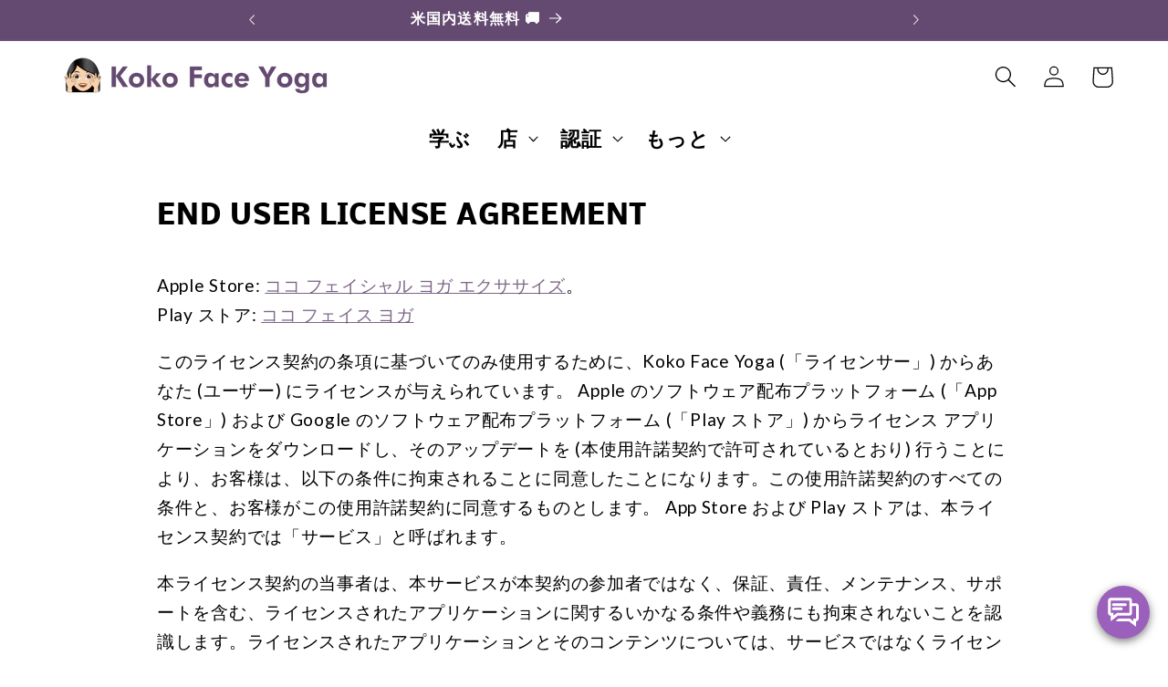

--- FILE ---
content_type: text/html; charset=utf-8
request_url: https://kokofaceyoga.com/ja/pages/session-calendly
body_size: 47668
content:
<!doctype html>
<html class="no-js" lang="ja">
  <head>


    <style>
      @media only screen and (max-width: 900px) {
       .section-template--25168768598322__image_with_text_zctBd6-padding {
    padding-top: 0px !important;
    padding-bottom: 0px !important;
}
}
    </style>
    <meta charset="utf-8">
    <meta http-equiv="X-UA-Compatible" content="IE=edge">
    <meta name="viewport" content="width=device-width,initial-scale=1">
    <meta name="theme-color" content="">
    <meta name="google-site-verification" content="IsaY9deloBSYdMid6f57kCH569_gjF0EYIlRlmhLQDY" />
    <link rel="canonical" href="https://kokofaceyoga.com/ja/pages/session-calendly">

 
    


    
    <script src="https://bot.kokofaceyoga.com/static/text_widget.js"></script>
<script>
PROVISION.init("Hb1ggUtyfiXfPsvBh7E5",{
image_url:"https://bot.kokofaceyoga.com/static/assistant.png"
});
</script>

<!-- Google Tag Manager -->
<script>(function(w,d,s,l,i){w[l]=w[l]||[];w[l].push({'gtm.start':
new Date().getTime(),event:'gtm.js'});var f=d.getElementsByTagName(s)[0],
j=d.createElement(s),dl=l!='dataLayer'?'&l='+l:'';j.async=true;j.src=
'https://www.googletagmanager.com/gtm.js?id='+i+dl;f.parentNode.insertBefore(j,f);
})(window,document,'script','dataLayer','GTM-N5TSHR3P');</script>
<!-- End Google Tag Manager --><link rel="icon" type="image/png" href="//kokofaceyoga.com/cdn/shop/files/Koko-Face-Yoga-Colored-favicon.png?crop=center&height=32&v=1683209551&width=32"><link rel="preconnect" href="https://fonts.shopifycdn.com" crossorigin><title>
      定期的にセッションを行う
 &ndash; Koko Face Yoga</title>

    
      <meta name="description" content="">
    

    

<meta property="og:site_name" content="Koko Face Yoga">
<meta property="og:url" content="https://kokofaceyoga.com/ja/pages/session-calendly">
<meta property="og:title" content="定期的にセッションを行う">
<meta property="og:type" content="website">
<meta property="og:description" content="フェイスヨガのコーチであるココは、誰の顔にも美しく老化する権利があると信じています。ココフェイスヨガで眠っている筋肉を目覚めさせ、肌を活性化させましょう。
"><meta property="og:image" content="http://kokofaceyoga.com/cdn/shop/files/Koko_Face_Yoga_logo_square_b51c4418-cb5e-4007-8ea9-77404f07c2a3.png?v=1710598656">
    <meta property="og:image:secure_url" content="https://kokofaceyoga.com/cdn/shop/files/Koko_Face_Yoga_logo_square_b51c4418-cb5e-4007-8ea9-77404f07c2a3.png?v=1710598656">
    <meta property="og:image:width" content="2000">
    <meta property="og:image:height" content="2000"><meta name="twitter:site" content="@ココハヤシ"><meta name="twitter:card" content="summary_large_image">
<meta name="twitter:title" content="定期的にセッションを行う">
<meta name="twitter:description" content="フェイスヨガのコーチであるココは、誰の顔にも美しく老化する権利があると信じています。ココフェイスヨガで眠っている筋肉を目覚めさせ、肌を活性化させましょう。
">


     <script src="https://unpkg.com/react@18.2.0/umd/react.production.min.js" crossorigin></script>
    <script src="https://unpkg.com/react-dom@18.2.0/umd/react-dom.production.min.js" crossorigin></script>
    
  
    
    <script src="//kokofaceyoga.com/cdn/shop/t/24/assets/constants.js?v=58251544750838685771695652302" defer="defer"></script>
    <script src="//kokofaceyoga.com/cdn/shop/t/24/assets/pubsub.js?v=158357773527763999511695652302" defer="defer"></script>
    <script src="//kokofaceyoga.com/cdn/shop/t/24/assets/global.js?v=66029549496787751221695652302" defer="defer"></script><script src="//kokofaceyoga.com/cdn/shop/t/24/assets/animations.js?v=114255849464433187621695652302" defer="defer"></script><script>!function(){window.ZipifyPages=window.ZipifyPages||{},window.ZipifyPages.analytics={},window.ZipifyPages.currency="USD",window.ZipifyPages.shopDomain="koko-face-yoga.myshopify.com",window.ZipifyPages.moneyFormat="${{amount}}",window.ZipifyPages.shopifyOptionsSelector=false,window.ZipifyPages.unitPriceEnabled=false,window.ZipifyPages.alternativeAnalyticsLoading=true,window.ZipifyPages.integrations="".split(","),window.ZipifyPages.crmUrl="https://crms.zipify.com",window.ZipifyPages.isPagesEntity=false,window.ZipifyPages.translations={soldOut:"売り切れ",unavailable:"利用できません"},window.ZipifyPages.routes={root:"\/ja",cart:{index:"\/ja\/cart",add:"\/ja\/cart\/add",change:"\/ja\/cart\/change",clear:"\/ja\/cart\/clear",update:"\/ja\/cart\/update"}};window.ZipifyPages.eventsSubscriptions=[],window.ZipifyPages.on=function(i,a){window.ZipifyPages.eventsSubscriptions.push([i,a])}}();</script><script>window.performance && window.performance.mark && window.performance.mark('shopify.content_for_header.start');</script><meta name="facebook-domain-verification" content="qzsymmb2ngluqw2eoidve5g0ri5uov">
<meta name="google-site-verification" content="ME0vTICEXmE7wJ-cYE5Kg8McOUkMvbCR8N8ImNOvhUE">
<meta id="shopify-digital-wallet" name="shopify-digital-wallet" content="/70171459890/digital_wallets/dialog">
<meta name="shopify-checkout-api-token" content="18cdfa1d8011a324779238cf5f6497f8">
<meta id="in-context-paypal-metadata" data-shop-id="70171459890" data-venmo-supported="false" data-environment="production" data-locale="ja_JP" data-paypal-v4="true" data-currency="USD">
<link rel="alternate" hreflang="x-default" href="https://kokofaceyoga.com/pages/session-calendly">
<link rel="alternate" hreflang="en" href="https://kokofaceyoga.com/pages/session-calendly">
<link rel="alternate" hreflang="ja" href="https://kokofaceyoga.com/ja/pages/session-calendly">
<script async="async" src="/checkouts/internal/preloads.js?locale=ja-US"></script>
<link rel="preconnect" href="https://shop.app" crossorigin="anonymous">
<script async="async" src="https://shop.app/checkouts/internal/preloads.js?locale=ja-US&shop_id=70171459890" crossorigin="anonymous"></script>
<script id="shopify-features" type="application/json">{"accessToken":"18cdfa1d8011a324779238cf5f6497f8","betas":["rich-media-storefront-analytics"],"domain":"kokofaceyoga.com","predictiveSearch":true,"shopId":70171459890,"locale":"ja"}</script>
<script>var Shopify = Shopify || {};
Shopify.shop = "koko-face-yoga.myshopify.com";
Shopify.locale = "ja";
Shopify.currency = {"active":"USD","rate":"1.0"};
Shopify.country = "US";
Shopify.theme = {"name":"Mobile Ann Bar and FAQ Linking ","id":161113538866,"schema_name":"Sense","schema_version":"10.0.0","theme_store_id":1356,"role":"main"};
Shopify.theme.handle = "null";
Shopify.theme.style = {"id":null,"handle":null};
Shopify.cdnHost = "kokofaceyoga.com/cdn";
Shopify.routes = Shopify.routes || {};
Shopify.routes.root = "/ja/";</script>
<script type="module">!function(o){(o.Shopify=o.Shopify||{}).modules=!0}(window);</script>
<script>!function(o){function n(){var o=[];function n(){o.push(Array.prototype.slice.apply(arguments))}return n.q=o,n}var t=o.Shopify=o.Shopify||{};t.loadFeatures=n(),t.autoloadFeatures=n()}(window);</script>
<script>
  window.ShopifyPay = window.ShopifyPay || {};
  window.ShopifyPay.apiHost = "shop.app\/pay";
  window.ShopifyPay.redirectState = null;
</script>
<script id="shop-js-analytics" type="application/json">{"pageType":"page"}</script>
<script defer="defer" async type="module" src="//kokofaceyoga.com/cdn/shopifycloud/shop-js/modules/v2/client.init-shop-cart-sync_0MstufBG.ja.esm.js"></script>
<script defer="defer" async type="module" src="//kokofaceyoga.com/cdn/shopifycloud/shop-js/modules/v2/chunk.common_jll-23Z1.esm.js"></script>
<script defer="defer" async type="module" src="//kokofaceyoga.com/cdn/shopifycloud/shop-js/modules/v2/chunk.modal_HXih6-AF.esm.js"></script>
<script type="module">
  await import("//kokofaceyoga.com/cdn/shopifycloud/shop-js/modules/v2/client.init-shop-cart-sync_0MstufBG.ja.esm.js");
await import("//kokofaceyoga.com/cdn/shopifycloud/shop-js/modules/v2/chunk.common_jll-23Z1.esm.js");
await import("//kokofaceyoga.com/cdn/shopifycloud/shop-js/modules/v2/chunk.modal_HXih6-AF.esm.js");

  window.Shopify.SignInWithShop?.initShopCartSync?.({"fedCMEnabled":true,"windoidEnabled":true});

</script>
<script>
  window.Shopify = window.Shopify || {};
  if (!window.Shopify.featureAssets) window.Shopify.featureAssets = {};
  window.Shopify.featureAssets['shop-js'] = {"shop-cart-sync":["modules/v2/client.shop-cart-sync_DN7iwvRY.ja.esm.js","modules/v2/chunk.common_jll-23Z1.esm.js","modules/v2/chunk.modal_HXih6-AF.esm.js"],"init-fed-cm":["modules/v2/client.init-fed-cm_DmZOWWut.ja.esm.js","modules/v2/chunk.common_jll-23Z1.esm.js","modules/v2/chunk.modal_HXih6-AF.esm.js"],"shop-cash-offers":["modules/v2/client.shop-cash-offers_HFfvn_Gz.ja.esm.js","modules/v2/chunk.common_jll-23Z1.esm.js","modules/v2/chunk.modal_HXih6-AF.esm.js"],"shop-login-button":["modules/v2/client.shop-login-button_BVN3pvk0.ja.esm.js","modules/v2/chunk.common_jll-23Z1.esm.js","modules/v2/chunk.modal_HXih6-AF.esm.js"],"pay-button":["modules/v2/client.pay-button_CyS_4GVi.ja.esm.js","modules/v2/chunk.common_jll-23Z1.esm.js","modules/v2/chunk.modal_HXih6-AF.esm.js"],"shop-button":["modules/v2/client.shop-button_zh22db91.ja.esm.js","modules/v2/chunk.common_jll-23Z1.esm.js","modules/v2/chunk.modal_HXih6-AF.esm.js"],"avatar":["modules/v2/client.avatar_BTnouDA3.ja.esm.js"],"init-windoid":["modules/v2/client.init-windoid_BlVJIuJ5.ja.esm.js","modules/v2/chunk.common_jll-23Z1.esm.js","modules/v2/chunk.modal_HXih6-AF.esm.js"],"init-shop-for-new-customer-accounts":["modules/v2/client.init-shop-for-new-customer-accounts_BqzwtUK7.ja.esm.js","modules/v2/client.shop-login-button_BVN3pvk0.ja.esm.js","modules/v2/chunk.common_jll-23Z1.esm.js","modules/v2/chunk.modal_HXih6-AF.esm.js"],"init-shop-email-lookup-coordinator":["modules/v2/client.init-shop-email-lookup-coordinator_DKDv3hKi.ja.esm.js","modules/v2/chunk.common_jll-23Z1.esm.js","modules/v2/chunk.modal_HXih6-AF.esm.js"],"init-shop-cart-sync":["modules/v2/client.init-shop-cart-sync_0MstufBG.ja.esm.js","modules/v2/chunk.common_jll-23Z1.esm.js","modules/v2/chunk.modal_HXih6-AF.esm.js"],"shop-toast-manager":["modules/v2/client.shop-toast-manager_BkVvTGW3.ja.esm.js","modules/v2/chunk.common_jll-23Z1.esm.js","modules/v2/chunk.modal_HXih6-AF.esm.js"],"init-customer-accounts":["modules/v2/client.init-customer-accounts_CZbUHFPX.ja.esm.js","modules/v2/client.shop-login-button_BVN3pvk0.ja.esm.js","modules/v2/chunk.common_jll-23Z1.esm.js","modules/v2/chunk.modal_HXih6-AF.esm.js"],"init-customer-accounts-sign-up":["modules/v2/client.init-customer-accounts-sign-up_C0QA8nCd.ja.esm.js","modules/v2/client.shop-login-button_BVN3pvk0.ja.esm.js","modules/v2/chunk.common_jll-23Z1.esm.js","modules/v2/chunk.modal_HXih6-AF.esm.js"],"shop-follow-button":["modules/v2/client.shop-follow-button_CSkbpFfm.ja.esm.js","modules/v2/chunk.common_jll-23Z1.esm.js","modules/v2/chunk.modal_HXih6-AF.esm.js"],"checkout-modal":["modules/v2/client.checkout-modal_rYdHFJTE.ja.esm.js","modules/v2/chunk.common_jll-23Z1.esm.js","modules/v2/chunk.modal_HXih6-AF.esm.js"],"shop-login":["modules/v2/client.shop-login_DeXIozZF.ja.esm.js","modules/v2/chunk.common_jll-23Z1.esm.js","modules/v2/chunk.modal_HXih6-AF.esm.js"],"lead-capture":["modules/v2/client.lead-capture_DGEoeVgo.ja.esm.js","modules/v2/chunk.common_jll-23Z1.esm.js","modules/v2/chunk.modal_HXih6-AF.esm.js"],"payment-terms":["modules/v2/client.payment-terms_BXPcfuME.ja.esm.js","modules/v2/chunk.common_jll-23Z1.esm.js","modules/v2/chunk.modal_HXih6-AF.esm.js"]};
</script>
<script>(function() {
  var isLoaded = false;
  function asyncLoad() {
    if (isLoaded) return;
    isLoaded = true;
    var urls = ["https:\/\/d217z8zw4dqir.cloudfront.net\/script_tags\/loop_snippets?shop=koko-face-yoga.myshopify.com","https:\/\/loox.io\/widget\/VoHQ7aOAZX\/loox.1687536308603.js?shop=koko-face-yoga.myshopify.com","https:\/\/cozycountryredirectiii.addons.business\/js\/eggbox\/12974\/script_27d60006838fe4a0b21cb864d266966e.js?v=1\u0026sign=27d60006838fe4a0b21cb864d266966e\u0026shop=koko-face-yoga.myshopify.com","\/\/cdn.shopify.com\/proxy\/f0244150fdbf3883a9035814932f8ef49ccc5c1e02c0559595770ed457781ace\/static.cdn.printful.com\/static\/js\/external\/shopify-product-customizer.js?v=0.28\u0026shop=koko-face-yoga.myshopify.com\u0026sp-cache-control=cHVibGljLCBtYXgtYWdlPTkwMA","https:\/\/static.klaviyo.com\/onsite\/js\/klaviyo.js?company_id=TsjrFD\u0026shop=koko-face-yoga.myshopify.com"];
    for (var i = 0; i < urls.length; i++) {
      var s = document.createElement('script');
      s.type = 'text/javascript';
      s.async = true;
      s.src = urls[i];
      var x = document.getElementsByTagName('script')[0];
      x.parentNode.insertBefore(s, x);
    }
  };
  if(window.attachEvent) {
    window.attachEvent('onload', asyncLoad);
  } else {
    window.addEventListener('load', asyncLoad, false);
  }
})();</script>
<script id="__st">var __st={"a":70171459890,"offset":-28800,"reqid":"d0e161a3-51f8-44a1-b1ba-1b2046ad3346-1769387077","pageurl":"kokofaceyoga.com\/ja\/pages\/session-calendly","s":"pages-120151933234","u":"5c7742bff4b7","p":"page","rtyp":"page","rid":120151933234};</script>
<script>window.ShopifyPaypalV4VisibilityTracking = true;</script>
<script id="captcha-bootstrap">!function(){'use strict';const t='contact',e='account',n='new_comment',o=[[t,t],['blogs',n],['comments',n],[t,'customer']],c=[[e,'customer_login'],[e,'guest_login'],[e,'recover_customer_password'],[e,'create_customer']],r=t=>t.map((([t,e])=>`form[action*='/${t}']:not([data-nocaptcha='true']) input[name='form_type'][value='${e}']`)).join(','),a=t=>()=>t?[...document.querySelectorAll(t)].map((t=>t.form)):[];function s(){const t=[...o],e=r(t);return a(e)}const i='password',u='form_key',d=['recaptcha-v3-token','g-recaptcha-response','h-captcha-response',i],f=()=>{try{return window.sessionStorage}catch{return}},m='__shopify_v',_=t=>t.elements[u];function p(t,e,n=!1){try{const o=window.sessionStorage,c=JSON.parse(o.getItem(e)),{data:r}=function(t){const{data:e,action:n}=t;return t[m]||n?{data:e,action:n}:{data:t,action:n}}(c);for(const[e,n]of Object.entries(r))t.elements[e]&&(t.elements[e].value=n);n&&o.removeItem(e)}catch(o){console.error('form repopulation failed',{error:o})}}const l='form_type',E='cptcha';function T(t){t.dataset[E]=!0}const w=window,h=w.document,L='Shopify',v='ce_forms',y='captcha';let A=!1;((t,e)=>{const n=(g='f06e6c50-85a8-45c8-87d0-21a2b65856fe',I='https://cdn.shopify.com/shopifycloud/storefront-forms-hcaptcha/ce_storefront_forms_captcha_hcaptcha.v1.5.2.iife.js',D={infoText:'hCaptchaによる保護',privacyText:'プライバシー',termsText:'利用規約'},(t,e,n)=>{const o=w[L][v],c=o.bindForm;if(c)return c(t,g,e,D).then(n);var r;o.q.push([[t,g,e,D],n]),r=I,A||(h.body.append(Object.assign(h.createElement('script'),{id:'captcha-provider',async:!0,src:r})),A=!0)});var g,I,D;w[L]=w[L]||{},w[L][v]=w[L][v]||{},w[L][v].q=[],w[L][y]=w[L][y]||{},w[L][y].protect=function(t,e){n(t,void 0,e),T(t)},Object.freeze(w[L][y]),function(t,e,n,w,h,L){const[v,y,A,g]=function(t,e,n){const i=e?o:[],u=t?c:[],d=[...i,...u],f=r(d),m=r(i),_=r(d.filter((([t,e])=>n.includes(e))));return[a(f),a(m),a(_),s()]}(w,h,L),I=t=>{const e=t.target;return e instanceof HTMLFormElement?e:e&&e.form},D=t=>v().includes(t);t.addEventListener('submit',(t=>{const e=I(t);if(!e)return;const n=D(e)&&!e.dataset.hcaptchaBound&&!e.dataset.recaptchaBound,o=_(e),c=g().includes(e)&&(!o||!o.value);(n||c)&&t.preventDefault(),c&&!n&&(function(t){try{if(!f())return;!function(t){const e=f();if(!e)return;const n=_(t);if(!n)return;const o=n.value;o&&e.removeItem(o)}(t);const e=Array.from(Array(32),(()=>Math.random().toString(36)[2])).join('');!function(t,e){_(t)||t.append(Object.assign(document.createElement('input'),{type:'hidden',name:u})),t.elements[u].value=e}(t,e),function(t,e){const n=f();if(!n)return;const o=[...t.querySelectorAll(`input[type='${i}']`)].map((({name:t})=>t)),c=[...d,...o],r={};for(const[a,s]of new FormData(t).entries())c.includes(a)||(r[a]=s);n.setItem(e,JSON.stringify({[m]:1,action:t.action,data:r}))}(t,e)}catch(e){console.error('failed to persist form',e)}}(e),e.submit())}));const S=(t,e)=>{t&&!t.dataset[E]&&(n(t,e.some((e=>e===t))),T(t))};for(const o of['focusin','change'])t.addEventListener(o,(t=>{const e=I(t);D(e)&&S(e,y())}));const B=e.get('form_key'),M=e.get(l),P=B&&M;t.addEventListener('DOMContentLoaded',(()=>{const t=y();if(P)for(const e of t)e.elements[l].value===M&&p(e,B);[...new Set([...A(),...v().filter((t=>'true'===t.dataset.shopifyCaptcha))])].forEach((e=>S(e,t)))}))}(h,new URLSearchParams(w.location.search),n,t,e,['guest_login'])})(!0,!0)}();</script>
<script integrity="sha256-4kQ18oKyAcykRKYeNunJcIwy7WH5gtpwJnB7kiuLZ1E=" data-source-attribution="shopify.loadfeatures" defer="defer" src="//kokofaceyoga.com/cdn/shopifycloud/storefront/assets/storefront/load_feature-a0a9edcb.js" crossorigin="anonymous"></script>
<script crossorigin="anonymous" defer="defer" src="//kokofaceyoga.com/cdn/shopifycloud/storefront/assets/shopify_pay/storefront-65b4c6d7.js?v=20250812"></script>
<script data-source-attribution="shopify.dynamic_checkout.dynamic.init">var Shopify=Shopify||{};Shopify.PaymentButton=Shopify.PaymentButton||{isStorefrontPortableWallets:!0,init:function(){window.Shopify.PaymentButton.init=function(){};var t=document.createElement("script");t.src="https://kokofaceyoga.com/cdn/shopifycloud/portable-wallets/latest/portable-wallets.ja.js",t.type="module",document.head.appendChild(t)}};
</script>
<script data-source-attribution="shopify.dynamic_checkout.buyer_consent">
  function portableWalletsHideBuyerConsent(e){var t=document.getElementById("shopify-buyer-consent"),n=document.getElementById("shopify-subscription-policy-button");t&&n&&(t.classList.add("hidden"),t.setAttribute("aria-hidden","true"),n.removeEventListener("click",e))}function portableWalletsShowBuyerConsent(e){var t=document.getElementById("shopify-buyer-consent"),n=document.getElementById("shopify-subscription-policy-button");t&&n&&(t.classList.remove("hidden"),t.removeAttribute("aria-hidden"),n.addEventListener("click",e))}window.Shopify?.PaymentButton&&(window.Shopify.PaymentButton.hideBuyerConsent=portableWalletsHideBuyerConsent,window.Shopify.PaymentButton.showBuyerConsent=portableWalletsShowBuyerConsent);
</script>
<script data-source-attribution="shopify.dynamic_checkout.cart.bootstrap">document.addEventListener("DOMContentLoaded",(function(){function t(){return document.querySelector("shopify-accelerated-checkout-cart, shopify-accelerated-checkout")}if(t())Shopify.PaymentButton.init();else{new MutationObserver((function(e,n){t()&&(Shopify.PaymentButton.init(),n.disconnect())})).observe(document.body,{childList:!0,subtree:!0})}}));
</script>
<link id="shopify-accelerated-checkout-styles" rel="stylesheet" media="screen" href="https://kokofaceyoga.com/cdn/shopifycloud/portable-wallets/latest/accelerated-checkout-backwards-compat.css" crossorigin="anonymous">
<style id="shopify-accelerated-checkout-cart">
        #shopify-buyer-consent {
  margin-top: 1em;
  display: inline-block;
  width: 100%;
}

#shopify-buyer-consent.hidden {
  display: none;
}

#shopify-subscription-policy-button {
  background: none;
  border: none;
  padding: 0;
  text-decoration: underline;
  font-size: inherit;
  cursor: pointer;
}

#shopify-subscription-policy-button::before {
  box-shadow: none;
}

      </style>
<script id="sections-script" data-sections="header" defer="defer" src="//kokofaceyoga.com/cdn/shop/t/24/compiled_assets/scripts.js?v=4328"></script>
<script>window.performance && window.performance.mark && window.performance.mark('shopify.content_for_header.end');</script>


    <style data-shopify>
      @font-face {
  font-family: Lato;
  font-weight: 400;
  font-style: normal;
  font-display: swap;
  src: url("//kokofaceyoga.com/cdn/fonts/lato/lato_n4.c3b93d431f0091c8be23185e15c9d1fee1e971c5.woff2") format("woff2"),
       url("//kokofaceyoga.com/cdn/fonts/lato/lato_n4.d5c00c781efb195594fd2fd4ad04f7882949e327.woff") format("woff");
}

      @font-face {
  font-family: Lato;
  font-weight: 700;
  font-style: normal;
  font-display: swap;
  src: url("//kokofaceyoga.com/cdn/fonts/lato/lato_n7.900f219bc7337bc57a7a2151983f0a4a4d9d5dcf.woff2") format("woff2"),
       url("//kokofaceyoga.com/cdn/fonts/lato/lato_n7.a55c60751adcc35be7c4f8a0313f9698598612ee.woff") format("woff");
}

      @font-face {
  font-family: Lato;
  font-weight: 400;
  font-style: italic;
  font-display: swap;
  src: url("//kokofaceyoga.com/cdn/fonts/lato/lato_i4.09c847adc47c2fefc3368f2e241a3712168bc4b6.woff2") format("woff2"),
       url("//kokofaceyoga.com/cdn/fonts/lato/lato_i4.3c7d9eb6c1b0a2bf62d892c3ee4582b016d0f30c.woff") format("woff");
}

      @font-face {
  font-family: Lato;
  font-weight: 700;
  font-style: italic;
  font-display: swap;
  src: url("//kokofaceyoga.com/cdn/fonts/lato/lato_i7.16ba75868b37083a879b8dd9f2be44e067dfbf92.woff2") format("woff2"),
       url("//kokofaceyoga.com/cdn/fonts/lato/lato_i7.4c07c2b3b7e64ab516aa2f2081d2bb0366b9dce8.woff") format("woff");
}

      @font-face {
  font-family: Nobile;
  font-weight: 700;
  font-style: normal;
  font-display: swap;
  src: url("//kokofaceyoga.com/cdn/fonts/nobile/nobile_n7.d042da54de418b1ce61449148dea49b55ce64a16.woff2") format("woff2"),
       url("//kokofaceyoga.com/cdn/fonts/nobile/nobile_n7.f0159a65be5ed9b4aa239aad17e5fd239163b83c.woff") format("woff");
}


      
        :root,
        .color-background-1 {
          --color-background: 255,255,255;
        
          --gradient-background: #ffffff;
        
        --color-foreground: 0,0,0;
        --color-shadow: 0,0,0;
        --color-button: 100,74,113;
        --color-button-text: 255,255,255;
        --color-secondary-button: 255,255,255;
        --color-secondary-button-text: 100,74,113;
        --color-link: 100,74,113;
        --color-badge-foreground: 0,0,0;
        --color-badge-background: 255,255,255;
        --color-badge-border: 0,0,0;
        --payment-terms-background-color: rgb(255 255 255);
      }
      
        
        .color-background-2 {
          --color-background: 100,74,113;
        
          --gradient-background: #644A71;
        
        --color-foreground: 255,255,255;
        --color-shadow: 255,255,255;
        --color-button: 255,255,255;
        --color-button-text: 100,74,113;
        --color-secondary-button: 100,74,113;
        --color-secondary-button-text: 255,255,255;
        --color-link: 255,255,255;
        --color-badge-foreground: 255,255,255;
        --color-badge-background: 100,74,113;
        --color-badge-border: 255,255,255;
        --payment-terms-background-color: rgb(100 74 113);
      }
      
        
        .color-inverse {
          --color-background: 46,42,57;
        
          --gradient-background: #2e2a39;
        
        --color-foreground: 255,255,255;
        --color-shadow: 0,0,0;
        --color-button: 255,255,255;
        --color-button-text: 46,42,57;
        --color-secondary-button: 46,42,57;
        --color-secondary-button-text: 255,255,255;
        --color-link: 255,255,255;
        --color-badge-foreground: 255,255,255;
        --color-badge-background: 46,42,57;
        --color-badge-border: 255,255,255;
        --payment-terms-background-color: rgb(46 42 57);
      }
      
        
        .color-accent-1 {
          --color-background: 100,74,113;
        
          --gradient-background: #644a71;
        
        --color-foreground: 255,255,255;
        --color-shadow: 0,0,0;
        --color-button: 255,255,255;
        --color-button-text: 100,74,113;
        --color-secondary-button: 100,74,113;
        --color-secondary-button-text: 255,255,255;
        --color-link: 255,255,255;
        --color-badge-foreground: 255,255,255;
        --color-badge-background: 100,74,113;
        --color-badge-border: 255,255,255;
        --payment-terms-background-color: rgb(100 74 113);
      }
      
        
        .color-accent-2 {
          --color-background: 100,74,113;
        
          --gradient-background: #644a71;
        
        --color-foreground: 255,255,255;
        --color-shadow: 0,0,0;
        --color-button: 255,255,255;
        --color-button-text: 100,74,113;
        --color-secondary-button: 100,74,113;
        --color-secondary-button-text: 255,255,255;
        --color-link: 255,255,255;
        --color-badge-foreground: 255,255,255;
        --color-badge-background: 100,74,113;
        --color-badge-border: 255,255,255;
        --payment-terms-background-color: rgb(100 74 113);
      }
      

      body, .color-background-1, .color-background-2, .color-inverse, .color-accent-1, .color-accent-2 {
        color: rgba(var(--color-foreground), 0.75);
        background-color: rgb(var(--color-background));
      }

      :root {
        --font-body-family: Lato, sans-serif;
        --font-body-style: normal;
        --font-body-weight: 400;
        --font-body-weight-bold: 700;

        --font-heading-family: Nobile, sans-serif;
        --font-heading-style: normal;
        --font-heading-weight: 700;

        --font-body-scale: 1.2;
        --font-heading-scale: 1.0416666666666667;

        --media-padding: px;
        --media-border-opacity: 0.1;
        --media-border-width: 0px;
        --media-radius: 0px;
        --media-shadow-opacity: 0.0;
        --media-shadow-horizontal-offset: 10px;
        --media-shadow-vertical-offset: 12px;
        --media-shadow-blur-radius: 20px;
        --media-shadow-visible: 0;

        --page-width: 110rem;
        --page-width-margin: 0rem;

        --product-card-image-padding: 0.0rem;
        --product-card-corner-radius: 1.2rem;
        --product-card-text-alignment: center;
        --product-card-border-width: 0.0rem;
        --product-card-border-opacity: 0.1;
        --product-card-shadow-opacity: 0.05;
        --product-card-shadow-visible: 1;
        --product-card-shadow-horizontal-offset: 1.0rem;
        --product-card-shadow-vertical-offset: 1.0rem;
        --product-card-shadow-blur-radius: 3.5rem;

        --collection-card-image-padding: 0.0rem;
        --collection-card-corner-radius: 1.2rem;
        --collection-card-text-alignment: center;
        --collection-card-border-width: 0.0rem;
        --collection-card-border-opacity: 0.1;
        --collection-card-shadow-opacity: 0.05;
        --collection-card-shadow-visible: 1;
        --collection-card-shadow-horizontal-offset: 1.0rem;
        --collection-card-shadow-vertical-offset: 1.0rem;
        --collection-card-shadow-blur-radius: 3.5rem;

        --blog-card-image-padding: 0.0rem;
        --blog-card-corner-radius: 1.2rem;
        --blog-card-text-alignment: center;
        --blog-card-border-width: 0.0rem;
        --blog-card-border-opacity: 0.1;
        --blog-card-shadow-opacity: 0.05;
        --blog-card-shadow-visible: 1;
        --blog-card-shadow-horizontal-offset: 1.0rem;
        --blog-card-shadow-vertical-offset: 1.0rem;
        --blog-card-shadow-blur-radius: 3.5rem;

        --badge-corner-radius: 2.0rem;

        --popup-border-width: 1px;
        --popup-border-opacity: 0.1;
        --popup-corner-radius: 22px;
        --popup-shadow-opacity: 0.1;
        --popup-shadow-horizontal-offset: 10px;
        --popup-shadow-vertical-offset: 12px;
        --popup-shadow-blur-radius: 20px;

        --drawer-border-width: 1px;
        --drawer-border-opacity: 0.1;
        --drawer-shadow-opacity: 0.0;
        --drawer-shadow-horizontal-offset: 0px;
        --drawer-shadow-vertical-offset: 4px;
        --drawer-shadow-blur-radius: 5px;

        --spacing-sections-desktop: 20px;
        --spacing-sections-mobile: 20px;

        --grid-desktop-vertical-spacing: 40px;
        --grid-desktop-horizontal-spacing: 8px;
        --grid-mobile-vertical-spacing: 20px;
        --grid-mobile-horizontal-spacing: 4px;

        --text-boxes-border-opacity: 0.0;
        --text-boxes-border-width: 0px;
        --text-boxes-radius: 0px;
        --text-boxes-shadow-opacity: 0.0;
        --text-boxes-shadow-visible: 0;
        --text-boxes-shadow-horizontal-offset: 10px;
        --text-boxes-shadow-vertical-offset: 12px;
        --text-boxes-shadow-blur-radius: 20px;

        --buttons-radius: 10px;
        --buttons-radius-outset: 11px;
        --buttons-border-width: 1px;
        --buttons-border-opacity: 0.25;
        --buttons-shadow-opacity: 0.0;
        --buttons-shadow-visible: 0;
        --buttons-shadow-horizontal-offset: 0px;
        --buttons-shadow-vertical-offset: 4px;
        --buttons-shadow-blur-radius: 5px;
        --buttons-border-offset: 0.3px;

        --inputs-radius: 10px;
        --inputs-border-width: 1px;
        --inputs-border-opacity: 0.55;
        --inputs-shadow-opacity: 0.0;
        --inputs-shadow-horizontal-offset: 0px;
        --inputs-margin-offset: 0px;
        --inputs-shadow-vertical-offset: 4px;
        --inputs-shadow-blur-radius: 5px;
        --inputs-radius-outset: 11px;

        --variant-pills-radius: 10px;
        --variant-pills-border-width: 0px;
        --variant-pills-border-opacity: 0.1;
        --variant-pills-shadow-opacity: 0.0;
        --variant-pills-shadow-horizontal-offset: 0px;
        --variant-pills-shadow-vertical-offset: 4px;
        --variant-pills-shadow-blur-radius: 5px;
      }

      *,
      *::before,
      *::after {
        box-sizing: inherit;
      }

      html {
        box-sizing: border-box;
        font-size: calc(var(--font-body-scale) * 62.5%);
        height: 100%;
      }

      body {
        display: grid;
        grid-template-rows: auto auto 1fr auto;
        grid-template-columns: 100%;
        min-height: 100%;
        margin: 0;
        font-size: 1.5rem;
        letter-spacing: 0.06rem;
        line-height: calc(1 + 0.8 / var(--font-body-scale));
        font-family: var(--font-body-family);
        font-style: var(--font-body-style);
        font-weight: var(--font-body-weight);
      }

      @media screen and (min-width: 750px) {
        body {
          font-size: 1.6rem;
        }
      }


      p {
  color: black;
}
@media only screen and (max-width: 768px) {
  .custom-rich-text h1 {
    font-size: 25px;
  }
}
@media only screen and (min-width: 769px) {
  .custom-rich-text h1{
    font-size: 30px;
  }
}
      article.article-template li h3 {
    display: inline-block;
}
    </style>

  

    <link href="//kokofaceyoga.com/cdn/shop/t/24/assets/base.css?v=37127758983634450941768566475" rel="stylesheet" type="text/css" media="all" />
<link rel="preload" as="font" href="//kokofaceyoga.com/cdn/fonts/lato/lato_n4.c3b93d431f0091c8be23185e15c9d1fee1e971c5.woff2" type="font/woff2" crossorigin><link rel="preload" as="font" href="//kokofaceyoga.com/cdn/fonts/nobile/nobile_n7.d042da54de418b1ce61449148dea49b55ce64a16.woff2" type="font/woff2" crossorigin><link
        rel="stylesheet"
        href="//kokofaceyoga.com/cdn/shop/t/24/assets/component-predictive-search.css?v=118923337488134913561695652302"
        media="print"
        onload="this.media='all'"
      ><link href="//kokofaceyoga.com/cdn/shop/t/24/assets/custom-file.css?v=125951228598102263951712590357" rel="stylesheet" type="text/css" media="all" />
    <script>
      document.documentElement.className = document.documentElement.className.replace('no-js', 'js');
      if (Shopify.designMode) {
        document.documentElement.classList.add('shopify-design-mode');
      }
    </script>
  
	<script>var loox_global_hash = '1767602198533';</script><style>.loox-reviews-default { max-width: 1200px; margin: 0 auto; }.loox-rating .loox-icon { color:#FFE500; }
:root { --lxs-rating-icon-color: #FFE500; }</style><svg xmlns="http://www.w3.org/2000/svg" style="display: none" id="loox-rating-icon-svg-store">
	<defs />
	<symbol id="looxicons-rating-icon-fill" viewBox="0 0 24 24" fill="currentcolor">
		<path
			d="M11.335 21.072 7.58 23.18c-2.012 1.121-4.416-.621-3.97-2.877l.837-4.227a1.367 1.367 0 0 0-.405-1.256L.868 11.888c-1.689-1.567-.77-4.39 1.526-4.66l4.281-.513a1.357 1.357 0 0 0 1.067-.77l1.81-3.903c.959-2.094 3.944-2.094 4.903 0l1.81 3.903c.202.432.594.716 1.067.77l4.281.513c2.283.27 3.215 3.107 1.513 4.66l-3.16 2.917c-.352.324-.5.797-.406 1.256l.838 4.228c.445 2.255-1.959 4.011-3.971 2.877l-3.755-2.107a1.358 1.358 0 0 0-1.324 0l-.013.013Z"
		/>
	</symbol>
	<symbol id="looxicons-rating-icon-line" viewBox="0 0 24 24" fill="currentcolor">
		<path
			fill-rule="evenodd"
			d="M4.041 14.819c.338.324.5.796.406 1.256l-.838 4.227C3.164 22.558 5.568 24.3 7.58 23.18l3.755-2.107.013-.013c.42-.23.919-.23 1.324 0l3.755 2.107c2.012 1.134 4.416-.622 3.97-2.877l-.837-4.228a1.336 1.336 0 0 1 .405-1.256l3.16-2.917c1.703-1.553.77-4.39-1.512-4.66l-4.281-.513a1.329 1.329 0 0 1-1.067-.77l-1.81-3.903c-.96-2.094-3.944-2.094-4.903 0l-1.81 3.903a1.357 1.357 0 0 1-1.067.77l-4.281.513c-2.296.27-3.215 3.093-1.526 4.66l3.173 2.93ZM2.227 10.42h.001l3.185 2.941.014.014a3.367 3.367 0 0 1 .98 3.093l-.836 4.22a.702.702 0 0 0 1.034.744l.002-.001 3.509-1.97.02-.02.25-.137a3.358 3.358 0 0 1 3.267.01l.005.003 3.751 2.105a.7.7 0 0 0 1.027-.747l-.837-4.22a3.334 3.334 0 0 1 1.01-3.12l3.169-2.925c.416-.38.209-1.125-.4-1.197h-.003L17.098 8.7a3.328 3.328 0 0 1-2.644-1.907l-.004-.008-1.813-3.911a.699.699 0 0 0-1.267 0l-.003.008L9.55 6.801l-.007.015a3.357 3.357 0 0 1-2.634 1.885l-4.282.513a.698.698 0 0 0-.4 1.207Z"
			clip-rule="evenodd"
		/>
	</symbol>
	<defs>
		<style>
			.lx-icon-fill {
				--lx-fill-width: calc(100% - var(--lx-rating-percent, 0%));
				clip-path: inset(0 var(--lx-fill-width, 0) 0 0);
			}
			.lx-icon-line {
				clip-path: inset(0 0 0 var(--lx-rating-percent, 0%));
			}
			[data-lx-fill='empty'] {
				--lx-rating-percent: 0%;
			}
			[data-lx-fill='half'] {
				--lx-rating-percent: 50%;
			}
			[data-lx-fill='full'] {
				--lx-rating-percent: 100%;
			}
		</style>

		<g id="looxicons-rating-icon">
			<use href="#looxicons-rating-icon-line" class="lx-icon-line"></use>
			<use href="#looxicons-rating-icon-fill" class="lx-icon-fill"></use>
		</g>
	</defs>
</svg>


      <script type="text/javascript" id="loop-subscription-script" src="//kokofaceyoga.com/cdn/shop/t/24/assets/loop-widget.js?v=82410758536124145471695652302"></script>

<!-- Hotjar Tracking Code for https://kokofaceyoga.com/ -->
<script>
    (function(h,o,t,j,a,r){
        h.hj=h.hj||function(){(h.hj.q=h.hj.q||[]).push(arguments)};
        h._hjSettings={hjid:3653035,hjsv:6};
        a=o.getElementsByTagName('head')[0];
        r=o.createElement('script');r.async=1;
        r.src=t+h._hjSettings.hjid+j+h._hjSettings.hjsv;
        a.appendChild(r);
    })(window,document,'https://static.hotjar.com/c/hotjar-','.js?sv=');
</script>

<script type="application/ld+json">
{
  "@context": "https://schema.org",
  "@type": "Organization",
  "name": "Koko Face Yoga",
  "alternateName": "KFY / Koko Hayashi",
  "url": "https://kokofaceyoga.com/",
  "logo": "https://kokofaceyoga.com/cdn/shop/files/Koko_Face_Yoga_Logo_45ca6ce4-6989-4d1a-8206-23eca6aab0e6.png?v=1683125620&width=300",
  "sameAs": [
    "https://www.facebook.com/kokofaceyoga/",
    "https://twitter.com/kokohayashi",
    "https://www.instagram.com/kokohayashi/",
    "https://www.youtube.com/@KokoFaceYoga3",
    "https://www.tiktok.com/@kokofaceyoga",
    "https://www.pinterest.com/kokofaceyoga/"
  ]
}
</script>
  <meta name="google-site-verification" content="L6FNXpVTeOb7QXhl5FkPNlJhUrODuJWMty839ZZlmdo" />
<!-- Google Tag Manager -->
<script>(function(w,d,s,l,i){w[l]=w[l]||[];w[l].push({'gtm.start':
new Date().getTime(),event:'gtm.js'});var f=d.getElementsByTagName(s)[0],
j=d.createElement(s),dl=l!='dataLayer'?'&l='+l:'';j.async=true;j.src=
'https://www.googletagmanager.com/gtm.js?id='+i+dl;f.parentNode.insertBefore(j,f);
})(window,document,'script','dataLayer','GTM-MGLCFF27');</script>
<!-- End Google Tag Manager -->

<!-- Google tag (gtag.js) -->
<script async src="https://www.googletagmanager.com/gtag/js?id=G-SP08SK50QR"></script>
<script>
  window.dataLayer = window.dataLayer || [];
  function gtag(){dataLayer.push(arguments);}
  gtag('js', new Date());

  gtag('config', 'G-SP08SK50QR');
</script>
<!-- quiz page css -->
<style>
  .template-quiz .header-wrapper,
  .template-quiz .shopify-section-group-footer-group,
  .template-quiz .announcement-bar-section {
    display: none;
  }
</style>
<!-- quiz page css -->
<!-- quiz page css -->

<script type="application/ld+json">
{
  "@context": "https://schema.org",
  "@type": "Organization",
  "name": "Koko Face Yoga",
  "url": "https://kokofaceyoga.com/",
  "logo": "https://kokofaceyoga.com/cdn/shop/files/Koko_Face_Yoga_Logo_45ca6ce4-6989-4d1a-8206-23eca6aab0e6.png?v=1683125620&width=600",
  "sameAs": [
    "https://www.facebook.com/kokofaceyoga/",
    "https://www.instagram.com/kokohayashi/",
    "https://www.youtube.com/@KokoFaceYoga1",
    "https://www.tiktok.com/@kokofaceyoga"
  ],
  "address": {
    "@type": "PostalAddress",
    "streetAddress": "1575 Glendale Avenue Unit D",
    "addressLocality": "Sparks",
    "addressRegion": "NV",
    "postalCode": "89431-5944",
    "addressCountry": "US"
  }
}
</script>
<!-- WebPage Schema -->
<script type="application/ld+json">
{
  "@context": "https://schema.org",
  "@type": "WebPage",
  "url": "https://kokofaceyoga.com/",
  "name": "Koko Face Yoga – Revitalize Skin with Face Yoga",
  "description": "Join Koko Face Yoga to regain youthful appearance naturally with face yoga coach Koko.",
  "publisher": {
    "@type": "Organization",
    "name": "Koko Face Yoga",
    "logo": {
      "@type": "ImageObject",
      "url": "https://kokofaceyoga.com/cdn/shop/files/Koko_Face_Yoga_Logo_45ca6ce4-6989-4d1a-8206-23eca6aab0e6.png?v=1683125620&width=600"
    }
  }
}
</script>


<!-- BEGIN app block: shopify://apps/klaviyo-email-marketing-sms/blocks/klaviyo-onsite-embed/2632fe16-c075-4321-a88b-50b567f42507 -->












  <script async src="https://static.klaviyo.com/onsite/js/TsjrFD/klaviyo.js?company_id=TsjrFD"></script>
  <script>!function(){if(!window.klaviyo){window._klOnsite=window._klOnsite||[];try{window.klaviyo=new Proxy({},{get:function(n,i){return"push"===i?function(){var n;(n=window._klOnsite).push.apply(n,arguments)}:function(){for(var n=arguments.length,o=new Array(n),w=0;w<n;w++)o[w]=arguments[w];var t="function"==typeof o[o.length-1]?o.pop():void 0,e=new Promise((function(n){window._klOnsite.push([i].concat(o,[function(i){t&&t(i),n(i)}]))}));return e}}})}catch(n){window.klaviyo=window.klaviyo||[],window.klaviyo.push=function(){var n;(n=window._klOnsite).push.apply(n,arguments)}}}}();</script>

  




  <script>
    window.klaviyoReviewsProductDesignMode = false
  </script>







<!-- END app block --><!-- BEGIN app block: shopify://apps/eg-auto-add-to-cart/blocks/app-embed/0f7d4f74-1e89-4820-aec4-6564d7e535d2 -->










  
    <script
      async
      type="text/javascript"
      src="https://cdn.506.io/eg/script.js?shop=koko-face-yoga.myshopify.com&v=7"
    ></script>
  



  <meta id="easygift-shop" itemid="c2hvcF8kXzE3NjkzODcwNzg=" content="{&quot;isInstalled&quot;:true,&quot;installedOn&quot;:&quot;2024-11-26T20:05:09.836Z&quot;,&quot;appVersion&quot;:&quot;3.0&quot;,&quot;subscriptionName&quot;:&quot;Free&quot;,&quot;cartAnalytics&quot;:true,&quot;freeTrialEndsOn&quot;:null,&quot;settings&quot;:{&quot;reminderBannerStyle&quot;:{&quot;position&quot;:{&quot;horizontal&quot;:&quot;right&quot;,&quot;vertical&quot;:&quot;bottom&quot;},&quot;imageUrl&quot;:null,&quot;closingMode&quot;:&quot;doNotAutoClose&quot;,&quot;cssStyles&quot;:&quot;&quot;,&quot;displayAfter&quot;:5,&quot;headerText&quot;:&quot;&quot;,&quot;primaryColor&quot;:&quot;#000000&quot;,&quot;reshowBannerAfter&quot;:&quot;everyNewSession&quot;,&quot;selfcloseAfter&quot;:5,&quot;showImage&quot;:false,&quot;subHeaderText&quot;:&quot;&quot;},&quot;addedItemIdentifier&quot;:&quot;_Gifted&quot;,&quot;ignoreOtherAppLineItems&quot;:null,&quot;customVariantsInfoLifetimeMins&quot;:1440,&quot;redirectPath&quot;:null,&quot;ignoreNonStandardCartRequests&quot;:false,&quot;bannerStyle&quot;:{&quot;position&quot;:{&quot;horizontal&quot;:&quot;right&quot;,&quot;vertical&quot;:&quot;bottom&quot;},&quot;cssStyles&quot;:null,&quot;primaryColor&quot;:&quot;#000000&quot;},&quot;themePresetId&quot;:null,&quot;notificationStyle&quot;:{&quot;position&quot;:{&quot;horizontal&quot;:null,&quot;vertical&quot;:null},&quot;cssStyles&quot;:null,&quot;duration&quot;:null,&quot;hasCustomizations&quot;:false,&quot;primaryColor&quot;:null},&quot;fetchCartData&quot;:false,&quot;useLocalStorage&quot;:{&quot;enabled&quot;:false,&quot;expiryMinutes&quot;:null},&quot;popupStyle&quot;:{&quot;addButtonText&quot;:null,&quot;cssStyles&quot;:null,&quot;dismissButtonText&quot;:null,&quot;hasCustomizations&quot;:false,&quot;imageUrl&quot;:null,&quot;outOfStockButtonText&quot;:null,&quot;primaryColor&quot;:null,&quot;secondaryColor&quot;:null,&quot;showProductLink&quot;:false,&quot;subscriptionLabel&quot;:&quot;Subscription Plan&quot;},&quot;refreshAfterBannerClick&quot;:false,&quot;disableReapplyRules&quot;:false,&quot;disableReloadOnFailedAddition&quot;:false,&quot;autoReloadCartPage&quot;:false,&quot;ajaxRedirectPath&quot;:null,&quot;allowSimultaneousRequests&quot;:false,&quot;applyRulesOnCheckout&quot;:false,&quot;enableCartCtrlOverrides&quot;:true,&quot;scriptSettings&quot;:{&quot;branding&quot;:{&quot;removalRequestSent&quot;:null,&quot;show&quot;:false},&quot;productPageRedirection&quot;:{&quot;enabled&quot;:false,&quot;products&quot;:[],&quot;redirectionURL&quot;:&quot;\/&quot;},&quot;debugging&quot;:{&quot;enabled&quot;:false,&quot;enabledOn&quot;:null,&quot;stringifyObj&quot;:false},&quot;customCSS&quot;:null,&quot;delayUpdates&quot;:2000,&quot;decodePayload&quot;:false,&quot;hideAlertsOnFrontend&quot;:false,&quot;removeEGPropertyFromSplitActionLineItems&quot;:false,&quot;fetchProductInfoFromSavedDomain&quot;:false,&quot;enableBuyNowInterceptions&quot;:false,&quot;removeProductsAddedFromExpiredRules&quot;:false,&quot;useFinalPrice&quot;:false,&quot;hideGiftedPropertyText&quot;:false,&quot;fetchCartDataBeforeRequest&quot;:false}},&quot;translations&quot;:null,&quot;defaultLocale&quot;:&quot;en&quot;,&quot;shopDomain&quot;:&quot;kokofaceyoga.com&quot;}">


<script defer>
  (async function() {
    try {

      const blockVersion = "v3"
      if (blockVersion != "v3") {
        return
      }

      let metaErrorFlag = false;
      if (metaErrorFlag) {
        return
      }

      // Parse metafields as JSON
      const metafields = {};

      // Process metafields in JavaScript
      let savedRulesArray = [];
      for (const [key, value] of Object.entries(metafields)) {
        if (value) {
          for (const prop in value) {
            // avoiding Object.Keys for performance gain -- no need to make an array of keys.
            savedRulesArray.push(value);
            break;
          }
        }
      }

      const metaTag = document.createElement('meta');
      metaTag.id = 'easygift-rules';
      metaTag.content = JSON.stringify(savedRulesArray);
      metaTag.setAttribute('itemid', 'cnVsZXNfJF8xNzY5Mzg3MDc4');

      document.head.appendChild(metaTag);
      } catch (err) {
        
      }
  })();
</script>


  <script
    type="text/javascript"
    defer
  >

    (function () {
      try {
        window.EG_INFO = window.EG_INFO || {};
        var shopInfo = {"isInstalled":true,"installedOn":"2024-11-26T20:05:09.836Z","appVersion":"3.0","subscriptionName":"Free","cartAnalytics":true,"freeTrialEndsOn":null,"settings":{"reminderBannerStyle":{"position":{"horizontal":"right","vertical":"bottom"},"imageUrl":null,"closingMode":"doNotAutoClose","cssStyles":"","displayAfter":5,"headerText":"","primaryColor":"#000000","reshowBannerAfter":"everyNewSession","selfcloseAfter":5,"showImage":false,"subHeaderText":""},"addedItemIdentifier":"_Gifted","ignoreOtherAppLineItems":null,"customVariantsInfoLifetimeMins":1440,"redirectPath":null,"ignoreNonStandardCartRequests":false,"bannerStyle":{"position":{"horizontal":"right","vertical":"bottom"},"cssStyles":null,"primaryColor":"#000000"},"themePresetId":null,"notificationStyle":{"position":{"horizontal":null,"vertical":null},"cssStyles":null,"duration":null,"hasCustomizations":false,"primaryColor":null},"fetchCartData":false,"useLocalStorage":{"enabled":false,"expiryMinutes":null},"popupStyle":{"addButtonText":null,"cssStyles":null,"dismissButtonText":null,"hasCustomizations":false,"imageUrl":null,"outOfStockButtonText":null,"primaryColor":null,"secondaryColor":null,"showProductLink":false,"subscriptionLabel":"Subscription Plan"},"refreshAfterBannerClick":false,"disableReapplyRules":false,"disableReloadOnFailedAddition":false,"autoReloadCartPage":false,"ajaxRedirectPath":null,"allowSimultaneousRequests":false,"applyRulesOnCheckout":false,"enableCartCtrlOverrides":true,"scriptSettings":{"branding":{"removalRequestSent":null,"show":false},"productPageRedirection":{"enabled":false,"products":[],"redirectionURL":"\/"},"debugging":{"enabled":false,"enabledOn":null,"stringifyObj":false},"customCSS":null,"delayUpdates":2000,"decodePayload":false,"hideAlertsOnFrontend":false,"removeEGPropertyFromSplitActionLineItems":false,"fetchProductInfoFromSavedDomain":false,"enableBuyNowInterceptions":false,"removeProductsAddedFromExpiredRules":false,"useFinalPrice":false,"hideGiftedPropertyText":false,"fetchCartDataBeforeRequest":false}},"translations":null,"defaultLocale":"en","shopDomain":"kokofaceyoga.com"};
        var productRedirectionEnabled = shopInfo.settings.scriptSettings.productPageRedirection.enabled;
        if (["Unlimited", "Enterprise"].includes(shopInfo.subscriptionName) && productRedirectionEnabled) {
          var products = shopInfo.settings.scriptSettings.productPageRedirection.products;
          if (products.length > 0) {
            var productIds = products.map(function(prod) {
              var productGid = prod.id;
              var productIdNumber = parseInt(productGid.split('/').pop());
              return productIdNumber;
            });
            var productInfo = null;
            var isProductInList = productIds.includes(productInfo.id);
            if (isProductInList) {
              var redirectionURL = shopInfo.settings.scriptSettings.productPageRedirection.redirectionURL;
              if (redirectionURL) {
                window.location = redirectionURL;
              }
            }
          }
        }

        
      } catch(err) {
      return
    }})()
  </script>



<!-- END app block --><script src="https://cdn.shopify.com/extensions/019b09dd-709f-7233-8c82-cc4081277048/klaviyo-email-marketing-44/assets/app.js" type="text/javascript" defer="defer"></script>
<link href="https://cdn.shopify.com/extensions/019b09dd-709f-7233-8c82-cc4081277048/klaviyo-email-marketing-44/assets/app.css" rel="stylesheet" type="text/css" media="all">
<script src="https://cdn.shopify.com/extensions/019b0ca3-aa13-7aa2-a0b4-6cb667a1f6f7/essential-countdown-timer-55/assets/countdown_timer_essential_apps.min.js" type="text/javascript" defer="defer"></script>
<link href="https://monorail-edge.shopifysvc.com" rel="dns-prefetch">
<script>(function(){if ("sendBeacon" in navigator && "performance" in window) {try {var session_token_from_headers = performance.getEntriesByType('navigation')[0].serverTiming.find(x => x.name == '_s').description;} catch {var session_token_from_headers = undefined;}var session_cookie_matches = document.cookie.match(/_shopify_s=([^;]*)/);var session_token_from_cookie = session_cookie_matches && session_cookie_matches.length === 2 ? session_cookie_matches[1] : "";var session_token = session_token_from_headers || session_token_from_cookie || "";function handle_abandonment_event(e) {var entries = performance.getEntries().filter(function(entry) {return /monorail-edge.shopifysvc.com/.test(entry.name);});if (!window.abandonment_tracked && entries.length === 0) {window.abandonment_tracked = true;var currentMs = Date.now();var navigation_start = performance.timing.navigationStart;var payload = {shop_id: 70171459890,url: window.location.href,navigation_start,duration: currentMs - navigation_start,session_token,page_type: "page"};window.navigator.sendBeacon("https://monorail-edge.shopifysvc.com/v1/produce", JSON.stringify({schema_id: "online_store_buyer_site_abandonment/1.1",payload: payload,metadata: {event_created_at_ms: currentMs,event_sent_at_ms: currentMs}}));}}window.addEventListener('pagehide', handle_abandonment_event);}}());</script>
<script id="web-pixels-manager-setup">(function e(e,d,r,n,o){if(void 0===o&&(o={}),!Boolean(null===(a=null===(i=window.Shopify)||void 0===i?void 0:i.analytics)||void 0===a?void 0:a.replayQueue)){var i,a;window.Shopify=window.Shopify||{};var t=window.Shopify;t.analytics=t.analytics||{};var s=t.analytics;s.replayQueue=[],s.publish=function(e,d,r){return s.replayQueue.push([e,d,r]),!0};try{self.performance.mark("wpm:start")}catch(e){}var l=function(){var e={modern:/Edge?\/(1{2}[4-9]|1[2-9]\d|[2-9]\d{2}|\d{4,})\.\d+(\.\d+|)|Firefox\/(1{2}[4-9]|1[2-9]\d|[2-9]\d{2}|\d{4,})\.\d+(\.\d+|)|Chrom(ium|e)\/(9{2}|\d{3,})\.\d+(\.\d+|)|(Maci|X1{2}).+ Version\/(15\.\d+|(1[6-9]|[2-9]\d|\d{3,})\.\d+)([,.]\d+|)( \(\w+\)|)( Mobile\/\w+|) Safari\/|Chrome.+OPR\/(9{2}|\d{3,})\.\d+\.\d+|(CPU[ +]OS|iPhone[ +]OS|CPU[ +]iPhone|CPU IPhone OS|CPU iPad OS)[ +]+(15[._]\d+|(1[6-9]|[2-9]\d|\d{3,})[._]\d+)([._]\d+|)|Android:?[ /-](13[3-9]|1[4-9]\d|[2-9]\d{2}|\d{4,})(\.\d+|)(\.\d+|)|Android.+Firefox\/(13[5-9]|1[4-9]\d|[2-9]\d{2}|\d{4,})\.\d+(\.\d+|)|Android.+Chrom(ium|e)\/(13[3-9]|1[4-9]\d|[2-9]\d{2}|\d{4,})\.\d+(\.\d+|)|SamsungBrowser\/([2-9]\d|\d{3,})\.\d+/,legacy:/Edge?\/(1[6-9]|[2-9]\d|\d{3,})\.\d+(\.\d+|)|Firefox\/(5[4-9]|[6-9]\d|\d{3,})\.\d+(\.\d+|)|Chrom(ium|e)\/(5[1-9]|[6-9]\d|\d{3,})\.\d+(\.\d+|)([\d.]+$|.*Safari\/(?![\d.]+ Edge\/[\d.]+$))|(Maci|X1{2}).+ Version\/(10\.\d+|(1[1-9]|[2-9]\d|\d{3,})\.\d+)([,.]\d+|)( \(\w+\)|)( Mobile\/\w+|) Safari\/|Chrome.+OPR\/(3[89]|[4-9]\d|\d{3,})\.\d+\.\d+|(CPU[ +]OS|iPhone[ +]OS|CPU[ +]iPhone|CPU IPhone OS|CPU iPad OS)[ +]+(10[._]\d+|(1[1-9]|[2-9]\d|\d{3,})[._]\d+)([._]\d+|)|Android:?[ /-](13[3-9]|1[4-9]\d|[2-9]\d{2}|\d{4,})(\.\d+|)(\.\d+|)|Mobile Safari.+OPR\/([89]\d|\d{3,})\.\d+\.\d+|Android.+Firefox\/(13[5-9]|1[4-9]\d|[2-9]\d{2}|\d{4,})\.\d+(\.\d+|)|Android.+Chrom(ium|e)\/(13[3-9]|1[4-9]\d|[2-9]\d{2}|\d{4,})\.\d+(\.\d+|)|Android.+(UC? ?Browser|UCWEB|U3)[ /]?(15\.([5-9]|\d{2,})|(1[6-9]|[2-9]\d|\d{3,})\.\d+)\.\d+|SamsungBrowser\/(5\.\d+|([6-9]|\d{2,})\.\d+)|Android.+MQ{2}Browser\/(14(\.(9|\d{2,})|)|(1[5-9]|[2-9]\d|\d{3,})(\.\d+|))(\.\d+|)|K[Aa][Ii]OS\/(3\.\d+|([4-9]|\d{2,})\.\d+)(\.\d+|)/},d=e.modern,r=e.legacy,n=navigator.userAgent;return n.match(d)?"modern":n.match(r)?"legacy":"unknown"}(),u="modern"===l?"modern":"legacy",c=(null!=n?n:{modern:"",legacy:""})[u],f=function(e){return[e.baseUrl,"/wpm","/b",e.hashVersion,"modern"===e.buildTarget?"m":"l",".js"].join("")}({baseUrl:d,hashVersion:r,buildTarget:u}),m=function(e){var d=e.version,r=e.bundleTarget,n=e.surface,o=e.pageUrl,i=e.monorailEndpoint;return{emit:function(e){var a=e.status,t=e.errorMsg,s=(new Date).getTime(),l=JSON.stringify({metadata:{event_sent_at_ms:s},events:[{schema_id:"web_pixels_manager_load/3.1",payload:{version:d,bundle_target:r,page_url:o,status:a,surface:n,error_msg:t},metadata:{event_created_at_ms:s}}]});if(!i)return console&&console.warn&&console.warn("[Web Pixels Manager] No Monorail endpoint provided, skipping logging."),!1;try{return self.navigator.sendBeacon.bind(self.navigator)(i,l)}catch(e){}var u=new XMLHttpRequest;try{return u.open("POST",i,!0),u.setRequestHeader("Content-Type","text/plain"),u.send(l),!0}catch(e){return console&&console.warn&&console.warn("[Web Pixels Manager] Got an unhandled error while logging to Monorail."),!1}}}}({version:r,bundleTarget:l,surface:e.surface,pageUrl:self.location.href,monorailEndpoint:e.monorailEndpoint});try{o.browserTarget=l,function(e){var d=e.src,r=e.async,n=void 0===r||r,o=e.onload,i=e.onerror,a=e.sri,t=e.scriptDataAttributes,s=void 0===t?{}:t,l=document.createElement("script"),u=document.querySelector("head"),c=document.querySelector("body");if(l.async=n,l.src=d,a&&(l.integrity=a,l.crossOrigin="anonymous"),s)for(var f in s)if(Object.prototype.hasOwnProperty.call(s,f))try{l.dataset[f]=s[f]}catch(e){}if(o&&l.addEventListener("load",o),i&&l.addEventListener("error",i),u)u.appendChild(l);else{if(!c)throw new Error("Did not find a head or body element to append the script");c.appendChild(l)}}({src:f,async:!0,onload:function(){if(!function(){var e,d;return Boolean(null===(d=null===(e=window.Shopify)||void 0===e?void 0:e.analytics)||void 0===d?void 0:d.initialized)}()){var d=window.webPixelsManager.init(e)||void 0;if(d){var r=window.Shopify.analytics;r.replayQueue.forEach((function(e){var r=e[0],n=e[1],o=e[2];d.publishCustomEvent(r,n,o)})),r.replayQueue=[],r.publish=d.publishCustomEvent,r.visitor=d.visitor,r.initialized=!0}}},onerror:function(){return m.emit({status:"failed",errorMsg:"".concat(f," has failed to load")})},sri:function(e){var d=/^sha384-[A-Za-z0-9+/=]+$/;return"string"==typeof e&&d.test(e)}(c)?c:"",scriptDataAttributes:o}),m.emit({status:"loading"})}catch(e){m.emit({status:"failed",errorMsg:(null==e?void 0:e.message)||"Unknown error"})}}})({shopId: 70171459890,storefrontBaseUrl: "https://kokofaceyoga.com",extensionsBaseUrl: "https://extensions.shopifycdn.com/cdn/shopifycloud/web-pixels-manager",monorailEndpoint: "https://monorail-edge.shopifysvc.com/unstable/produce_batch",surface: "storefront-renderer",enabledBetaFlags: ["2dca8a86"],webPixelsConfigList: [{"id":"1777500466","configuration":"{\"accountID\":\"TsjrFD\",\"webPixelConfig\":\"eyJlbmFibGVBZGRlZFRvQ2FydEV2ZW50cyI6IHRydWV9\"}","eventPayloadVersion":"v1","runtimeContext":"STRICT","scriptVersion":"524f6c1ee37bacdca7657a665bdca589","type":"APP","apiClientId":123074,"privacyPurposes":["ANALYTICS","MARKETING"],"dataSharingAdjustments":{"protectedCustomerApprovalScopes":["read_customer_address","read_customer_email","read_customer_name","read_customer_personal_data","read_customer_phone"]}},{"id":"296124722","configuration":"{\"pixel_id\":\"826210401146310\",\"pixel_type\":\"facebook_pixel\",\"metaapp_system_user_token\":\"-\"}","eventPayloadVersion":"v1","runtimeContext":"OPEN","scriptVersion":"ca16bc87fe92b6042fbaa3acc2fbdaa6","type":"APP","apiClientId":2329312,"privacyPurposes":["ANALYTICS","MARKETING","SALE_OF_DATA"],"dataSharingAdjustments":{"protectedCustomerApprovalScopes":["read_customer_address","read_customer_email","read_customer_name","read_customer_personal_data","read_customer_phone"]}},{"id":"shopify-app-pixel","configuration":"{}","eventPayloadVersion":"v1","runtimeContext":"STRICT","scriptVersion":"0450","apiClientId":"shopify-pixel","type":"APP","privacyPurposes":["ANALYTICS","MARKETING"]},{"id":"shopify-custom-pixel","eventPayloadVersion":"v1","runtimeContext":"LAX","scriptVersion":"0450","apiClientId":"shopify-pixel","type":"CUSTOM","privacyPurposes":["ANALYTICS","MARKETING"]}],isMerchantRequest: false,initData: {"shop":{"name":"Koko Face Yoga","paymentSettings":{"currencyCode":"USD"},"myshopifyDomain":"koko-face-yoga.myshopify.com","countryCode":"US","storefrontUrl":"https:\/\/kokofaceyoga.com\/ja"},"customer":null,"cart":null,"checkout":null,"productVariants":[],"purchasingCompany":null},},"https://kokofaceyoga.com/cdn","fcfee988w5aeb613cpc8e4bc33m6693e112",{"modern":"","legacy":""},{"shopId":"70171459890","storefrontBaseUrl":"https:\/\/kokofaceyoga.com","extensionBaseUrl":"https:\/\/extensions.shopifycdn.com\/cdn\/shopifycloud\/web-pixels-manager","surface":"storefront-renderer","enabledBetaFlags":"[\"2dca8a86\"]","isMerchantRequest":"false","hashVersion":"fcfee988w5aeb613cpc8e4bc33m6693e112","publish":"custom","events":"[[\"page_viewed\",{}]]"});</script><script>
  window.ShopifyAnalytics = window.ShopifyAnalytics || {};
  window.ShopifyAnalytics.meta = window.ShopifyAnalytics.meta || {};
  window.ShopifyAnalytics.meta.currency = 'USD';
  var meta = {"page":{"pageType":"page","resourceType":"page","resourceId":120151933234,"requestId":"d0e161a3-51f8-44a1-b1ba-1b2046ad3346-1769387077"}};
  for (var attr in meta) {
    window.ShopifyAnalytics.meta[attr] = meta[attr];
  }
</script>
<script class="analytics">
  (function () {
    var customDocumentWrite = function(content) {
      var jquery = null;

      if (window.jQuery) {
        jquery = window.jQuery;
      } else if (window.Checkout && window.Checkout.$) {
        jquery = window.Checkout.$;
      }

      if (jquery) {
        jquery('body').append(content);
      }
    };

    var hasLoggedConversion = function(token) {
      if (token) {
        return document.cookie.indexOf('loggedConversion=' + token) !== -1;
      }
      return false;
    }

    var setCookieIfConversion = function(token) {
      if (token) {
        var twoMonthsFromNow = new Date(Date.now());
        twoMonthsFromNow.setMonth(twoMonthsFromNow.getMonth() + 2);

        document.cookie = 'loggedConversion=' + token + '; expires=' + twoMonthsFromNow;
      }
    }

    var trekkie = window.ShopifyAnalytics.lib = window.trekkie = window.trekkie || [];
    if (trekkie.integrations) {
      return;
    }
    trekkie.methods = [
      'identify',
      'page',
      'ready',
      'track',
      'trackForm',
      'trackLink'
    ];
    trekkie.factory = function(method) {
      return function() {
        var args = Array.prototype.slice.call(arguments);
        args.unshift(method);
        trekkie.push(args);
        return trekkie;
      };
    };
    for (var i = 0; i < trekkie.methods.length; i++) {
      var key = trekkie.methods[i];
      trekkie[key] = trekkie.factory(key);
    }
    trekkie.load = function(config) {
      trekkie.config = config || {};
      trekkie.config.initialDocumentCookie = document.cookie;
      var first = document.getElementsByTagName('script')[0];
      var script = document.createElement('script');
      script.type = 'text/javascript';
      script.onerror = function(e) {
        var scriptFallback = document.createElement('script');
        scriptFallback.type = 'text/javascript';
        scriptFallback.onerror = function(error) {
                var Monorail = {
      produce: function produce(monorailDomain, schemaId, payload) {
        var currentMs = new Date().getTime();
        var event = {
          schema_id: schemaId,
          payload: payload,
          metadata: {
            event_created_at_ms: currentMs,
            event_sent_at_ms: currentMs
          }
        };
        return Monorail.sendRequest("https://" + monorailDomain + "/v1/produce", JSON.stringify(event));
      },
      sendRequest: function sendRequest(endpointUrl, payload) {
        // Try the sendBeacon API
        if (window && window.navigator && typeof window.navigator.sendBeacon === 'function' && typeof window.Blob === 'function' && !Monorail.isIos12()) {
          var blobData = new window.Blob([payload], {
            type: 'text/plain'
          });

          if (window.navigator.sendBeacon(endpointUrl, blobData)) {
            return true;
          } // sendBeacon was not successful

        } // XHR beacon

        var xhr = new XMLHttpRequest();

        try {
          xhr.open('POST', endpointUrl);
          xhr.setRequestHeader('Content-Type', 'text/plain');
          xhr.send(payload);
        } catch (e) {
          console.log(e);
        }

        return false;
      },
      isIos12: function isIos12() {
        return window.navigator.userAgent.lastIndexOf('iPhone; CPU iPhone OS 12_') !== -1 || window.navigator.userAgent.lastIndexOf('iPad; CPU OS 12_') !== -1;
      }
    };
    Monorail.produce('monorail-edge.shopifysvc.com',
      'trekkie_storefront_load_errors/1.1',
      {shop_id: 70171459890,
      theme_id: 161113538866,
      app_name: "storefront",
      context_url: window.location.href,
      source_url: "//kokofaceyoga.com/cdn/s/trekkie.storefront.8d95595f799fbf7e1d32231b9a28fd43b70c67d3.min.js"});

        };
        scriptFallback.async = true;
        scriptFallback.src = '//kokofaceyoga.com/cdn/s/trekkie.storefront.8d95595f799fbf7e1d32231b9a28fd43b70c67d3.min.js';
        first.parentNode.insertBefore(scriptFallback, first);
      };
      script.async = true;
      script.src = '//kokofaceyoga.com/cdn/s/trekkie.storefront.8d95595f799fbf7e1d32231b9a28fd43b70c67d3.min.js';
      first.parentNode.insertBefore(script, first);
    };
    trekkie.load(
      {"Trekkie":{"appName":"storefront","development":false,"defaultAttributes":{"shopId":70171459890,"isMerchantRequest":null,"themeId":161113538866,"themeCityHash":"1188819963470757830","contentLanguage":"ja","currency":"USD","eventMetadataId":"b941ae70-b8dd-4660-ba96-e3cd0574c792"},"isServerSideCookieWritingEnabled":true,"monorailRegion":"shop_domain","enabledBetaFlags":["65f19447"]},"Session Attribution":{},"S2S":{"facebookCapiEnabled":true,"source":"trekkie-storefront-renderer","apiClientId":580111}}
    );

    var loaded = false;
    trekkie.ready(function() {
      if (loaded) return;
      loaded = true;

      window.ShopifyAnalytics.lib = window.trekkie;

      var originalDocumentWrite = document.write;
      document.write = customDocumentWrite;
      try { window.ShopifyAnalytics.merchantGoogleAnalytics.call(this); } catch(error) {};
      document.write = originalDocumentWrite;

      window.ShopifyAnalytics.lib.page(null,{"pageType":"page","resourceType":"page","resourceId":120151933234,"requestId":"d0e161a3-51f8-44a1-b1ba-1b2046ad3346-1769387077","shopifyEmitted":true});

      var match = window.location.pathname.match(/checkouts\/(.+)\/(thank_you|post_purchase)/)
      var token = match? match[1]: undefined;
      if (!hasLoggedConversion(token)) {
        setCookieIfConversion(token);
        
      }
    });


        var eventsListenerScript = document.createElement('script');
        eventsListenerScript.async = true;
        eventsListenerScript.src = "//kokofaceyoga.com/cdn/shopifycloud/storefront/assets/shop_events_listener-3da45d37.js";
        document.getElementsByTagName('head')[0].appendChild(eventsListenerScript);

})();</script>
<script
  defer
  src="https://kokofaceyoga.com/cdn/shopifycloud/perf-kit/shopify-perf-kit-3.0.4.min.js"
  data-application="storefront-renderer"
  data-shop-id="70171459890"
  data-render-region="gcp-us-east1"
  data-page-type="page"
  data-theme-instance-id="161113538866"
  data-theme-name="Sense"
  data-theme-version="10.0.0"
  data-monorail-region="shop_domain"
  data-resource-timing-sampling-rate="10"
  data-shs="true"
  data-shs-beacon="true"
  data-shs-export-with-fetch="true"
  data-shs-logs-sample-rate="1"
  data-shs-beacon-endpoint="https://kokofaceyoga.com/api/collect"
></script>
</head>


    <style class="loop-style"> .loop-hidden {
  display: none !important;
}
.loop-full-width {
  width: 100% !important;
}
.loop-subscription-container {
  display: flex;
  flex-direction: column;
}
.loop-selling-plan-fieldset {
  padding: 0;
  margin: 15px 0;
  flex-basis: 100%;
  border-width: 0;
  border-style: groove;
  border-color: threedface;
  border-image: initial;
  border-radius: 0.5em;
  border: 1px solid #c3cfd9 !important;
  overflow: hidden !important;
}
.loop-selling-plan-fieldset-legend {
  display: none;
}
.loop-one-time-purchase-option-position {
  display: flex !important;
}
.loop-purchase-options-label {
  width: auto !important;
  flex: 2;
  padding: 0 !important;
  margin: 0 !important;
  font-size: 1.1em !important;
  line-height: 1.1em !important;
}
.loop-one-time-purchase-option {
  display: flex;
  align-items: center;
  width: 100% !important;
  padding: 1.1em !important;
}
.loop-one-time-purchase-option-radio {
  width: 1.2rem !important;
  height: 1.2rem !important;
  min-height: 1.2rem !important;
  position: initial !important;
  appearance: auto !important;
  line-height: 1.2rem !important;
  margin: 0 1rem 0 0 !important;
  padding: 0 !important;
}
.loop-one-time-purchase-option-label {
  width: auto !important;
  line-height: 1.2em !important;
  font-size: 1em !important;
  font-weight: 600 !important;
  flex: 2;
  padding: 0 !important;
  margin: 0 !important;
}
.loop-one-time-purchase-option-price-container {
  text-align: right;
  flex: 1;
}
.loop-one-time-purchase-option-price-amount {
  line-height: 1.2em !important;
  font-size: 1em !important;
}

.loop-one-time-purchase-option-price-quantity {
  line-height: 1em !important;
  font-size: 0.8em !important;
  opacity: 0.8;
}

.loop-selling-plan-allocation {
  display: flex !important;
}

.loop-subscription-group {
  display: flex;
  align-items: center;
  flex-wrap: wrap;
  padding: 1.1em !important;
}
.loop-subscription-group-border-top {
  border-top: 1px solid #c3cfd9 !important;
}

.loop-subscription-group-border-bottom {
  border-bottom: 1px solid #c3cfd9 !important;
}
.loop-subscription-group-radio {
  width: 1.2rem !important;
  height: 1.2rem !important;
  min-height: 1.2rem !important;
  line-height: 1.2rem;
  position: initial !important;
  appearance: auto !important;
  margin: 0 1rem 0 0 !important;
  padding: 0 !important;
}
.loop-subscription-group-text {
  display: flex;
  flex-wrap: wrap;
  flex: 3;
  align-items: center;
}

.loop-subscription-group-label {
  width: auto !important;
  padding: 0;
  margin: 0 1em 0 0;
  line-height: 1.2em !important;
  font-size: 1em !important;
  font-weight: 600 !important;
  display: flex;
  align-items: center;
}
.loop-subscription-group-discount-badge {
  border-radius: 50px;
  padding: 0.3em 0.8em;
  background: #53cf54;
  display: flex;
  justify-content: center;
  width: max-content;
  line-height: 1.2em;
  font-size: 1em;
}

.loop-subscription-group-price-container {
  text-align: right;
  flex: 1;
}

.loop-subscription-group-price-amount {
  line-height: 1.2em !important;
  font-size: 1em !important;
}

.loop-subscription-group-price-quantity {
  line-height: 1em !important;
  font-size: 0.8em !important;
  opacity: 0.8;
}

.loop-subscription-group-selling-plans-container {
  display: flex;
  flex-wrap: wrap;
  align-items: center;
  width: 100% !important;
  margin-top: 0.5em;
  margin-left: 2.2rem;
}

.loop-selling-plan-selector-label {
  width: auto !important;
  padding: 0;
  margin: 0.5em 0 0.5em 0;
  line-height: 1.2em;
  font-size: 1em;
}

.loop-selling-plan-selector {
  width: auto !important;
  display: block !important;
  border-color: #c3d0d9 !important;
  border-width: 1px !important;
  margin: 6px 0 0 12px !important;
  padding: 0.5em 2.5em 0.5em 0.7em !important;
  border-radius: 5px !important;
  font-size: 1em !important;
  background-image: linear-gradient(45deg, transparent 50%, gray 50%),
    linear-gradient(135deg, gray 50%, transparent 50%),
    linear-gradient(to right, #ccc, #ccc);
  background-position: calc(100% - 20px) calc(1em), calc(100% - 15px) calc(1em),
    calc(100% - 2.5em) 0.5em;
  background-size: 5px 5px, 5px 5px, 0px 1.5em;
  background-repeat: no-repeat;
  -webkit-box-sizing: border-box;
  -moz-box-sizing: border-box;
  box-sizing: border-box;
  -webkit-appearance: none;
  -moz-appearance: none;
}

.loop-selling-plan-selector:focus {
  background-image: linear-gradient(45deg, transparent 50%, gray 50%),
    linear-gradient(135deg, gray 50%, transparent 50%),
    linear-gradient(to right, #ccc, #ccc);
  background-position: calc(100% - 20px) calc(1em), calc(100% - 15px) calc(1em),
    calc(100% - 2.5em) 0.5em;
  background-size: 5px 5px, 5px 5px, 0px 1.5em;
  background-repeat: no-repeat;
  border-color: green;
  outline: 0;
  padding: 0.5em 2.5em 0.5em 0.7em !important;
}

.loop-selling-plan-selector:-moz-focusring {
  color: transparent;
  text-shadow: 0 0 0 #000;
}

.loop-selling-plan-selector-option {
  display: flex;
  align-items: center;
}

.loop-selling-plan-selector-description {
  width: 100%;
  font-size: 0.9em !important;
  line-height: normal !important;
  margin: 0 !important;
  padding: 0 !important;
  opacity: 0.8;
}

.loop-subscription-group-radio:not(:checked)
  ~ .loop-subscription-group-selling-plans-container {
  display: none !important;
}

.loop-selling-plan-selector:focus-visible {
  outline: none !important;
  outline-offset: 0.3rem;
  box-shadow: none !important;
}

.loop-price-container {
  display: flex;
  align-items: center;
  flex-direction: column;
}
.loop-price-section {
  width: 100%;
  display: flex;
  flex-direction: row;
}
.loop-price-section-subscription-banner {
  display: flex;
  align-items: center;
  font-size: 12px;
  padding: 0px 5px;
  border: 1px solid;
  border-radius: 5px;
  line-height: 11px;
  margin-left: 8px;
}

.loop-final-price {
}

.loop-compare-price {
  text-decoration: line-through;
  opacity: 0.5;
}
.loop-price-sub-text {
  font-size: 11px;
}

.loop-dot {
  height: 4px;
  width: 4px;
  background-color: #000;
  border-radius: 50%;
  display: inline-block;
  margin: 0 10px;
}

.loop-display-none {
  display: none !important;
}

.loop-display-none-by-variant {
  display: none !important;
}

.loop-left-margin-0 {
  margin-left: 0 !important;
}

.loop-tooltip {
  position: relative;
  display: flex;
  align-items: center;
  width: fit-content;
  padding-bottom: 1em;
  margin-top: -10px;
}

.loop-tooltip-label {
  display: flex;
  cursor: pointer;
}
.loop-tooltip-image {
  height: 18px;
  width: 18px;
  margin-right: 10px;
  display: flex;
  align-items: center;
}

.loop-tooltip .loop-tooltiptext {
  visibility: hidden;
  width: 300px;
  min-width: 100%;
  background-color: #081d33;
  color: #fff;
  text-align: left;
  border-radius: 6px;
  padding: 15px;
  margin-top: -10px;

  position: absolute;
  z-index: 9999 !important;
  top: 100%;
  left: 0%;
}

.loop-tooltip:hover .loop-tooltiptext {
  visibility: visible;
}

.loop-tooltip-description {
  margin: 0 !important;
  padding: 0 !important;
  font-size: 1em;
}

.loop-container-arrow {
  height: 16px;
  width: 16px;
  background-color: #081d33;
  position: absolute;
}

.loop-container-arrow--tl {
  left: 32px;
  top: 0px;
  border-left: 1px solid rgba(0, 0, 0, 0.3);
  border-top: 1px solid rgba(0, 0, 0, 0.3);
  transform: translate(50%, -50%) rotate(45deg);
}
 </style>
    
  <body class="template- gradient animate--hover-default">

<!-- Facebook SDK for JavaScript -->
 <script>

window.fbAsyncInit = function() {

FB.init({

appId      : '972458980651312',

xfbml      : true,

version    : 'v22.0'

});

FB.AppEvents.logPageView();

};

 

(function(d, s, id){

var js, fjs = d.getElementsByTagName(s)[0];

if (d.getElementById(id)) {return;}

js = d.createElement(s); js.id = id;

js.src = "https://connect.facebook.net/en_US/sdk.js";

fjs.parentNode.insertBefore(js, fjs);

}(document, 'script', 'facebook-jssdk'));

</script>   
    
<!-- Google Tag Manager (noscript) -->
<noscript><iframe src="ns "
height="0" width="0" style="display:none;visibility:hidden"></iframe></noscript>
<!-- End Google Tag Manager (noscript) -->
    
    <a class="skip-to-content-link button visually-hidden" href="#MainContent">
      コンテンツに進む
    </a><!-- BEGIN sections: header-group -->
<div id="shopify-section-sections--21223047627058__announcement-bar" class="shopify-section shopify-section-group-header-group announcement-bar-section desktop-announcement-bar-container"><link href="//kokofaceyoga.com/cdn/shop/t/24/assets/component-slideshow.css?v=83743227411799112781695652302" rel="stylesheet" type="text/css" media="all" />
<link href="//kokofaceyoga.com/cdn/shop/t/24/assets/component-slider.css?v=142503135496229589681695652302" rel="stylesheet" type="text/css" media="all" />

<style>
  @media screen and (max-width: 749px) {
  .desktop-announcement-bar-container {
    display: none
  }
}
</style>

<div
  class="utility-bar color-accent-1 gradient utility-bar--bottom-border"
  
><slideshow-component
      class="announcement-bar page-width"
      role="region"
      aria-roledescription="カルーセル"
      aria-label="お知らせバー"
    >
      <div class="announcement-bar-slider slider-buttons">
        <button
          type="button"
          class="slider-button slider-button--prev"
          name="previous"
          aria-label="前回のお知らせ"
          aria-controls="Slider-sections--21223047627058__announcement-bar"
        >
          <svg aria-hidden="true" focusable="false" class="icon icon-caret" viewBox="0 0 10 6">
  <path fill-rule="evenodd" clip-rule="evenodd" d="M9.354.646a.5.5 0 00-.708 0L5 4.293 1.354.646a.5.5 0 00-.708.708l4 4a.5.5 0 00.708 0l4-4a.5.5 0 000-.708z" fill="currentColor">
</svg>

        </button>
        <div
          class="grid grid--1-col slider slider--everywhere"
          id="Slider-sections--21223047627058__announcement-bar"
          aria-live="polite"
          aria-atomic="true"
          data-autoplay="true"
          data-speed="5"
        ><div
              class="slideshow__slide slider__slide grid__item grid--1-col"
              id="Slide-sections--21223047627058__announcement-bar-1"
              
              role="group"
              aria-roledescription="お知らせ"
              aria-label="1 の 2"
              tabindex="-1"
            >
              <div class="announcement-bar__announcement" role="region" aria-label="告知" ><a href="https://kokofaceyoga.com/products/sleep-tape" class="announcement-bar__link link link--text focus-inset animate-arrow"><p class="announcement-bar__message h5">
                        <span>米国内送料無料 🚚</span><svg
  viewBox="0 0 14 10"
  fill="none"
  aria-hidden="true"
  focusable="false"
  class="icon icon-arrow"
  xmlns="http://www.w3.org/2000/svg"
>
  <path fill-rule="evenodd" clip-rule="evenodd" d="M8.537.808a.5.5 0 01.817-.162l4 4a.5.5 0 010 .708l-4 4a.5.5 0 11-.708-.708L11.793 5.5H1a.5.5 0 010-1h10.793L8.646 1.354a.5.5 0 01-.109-.546z" fill="currentColor">
</svg>

</p></a></div>
            </div><div
              class="slideshow__slide slider__slide grid__item grid--1-col"
              id="Slide-sections--21223047627058__announcement-bar-2"
              
              role="group"
              aria-roledescription="お知らせ"
              aria-label="2 の 2"
              tabindex="-1"
            >
              <div class="announcement-bar__announcement" role="region" aria-label="告知" ><a href="https://kokofaceyoga.com/pages/koko-face-yoga-app" class="announcement-bar__link link link--text focus-inset animate-arrow"><p class="announcement-bar__message h5">
                        <span>Koko Face ヨガ アプリ 📱 無料ダウンロード</span><svg
  viewBox="0 0 14 10"
  fill="none"
  aria-hidden="true"
  focusable="false"
  class="icon icon-arrow"
  xmlns="http://www.w3.org/2000/svg"
>
  <path fill-rule="evenodd" clip-rule="evenodd" d="M8.537.808a.5.5 0 01.817-.162l4 4a.5.5 0 010 .708l-4 4a.5.5 0 11-.708-.708L11.793 5.5H1a.5.5 0 010-1h10.793L8.646 1.354a.5.5 0 01-.109-.546z" fill="currentColor">
</svg>

</p></a></div>
            </div></div>
        <button
          type="button"
          class="slider-button slider-button--next"
          name="next"
          aria-label="次回のお知らせ"
          aria-controls="Slider-sections--21223047627058__announcement-bar"
        >
          <svg aria-hidden="true" focusable="false" class="icon icon-caret" viewBox="0 0 10 6">
  <path fill-rule="evenodd" clip-rule="evenodd" d="M9.354.646a.5.5 0 00-.708 0L5 4.293 1.354.646a.5.5 0 00-.708.708l4 4a.5.5 0 00.708 0l4-4a.5.5 0 000-.708z" fill="currentColor">
</svg>

        </button>
      </div>
    </slideshow-component></div>


</div><div id="shopify-section-sections--21223047627058__mobile-announcement-bar" class="shopify-section shopify-section-group-header-group announcement-bar-section mobile-announcement-bar-container"><link href="//kokofaceyoga.com/cdn/shop/t/24/assets/component-slideshow.css?v=83743227411799112781695652302" rel="stylesheet" type="text/css" media="all" />
<link href="//kokofaceyoga.com/cdn/shop/t/24/assets/component-slider.css?v=142503135496229589681695652302" rel="stylesheet" type="text/css" media="all" />

<style>
  .mobile-announcement-bar-container {
    display: none;
  }
  
  @media screen and (max-width: 749px) {
  .mobile-announcement-bar-container {
    display: block;
  }
}
</style>


<div
  class="utility-bar color-accent-1 gradient utility-bar--bottom-border"
  
><slideshow-component
      class="announcement-bar page-width"
      role="region"
      aria-roledescription="カルーセル"
      aria-label="お知らせバー"
    >
      <div class="announcement-bar-slider slider-buttons">
        <button
          type="button"
          class="slider-button slider-button--prev"
          name="previous"
          aria-label="前回のお知らせ"
          aria-controls="Slider-sections--21223047627058__mobile-announcement-bar"
        >
          <svg aria-hidden="true" focusable="false" class="icon icon-caret" viewBox="0 0 10 6">
  <path fill-rule="evenodd" clip-rule="evenodd" d="M9.354.646a.5.5 0 00-.708 0L5 4.293 1.354.646a.5.5 0 00-.708.708l4 4a.5.5 0 00.708 0l4-4a.5.5 0 000-.708z" fill="currentColor">
</svg>

        </button>
        <div
          class="grid grid--1-col slider slider--everywhere"
          id="Slider-sections--21223047627058__mobile-announcement-bar"
          aria-live="polite"
          aria-atomic="true"
          data-autoplay="true"
          data-speed="5"
        ><div
              class="slideshow__slide slider__slide grid__item grid--1-col"
              id="Slide-sections--21223047627058__mobile-announcement-bar-1"
              
              role="group"
              aria-roledescription="お知らせ"
              aria-label="1 の 2"
              tabindex="-1"
            >
              <div class="announcement-bar__announcement" role="region" aria-label="告知" ><a href="https://kokofaceyoga.com/products/sleep-tape" class="announcement-bar__link link link--text focus-inset animate-arrow"><p class="announcement-bar__message h5">
                        <span>米国内送料無料 🚚</span><svg
  viewBox="0 0 14 10"
  fill="none"
  aria-hidden="true"
  focusable="false"
  class="icon icon-arrow"
  xmlns="http://www.w3.org/2000/svg"
>
  <path fill-rule="evenodd" clip-rule="evenodd" d="M8.537.808a.5.5 0 01.817-.162l4 4a.5.5 0 010 .708l-4 4a.5.5 0 11-.708-.708L11.793 5.5H1a.5.5 0 010-1h10.793L8.646 1.354a.5.5 0 01-.109-.546z" fill="currentColor">
</svg>

</p></a></div>
            </div><div
              class="slideshow__slide slider__slide grid__item grid--1-col"
              id="Slide-sections--21223047627058__mobile-announcement-bar-2"
              
              role="group"
              aria-roledescription="お知らせ"
              aria-label="2 の 2"
              tabindex="-1"
            >
              <div class="announcement-bar__announcement" role="region" aria-label="告知" ><a href="https://kokofaceyoga.com/pages/koko-face-yoga-app" class="announcement-bar__link link link--text focus-inset animate-arrow"><p class="announcement-bar__message h5">
                        <span>Koko Face ヨガ アプリ 📱 無料でダウンロードできます</span><svg
  viewBox="0 0 14 10"
  fill="none"
  aria-hidden="true"
  focusable="false"
  class="icon icon-arrow"
  xmlns="http://www.w3.org/2000/svg"
>
  <path fill-rule="evenodd" clip-rule="evenodd" d="M8.537.808a.5.5 0 01.817-.162l4 4a.5.5 0 010 .708l-4 4a.5.5 0 11-.708-.708L11.793 5.5H1a.5.5 0 010-1h10.793L8.646 1.354a.5.5 0 01-.109-.546z" fill="currentColor">
</svg>

</p></a></div>
            </div></div>
        <button
          type="button"
          class="slider-button slider-button--next"
          name="next"
          aria-label="次回のお知らせ"
          aria-controls="Slider-sections--21223047627058__mobile-announcement-bar"
        >
          <svg aria-hidden="true" focusable="false" class="icon icon-caret" viewBox="0 0 10 6">
  <path fill-rule="evenodd" clip-rule="evenodd" d="M9.354.646a.5.5 0 00-.708 0L5 4.293 1.354.646a.5.5 0 00-.708.708l4 4a.5.5 0 00.708 0l4-4a.5.5 0 000-.708z" fill="currentColor">
</svg>

        </button>
      </div>
    </slideshow-component></div>


</div><div id="shopify-section-sections--21223047627058__header" class="shopify-section shopify-section-group-header-group section-header"><link rel="stylesheet" href="//kokofaceyoga.com/cdn/shop/t/24/assets/component-list-menu.css?v=79612465078518530021733837202" media="print" onload="this.media='all'">
<link rel="stylesheet" href="//kokofaceyoga.com/cdn/shop/t/24/assets/component-search.css?v=130382253973794904871695652302" media="print" onload="this.media='all'">
<link rel="stylesheet" href="//kokofaceyoga.com/cdn/shop/t/24/assets/component-menu-drawer.css?v=160161990486659892291695652302" media="print" onload="this.media='all'">
<link rel="stylesheet" href="//kokofaceyoga.com/cdn/shop/t/24/assets/component-cart-notification.css?v=54116361853792938221695652302" media="print" onload="this.media='all'">
<link rel="stylesheet" href="//kokofaceyoga.com/cdn/shop/t/24/assets/component-cart-items.css?v=4628327769354762111695652302" media="print" onload="this.media='all'"><link rel="stylesheet" href="//kokofaceyoga.com/cdn/shop/t/24/assets/component-price.css?v=65402837579211014041695652302" media="print" onload="this.media='all'">
  <link rel="stylesheet" href="//kokofaceyoga.com/cdn/shop/t/24/assets/component-loading-overlay.css?v=43236910203777044501695652302" media="print" onload="this.media='all'"><noscript><link href="//kokofaceyoga.com/cdn/shop/t/24/assets/component-list-menu.css?v=79612465078518530021733837202" rel="stylesheet" type="text/css" media="all" /></noscript>
<noscript><link href="//kokofaceyoga.com/cdn/shop/t/24/assets/component-search.css?v=130382253973794904871695652302" rel="stylesheet" type="text/css" media="all" /></noscript>
<noscript><link href="//kokofaceyoga.com/cdn/shop/t/24/assets/component-menu-drawer.css?v=160161990486659892291695652302" rel="stylesheet" type="text/css" media="all" /></noscript>
<noscript><link href="//kokofaceyoga.com/cdn/shop/t/24/assets/component-cart-notification.css?v=54116361853792938221695652302" rel="stylesheet" type="text/css" media="all" /></noscript>
<noscript><link href="//kokofaceyoga.com/cdn/shop/t/24/assets/component-cart-items.css?v=4628327769354762111695652302" rel="stylesheet" type="text/css" media="all" /></noscript>

<style>
  header-drawer {
    justify-self: start;
    margin-left: -1.2rem;
  }@media screen and (min-width: 990px) {
      header-drawer {
        display: none;
      }
    }.menu-drawer-container {
    display: flex;
  }

  .list-menu {
    list-style: none;
    padding: 0;
    margin: 0;
  }

  .list-menu--inline {
    display: inline-flex;
    flex-wrap: wrap;
  }

  summary.list-menu__item {
    padding-right: 2.7rem;
  }

  .list-menu__item {
    display: flex;
    align-items: center;
    line-height: calc(1 + 0.3 / var(--font-body-scale));
  }

  .list-menu__item--link {
    text-decoration: none;
    padding-bottom: 1rem;
    padding-top: 1rem;
    line-height: calc(1 + 0.8 / var(--font-body-scale));
  }

  @media screen and (min-width: 750px) {
    .list-menu__item--link {
      padding-bottom: 0.5rem;
      padding-top: 0.5rem;
    }
  }
  @media (max-width: 989px) {
  .section-template--21223051919666__1252dbd2-00c8-4a1e-8fdd-a4e93d2800c4-padding div {
    width: 100% !important;
}
#shopify-section-template--21223051919666__9520a89a-7e9a-4f7d-8386-360ed858006e {
    margin-top: 1px;
}
#shopify-section-template--21223051919666__1ee1de09-e191-4387-978d-fc25885e799e tbody > tr > td {
    padding-top: 10px !important;
}
#ImageWithText--template--21223051919666__dc38488c-216b-442a-b9e9-471130390e99 {
    padding: 0;
}
.section-template--21223051919666__a86032b6-5a85-4266-a27a-62dee73f5e88-padding > div {
    padding: 0 !important;
}
.section-template--21223051919666__162fa705-adad-4a80-94bd-17245354c71f-padding {
    padding: 0;
}
.section-template--21223051919666__716151da-1c16-4d42-85c7-c17ecdb609a0-padding {
    padding: 0;
}
.section-template--21223051919666__cf3602c9-7d81-4768-a558-ea3335f7c74a-padding {
    padding-top: 0;
}
.background-none .multicolumn-card__image-wrapper+.multicolumn-card__info {
    padding: 0.5rem !important;
}
.section-template--21223051919666__162fa705-adad-4a80-94bd-17245354c71f-padding .grid {
    row-gap: 0;
}
.section-template--21223051919666__85a93554-1039-4694-834e-623e946921f9-padding > div {
    width: 100% !important;
}
  .section-template--21223051919676__2160d7e1-ddd7-4760-a242-d12dde799019-padding > div {
    width: 100% !important;
}
  .section-template--21223051919676__2160d7e1-ddd7-4760-a242-d12dde799019-padding > div {
    padding: 0;
}
  .section-template--21223051919666__cf3602c9-7d81-4768-a558-ea3335f7c74a-padding {
    padding-bottom: 30px !important;
    padding-top: 0px !important;
}
.section-template--21223051919666__162fa705-adad-4a80-94bd-17245354c71f-padding
  {
    padding-top: 0px !important;
  }
}
</style><style data-shopify>.header {
    padding-top: 0px;
    padding-bottom: 0px;
  }

  .section-header {
    position: sticky; /* This is for fixing a Safari z-index issue. PR #2147 */
    margin-bottom: 0px;
  }

  @media screen and (min-width: 750px) {
    .section-header {
      margin-bottom: 0px;
    }
  }

  @media screen and (min-width: 990px) {
    .header {
      padding-top: 0px;
      padding-bottom: 0px;
    }
  }</style><script src="//kokofaceyoga.com/cdn/shop/t/24/assets/details-disclosure.js?v=13653116266235556501695652302" defer="defer"></script>
<script src="//kokofaceyoga.com/cdn/shop/t/24/assets/details-modal.js?v=25581673532751508451695652302" defer="defer"></script>
<script src="//kokofaceyoga.com/cdn/shop/t/24/assets/cart-notification.js?v=133508293167896966491695652302" defer="defer"></script>
<script src="//kokofaceyoga.com/cdn/shop/t/24/assets/search-form.js?v=133129549252120666541695652302" defer="defer"></script><svg xmlns="http://www.w3.org/2000/svg" class="hidden">
  <symbol id="icon-search" viewbox="0 0 18 19" fill="none">
    <path fill-rule="evenodd" clip-rule="evenodd" d="M11.03 11.68A5.784 5.784 0 112.85 3.5a5.784 5.784 0 018.18 8.18zm.26 1.12a6.78 6.78 0 11.72-.7l5.4 5.4a.5.5 0 11-.71.7l-5.41-5.4z" fill="currentColor"/>
  </symbol>

  <symbol id="icon-reset" class="icon icon-close"  fill="none" viewBox="0 0 18 18" stroke="currentColor">
    <circle r="8.5" cy="9" cx="9" stroke-opacity="0.2"/>
    <path d="M6.82972 6.82915L1.17193 1.17097" stroke-linecap="round" stroke-linejoin="round" transform="translate(5 5)"/>
    <path d="M1.22896 6.88502L6.77288 1.11523" stroke-linecap="round" stroke-linejoin="round" transform="translate(5 5)"/>
  </symbol>

  <symbol id="icon-close" class="icon icon-close" fill="none" viewBox="0 0 18 17">
    <path d="M.865 15.978a.5.5 0 00.707.707l7.433-7.431 7.579 7.282a.501.501 0 00.846-.37.5.5 0 00-.153-.351L9.712 8.546l7.417-7.416a.5.5 0 10-.707-.708L8.991 7.853 1.413.573a.5.5 0 10-.693.72l7.563 7.268-7.418 7.417z" fill="currentColor">
  </symbol>
</svg><div class="header-wrapper color-background-1 gradient"><header class="header header--top-left header--mobile-center page-width header--has-menu header--has-social header--has-account">

<header-drawer data-breakpoint="tablet">
  <details id="Details-menu-drawer-container" class="menu-drawer-container">
    <summary
      class="header__icon header__icon--menu header__icon--summary link focus-inset"
      aria-label="メニュー"
    >
      <span>
        <svg
  xmlns="http://www.w3.org/2000/svg"
  aria-hidden="true"
  focusable="false"
  class="icon icon-hamburger"
  fill="none"
  viewBox="0 0 18 16"
>
  <path d="M1 .5a.5.5 0 100 1h15.71a.5.5 0 000-1H1zM.5 8a.5.5 0 01.5-.5h15.71a.5.5 0 010 1H1A.5.5 0 01.5 8zm0 7a.5.5 0 01.5-.5h15.71a.5.5 0 010 1H1a.5.5 0 01-.5-.5z" fill="currentColor">
</svg>

        <svg
  xmlns="http://www.w3.org/2000/svg"
  aria-hidden="true"
  focusable="false"
  class="icon icon-close"
  fill="none"
  viewBox="0 0 18 17"
>
  <path d="M.865 15.978a.5.5 0 00.707.707l7.433-7.431 7.579 7.282a.501.501 0 00.846-.37.5.5 0 00-.153-.351L9.712 8.546l7.417-7.416a.5.5 0 10-.707-.708L8.991 7.853 1.413.573a.5.5 0 10-.693.72l7.563 7.268-7.418 7.417z" fill="currentColor">
</svg>

      </span>
    </summary>
    <div id="menu-drawer" class="gradient menu-drawer motion-reduce">
      <div class="menu-drawer__inner-container">
        <div class="menu-drawer__navigation-container">
          <nav class="menu-drawer__navigation">
            <ul class="menu-drawer__menu has-submenu list-menu" role="list"><li><a
                      id="HeaderDrawer-app"
                      href="https://kokofaceyoga.com/pages/koko-face-yoga-app"
                      class="menu-drawer__menu-item list-menu__item link link--text focus-inset"
                      
                    >
                      学ぶ
                    </a></li><li><details id="Details-menu-drawer-menu-item-2">
                      <summary
                        id="HeaderDrawer-shop"
                        class="menu-drawer__menu-item list-menu__item link link--text focus-inset"
                      >
                        店
                        <svg
  viewBox="0 0 14 10"
  fill="none"
  aria-hidden="true"
  focusable="false"
  class="icon icon-arrow"
  xmlns="http://www.w3.org/2000/svg"
>
  <path fill-rule="evenodd" clip-rule="evenodd" d="M8.537.808a.5.5 0 01.817-.162l4 4a.5.5 0 010 .708l-4 4a.5.5 0 11-.708-.708L11.793 5.5H1a.5.5 0 010-1h10.793L8.646 1.354a.5.5 0 01-.109-.546z" fill="currentColor">
</svg>

                        <svg aria-hidden="true" focusable="false" class="icon icon-caret" viewBox="0 0 10 6">
  <path fill-rule="evenodd" clip-rule="evenodd" d="M9.354.646a.5.5 0 00-.708 0L5 4.293 1.354.646a.5.5 0 00-.708.708l4 4a.5.5 0 00.708 0l4-4a.5.5 0 000-.708z" fill="currentColor">
</svg>

                      </summary>
                      <div
                        id="link-shop"
                        class="menu-drawer__submenu has-submenu gradient motion-reduce"
                        tabindex="-1"
                      >
                        <div class="menu-drawer__inner-submenu">
                          <button class="menu-drawer__close-button link link--text focus-inset" aria-expanded="true">
                            <svg
  viewBox="0 0 14 10"
  fill="none"
  aria-hidden="true"
  focusable="false"
  class="icon icon-arrow"
  xmlns="http://www.w3.org/2000/svg"
>
  <path fill-rule="evenodd" clip-rule="evenodd" d="M8.537.808a.5.5 0 01.817-.162l4 4a.5.5 0 010 .708l-4 4a.5.5 0 11-.708-.708L11.793 5.5H1a.5.5 0 010-1h10.793L8.646 1.354a.5.5 0 01-.109-.546z" fill="currentColor">
</svg>

                            店
                          </button>
                          <ul class="menu-drawer__menu list-menu" role="list" tabindex="-1"><li><a
                                    id="HeaderDrawer-shop-sleep-tape™"
                                    href="/ja/products/sleep-tape"
                                    class="menu-drawer__menu-item link link--text list-menu__item focus-inset"
                                    
                                  >
                                    スリープテープ
                                  </a></li><li><a
                                    id="HeaderDrawer-shop-facial-aligner-essential"
                                    href="/ja/products/facial-aligner"
                                    class="menu-drawer__menu-item link link--text list-menu__item focus-inset"
                                    
                                  >
                                    Facial Aligner Essential
                                  </a></li><li><a
                                    id="HeaderDrawer-shop-facial-aligner-gentle"
                                    href="/ja/products/facial-aligner-gentle"
                                    class="menu-drawer__menu-item link link--text list-menu__item focus-inset"
                                    
                                  >
                                    Facial Aligner Gentle
                                  </a></li><li><a
                                    id="HeaderDrawer-shop-kokos-favorites"
                                    href="/ja/pages/kokos-favorites"
                                    class="menu-drawer__menu-item link link--text list-menu__item focus-inset"
                                    
                                  >
                                    お気に入り
                                  </a></li></ul>
                        </div>
                      </div>
                    </details></li><li><details id="Details-menu-drawer-menu-item-3">
                      <summary
                        id="HeaderDrawer-session"
                        class="menu-drawer__menu-item list-menu__item link link--text focus-inset"
                      >
                        認証
                        <svg
  viewBox="0 0 14 10"
  fill="none"
  aria-hidden="true"
  focusable="false"
  class="icon icon-arrow"
  xmlns="http://www.w3.org/2000/svg"
>
  <path fill-rule="evenodd" clip-rule="evenodd" d="M8.537.808a.5.5 0 01.817-.162l4 4a.5.5 0 010 .708l-4 4a.5.5 0 11-.708-.708L11.793 5.5H1a.5.5 0 010-1h10.793L8.646 1.354a.5.5 0 01-.109-.546z" fill="currentColor">
</svg>

                        <svg aria-hidden="true" focusable="false" class="icon icon-caret" viewBox="0 0 10 6">
  <path fill-rule="evenodd" clip-rule="evenodd" d="M9.354.646a.5.5 0 00-.708 0L5 4.293 1.354.646a.5.5 0 00-.708.708l4 4a.5.5 0 00.708 0l4-4a.5.5 0 000-.708z" fill="currentColor">
</svg>

                      </summary>
                      <div
                        id="link-session"
                        class="menu-drawer__submenu has-submenu gradient motion-reduce"
                        tabindex="-1"
                      >
                        <div class="menu-drawer__inner-submenu">
                          <button class="menu-drawer__close-button link link--text focus-inset" aria-expanded="true">
                            <svg
  viewBox="0 0 14 10"
  fill="none"
  aria-hidden="true"
  focusable="false"
  class="icon icon-arrow"
  xmlns="http://www.w3.org/2000/svg"
>
  <path fill-rule="evenodd" clip-rule="evenodd" d="M8.537.808a.5.5 0 01.817-.162l4 4a.5.5 0 010 .708l-4 4a.5.5 0 11-.708-.708L11.793 5.5H1a.5.5 0 010-1h10.793L8.646 1.354a.5.5 0 01-.109-.546z" fill="currentColor">
</svg>

                            認証
                          </button>
                          <ul class="menu-drawer__menu list-menu" role="list" tabindex="-1"><li><a
                                    id="HeaderDrawer-session-koko-s-session"
                                    href="/ja/pages/online"
                                    class="menu-drawer__menu-item link link--text list-menu__item focus-inset"
                                    
                                  >
                                    Koko’s Session
                                  </a></li><li><a
                                    id="HeaderDrawer-session-instructors"
                                    href="/ja/pages/instructors"
                                    class="menu-drawer__menu-item link link--text list-menu__item focus-inset"
                                    
                                  >
                                    インストラクター
                                  </a></li></ul>
                        </div>
                      </div>
                    </details></li><li><details id="Details-menu-drawer-menu-item-4">
                      <summary
                        id="HeaderDrawer-more"
                        class="menu-drawer__menu-item list-menu__item link link--text focus-inset"
                      >
                        もっと
                        <svg
  viewBox="0 0 14 10"
  fill="none"
  aria-hidden="true"
  focusable="false"
  class="icon icon-arrow"
  xmlns="http://www.w3.org/2000/svg"
>
  <path fill-rule="evenodd" clip-rule="evenodd" d="M8.537.808a.5.5 0 01.817-.162l4 4a.5.5 0 010 .708l-4 4a.5.5 0 11-.708-.708L11.793 5.5H1a.5.5 0 010-1h10.793L8.646 1.354a.5.5 0 01-.109-.546z" fill="currentColor">
</svg>

                        <svg aria-hidden="true" focusable="false" class="icon icon-caret" viewBox="0 0 10 6">
  <path fill-rule="evenodd" clip-rule="evenodd" d="M9.354.646a.5.5 0 00-.708 0L5 4.293 1.354.646a.5.5 0 00-.708.708l4 4a.5.5 0 00.708 0l4-4a.5.5 0 000-.708z" fill="currentColor">
</svg>

                      </summary>
                      <div
                        id="link-more"
                        class="menu-drawer__submenu has-submenu gradient motion-reduce"
                        tabindex="-1"
                      >
                        <div class="menu-drawer__inner-submenu">
                          <button class="menu-drawer__close-button link link--text focus-inset" aria-expanded="true">
                            <svg
  viewBox="0 0 14 10"
  fill="none"
  aria-hidden="true"
  focusable="false"
  class="icon icon-arrow"
  xmlns="http://www.w3.org/2000/svg"
>
  <path fill-rule="evenodd" clip-rule="evenodd" d="M8.537.808a.5.5 0 01.817-.162l4 4a.5.5 0 010 .708l-4 4a.5.5 0 11-.708-.708L11.793 5.5H1a.5.5 0 010-1h10.793L8.646 1.354a.5.5 0 01-.109-.546z" fill="currentColor">
</svg>

                            もっと
                          </button>
                          <ul class="menu-drawer__menu list-menu" role="list" tabindex="-1"><li><a
                                    id="HeaderDrawer-more-about-koko"
                                    href="/ja/pages/about-us"
                                    class="menu-drawer__menu-item link link--text list-menu__item focus-inset"
                                    
                                  >
                                    ココについて
                                  </a></li><li><a
                                    id="HeaderDrawer-more-on-demand"
                                    href="/ja/pages/daily-courses"
                                    class="menu-drawer__menu-item link link--text list-menu__item focus-inset"
                                    
                                  >
                                    On-Demand
                                  </a></li><li><details id="Details-menu-drawer-more-books">
                                    <summary
                                      id="HeaderDrawer-more-books"
                                      class="menu-drawer__menu-item link link--text list-menu__item focus-inset"
                                    >
                                      Books
                                      <svg
  viewBox="0 0 14 10"
  fill="none"
  aria-hidden="true"
  focusable="false"
  class="icon icon-arrow"
  xmlns="http://www.w3.org/2000/svg"
>
  <path fill-rule="evenodd" clip-rule="evenodd" d="M8.537.808a.5.5 0 01.817-.162l4 4a.5.5 0 010 .708l-4 4a.5.5 0 11-.708-.708L11.793 5.5H1a.5.5 0 010-1h10.793L8.646 1.354a.5.5 0 01-.109-.546z" fill="currentColor">
</svg>

                                      <svg aria-hidden="true" focusable="false" class="icon icon-caret" viewBox="0 0 10 6">
  <path fill-rule="evenodd" clip-rule="evenodd" d="M9.354.646a.5.5 0 00-.708 0L5 4.293 1.354.646a.5.5 0 00-.708.708l4 4a.5.5 0 00.708 0l4-4a.5.5 0 000-.708z" fill="currentColor">
</svg>

                                    </summary>
                                    <div
                                      id="childlink-books"
                                      class="menu-drawer__submenu has-submenu gradient motion-reduce"
                                    >
                                      <button
                                        class="menu-drawer__close-button link link--text focus-inset"
                                        aria-expanded="true"
                                      >
                                        <svg
  viewBox="0 0 14 10"
  fill="none"
  aria-hidden="true"
  focusable="false"
  class="icon icon-arrow"
  xmlns="http://www.w3.org/2000/svg"
>
  <path fill-rule="evenodd" clip-rule="evenodd" d="M8.537.808a.5.5 0 01.817-.162l4 4a.5.5 0 010 .708l-4 4a.5.5 0 11-.708-.708L11.793 5.5H1a.5.5 0 010-1h10.793L8.646 1.354a.5.5 0 01-.109-.546z" fill="currentColor">
</svg>

                                        Books
                                      </button>
                                      <ul
                                        class="menu-drawer__menu list-menu"
                                        role="list"
                                        tabindex="-1"
                                      ><li>
                                            <a
                                              id="HeaderDrawer-more-books-less-is-more"
                                              href="https://www.amazon.com/Less-More-Japanese-beauty-secrets/dp/1483909115/"
                                              class="menu-drawer__menu-item link link--text list-menu__item focus-inset"
                                              
                                            >
                                              Less is More
                                            </a>
                                          </li><li>
                                            <a
                                              id="HeaderDrawer-more-books-face-yoga"
                                              href="https://www.amazon.co.jp/dp/4058020458/"
                                              class="menu-drawer__menu-item link link--text list-menu__item focus-inset"
                                              
                                            >
                                              Face Yoga
                                            </a>
                                          </li></ul>
                                    </div>
                                  </details></li><li><a
                                    id="HeaderDrawer-more-before-after"
                                    href="/ja/pages/before-after"
                                    class="menu-drawer__menu-item link link--text list-menu__item focus-inset"
                                    
                                  >
                                    Before &amp; After
                                  </a></li><li><a
                                    id="HeaderDrawer-more-events"
                                    href="/ja/pages/events"
                                    class="menu-drawer__menu-item link link--text list-menu__item focus-inset"
                                    
                                  >
                                    Events
                                  </a></li><li><a
                                    id="HeaderDrawer-more-blog"
                                    href="/ja/blogs/article"
                                    class="menu-drawer__menu-item link link--text list-menu__item focus-inset"
                                    
                                  >
                                    ブログ
                                  </a></li><li><a
                                    id="HeaderDrawer-more-contact-us"
                                    href="/ja/pages/contact"
                                    class="menu-drawer__menu-item link link--text list-menu__item focus-inset"
                                    
                                  >
                                    お問い合わせ
                                  </a></li></ul>
                        </div>
                      </div>
                    </details></li></ul>
          </nav>
          <div class="menu-drawer__utility-links"><a
                href="/ja/account/login"
                class="menu-drawer__account link focus-inset h5 medium-hide large-up-hide"
              >
                <svg
  xmlns="http://www.w3.org/2000/svg"
  aria-hidden="true"
  focusable="false"
  class="icon icon-account"
  fill="none"
  viewBox="0 0 18 19"
>
  <path fill-rule="evenodd" clip-rule="evenodd" d="M6 4.5a3 3 0 116 0 3 3 0 01-6 0zm3-4a4 4 0 100 8 4 4 0 000-8zm5.58 12.15c1.12.82 1.83 2.24 1.91 4.85H1.51c.08-2.6.79-4.03 1.9-4.85C4.66 11.75 6.5 11.5 9 11.5s4.35.26 5.58 1.15zM9 10.5c-2.5 0-4.65.24-6.17 1.35C1.27 12.98.5 14.93.5 18v.5h17V18c0-3.07-.77-5.02-2.33-6.15-1.52-1.1-3.67-1.35-6.17-1.35z" fill="currentColor">
</svg>

ログイン</a><ul class="list list-social list-unstyled" role="list"><li class="list-social__item">
                  <a href="https://twitter.com/ココハヤシ" class="list-social__link link"><svg aria-hidden="true" focusable="false" class="icon icon-twitter" viewBox="0 0 18 15">
  <path fill="currentColor" d="M17.64 2.6a7.33 7.33 0 01-1.75 1.82c0 .05 0 .13.02.23l.02.23a9.97 9.97 0 01-1.69 5.54c-.57.85-1.24 1.62-2.02 2.28a9.09 9.09 0 01-2.82 1.6 10.23 10.23 0 01-8.9-.98c.34.02.61.04.83.04 1.64 0 3.1-.5 4.38-1.5a3.6 3.6 0 01-3.3-2.45A2.91 2.91 0 004 9.35a3.47 3.47 0 01-2.02-1.21 3.37 3.37 0 01-.8-2.22v-.03c.46.24.98.37 1.58.4a3.45 3.45 0 01-1.54-2.9c0-.61.14-1.2.45-1.79a9.68 9.68 0 003.2 2.6 10 10 0 004.08 1.07 3 3 0 01-.13-.8c0-.97.34-1.8 1.03-2.48A3.45 3.45 0 0112.4.96a3.49 3.49 0 012.54 1.1c.8-.15 1.54-.44 2.23-.85a3.4 3.4 0 01-1.54 1.94c.74-.1 1.4-.28 2.01-.54z">
</svg>
<span class="visually-hidden">Twitter</span>
                  </a>
                </li><li class="list-social__item">
                  <a href="https://www.facebook.com/kokofaceyoga/" class="list-social__link link"><svg aria-hidden="true" focusable="false" class="icon icon-facebook" viewBox="0 0 18 18">
  <path fill="currentColor" d="M16.42.61c.27 0 .5.1.69.28.19.2.28.42.28.7v15.44c0 .27-.1.5-.28.69a.94.94 0 01-.7.28h-4.39v-6.7h2.25l.31-2.65h-2.56v-1.7c0-.4.1-.72.28-.93.18-.2.5-.32 1-.32h1.37V3.35c-.6-.06-1.27-.1-2.01-.1-1.01 0-1.83.3-2.45.9-.62.6-.93 1.44-.93 2.53v1.97H7.04v2.65h2.24V18H.98c-.28 0-.5-.1-.7-.28a.94.94 0 01-.28-.7V1.59c0-.27.1-.5.28-.69a.94.94 0 01.7-.28h15.44z">
</svg>
<span class="visually-hidden">Facebook</span>
                  </a>
                </li><li class="list-social__item">
                  <a href="https://www.pinterest.com/kokofaceyoga/" class="list-social__link link"><svg aria-hidden="true" focusable="false" class="icon icon-pinterest" viewBox="0 0 17 18">
  <path fill="currentColor" d="M8.48.58a8.42 8.42 0 015.9 2.45 8.42 8.42 0 011.33 10.08 8.28 8.28 0 01-7.23 4.16 8.5 8.5 0 01-2.37-.32c.42-.68.7-1.29.85-1.8l.59-2.29c.14.28.41.52.8.73.4.2.8.31 1.24.31.87 0 1.65-.25 2.34-.75a4.87 4.87 0 001.6-2.05 7.3 7.3 0 00.56-2.93c0-1.3-.5-2.41-1.49-3.36a5.27 5.27 0 00-3.8-1.43c-.93 0-1.8.16-2.58.48A5.23 5.23 0 002.85 8.6c0 .75.14 1.41.43 1.98.28.56.7.96 1.27 1.2.1.04.19.04.26 0 .07-.03.12-.1.15-.2l.18-.68c.05-.15.02-.3-.11-.45a2.35 2.35 0 01-.57-1.63A3.96 3.96 0 018.6 4.8c1.09 0 1.94.3 2.54.89.61.6.92 1.37.92 2.32 0 .8-.11 1.54-.33 2.21a3.97 3.97 0 01-.93 1.62c-.4.4-.87.6-1.4.6-.43 0-.78-.15-1.06-.47-.27-.32-.36-.7-.26-1.13a111.14 111.14 0 01.47-1.6l.18-.73c.06-.26.09-.47.09-.65 0-.36-.1-.66-.28-.89-.2-.23-.47-.35-.83-.35-.45 0-.83.2-1.13.62-.3.41-.46.93-.46 1.56a4.1 4.1 0 00.18 1.15l.06.15c-.6 2.58-.95 4.1-1.08 4.54-.12.55-.16 1.2-.13 1.94a8.4 8.4 0 01-5-7.65c0-2.3.81-4.28 2.44-5.9A8.04 8.04 0 018.48.57z">
</svg>
<span class="visually-hidden">Pinterest</span>
                  </a>
                </li><li class="list-social__item">
                  <a href="https://www.instagram.com/kokohayashi/" class="list-social__link link"><svg aria-hidden="true" focusable="false" class="icon icon-instagram" viewBox="0 0 18 18">
  <path fill="currentColor" d="M8.77 1.58c2.34 0 2.62.01 3.54.05.86.04 1.32.18 1.63.3.41.17.7.35 1.01.66.3.3.5.6.65 1 .12.32.27.78.3 1.64.05.92.06 1.2.06 3.54s-.01 2.62-.05 3.54a4.79 4.79 0 01-.3 1.63c-.17.41-.35.7-.66 1.01-.3.3-.6.5-1.01.66-.31.12-.77.26-1.63.3-.92.04-1.2.05-3.54.05s-2.62 0-3.55-.05a4.79 4.79 0 01-1.62-.3c-.42-.16-.7-.35-1.01-.66-.31-.3-.5-.6-.66-1a4.87 4.87 0 01-.3-1.64c-.04-.92-.05-1.2-.05-3.54s0-2.62.05-3.54c.04-.86.18-1.32.3-1.63.16-.41.35-.7.66-1.01.3-.3.6-.5 1-.65.32-.12.78-.27 1.63-.3.93-.05 1.2-.06 3.55-.06zm0-1.58C6.39 0 6.09.01 5.15.05c-.93.04-1.57.2-2.13.4-.57.23-1.06.54-1.55 1.02C1 1.96.7 2.45.46 3.02c-.22.56-.37 1.2-.4 2.13C0 6.1 0 6.4 0 8.77s.01 2.68.05 3.61c.04.94.2 1.57.4 2.13.23.58.54 1.07 1.02 1.56.49.48.98.78 1.55 1.01.56.22 1.2.37 2.13.4.94.05 1.24.06 3.62.06 2.39 0 2.68-.01 3.62-.05.93-.04 1.57-.2 2.13-.41a4.27 4.27 0 001.55-1.01c.49-.49.79-.98 1.01-1.56.22-.55.37-1.19.41-2.13.04-.93.05-1.23.05-3.61 0-2.39 0-2.68-.05-3.62a6.47 6.47 0 00-.4-2.13 4.27 4.27 0 00-1.02-1.55A4.35 4.35 0 0014.52.46a6.43 6.43 0 00-2.13-.41A69 69 0 008.77 0z"/>
  <path fill="currentColor" d="M8.8 4a4.5 4.5 0 100 9 4.5 4.5 0 000-9zm0 7.43a2.92 2.92 0 110-5.85 2.92 2.92 0 010 5.85zM13.43 5a1.05 1.05 0 100-2.1 1.05 1.05 0 000 2.1z">
</svg>
<span class="visually-hidden">Instagram</span>
                  </a>
                </li><li class="list-social__item">
                  <a href="https://www.tiktok.com/@kokofaceyoga" class="list-social__link link"><svg
  aria-hidden="true"
  focusable="false"
  class="icon icon-tiktok"
  width="16"
  height="18"
  fill="none"
  xmlns="http://www.w3.org/2000/svg"
>
  <path d="M8.02 0H11s-.17 3.82 4.13 4.1v2.95s-2.3.14-4.13-1.26l.03 6.1a5.52 5.52 0 11-5.51-5.52h.77V9.4a2.5 2.5 0 101.76 2.4L8.02 0z" fill="currentColor">
</svg>
<span class="visually-hidden">TikTok</span>
                  </a>
                </li><li class="list-social__item">
                  <a href="https://www.youtube.com/@KokoFaceYoga1" class="list-social__link link"><svg aria-hidden="true" focusable="false" class="icon icon-youtube" viewBox="0 0 100 70">
  <path d="M98 11c2 7.7 2 24 2 24s0 16.3-2 24a12.5 12.5 0 01-9 9c-7.7 2-39 2-39 2s-31.3 0-39-2a12.5 12.5 0 01-9-9c-2-7.7-2-24-2-24s0-16.3 2-24c1.2-4.4 4.6-7.8 9-9 7.7-2 39-2 39-2s31.3 0 39 2c4.4 1.2 7.8 4.6 9 9zM40 50l26-15-26-15v30z" fill="currentColor">
</svg>
<span class="visually-hidden">YouTube</span>
                  </a>
                </li></ul>
          </div>
        </div>
      </div>
    </div>
  </details>
</header-drawer>
<a href="/ja" class="header__heading-link link link--text focus-inset"><div class="header__heading-logo-wrapper">
                
                <img src="//kokofaceyoga.com/cdn/shop/files/Koko_Face_Yoga_Logo_45ca6ce4-6989-4d1a-8206-23eca6aab0e6.png?v=1683125620&amp;width=600" alt="Koko Face Yoga" srcset="//kokofaceyoga.com/cdn/shop/files/Koko_Face_Yoga_Logo_45ca6ce4-6989-4d1a-8206-23eca6aab0e6.png?v=1683125620&amp;width=300 300w, //kokofaceyoga.com/cdn/shop/files/Koko_Face_Yoga_Logo_45ca6ce4-6989-4d1a-8206-23eca6aab0e6.png?v=1683125620&amp;width=450 450w, //kokofaceyoga.com/cdn/shop/files/Koko_Face_Yoga_Logo_45ca6ce4-6989-4d1a-8206-23eca6aab0e6.png?v=1683125620&amp;width=600 600w" width="300" height="60.0" loading="eager" class="header__heading-logo motion-reduce" sizes="(max-width: 600px) 50vw, 300px">
              </div></a>

<nav class="header__inline-menu">
  <ul class="list-menu list-menu--inline" role="list"><li><a
            id="HeaderMenu-app"
            href="https://kokofaceyoga.com/pages/koko-face-yoga-app"
            class="header__menu-item list-menu__item link link--text focus-inset"
            
          >
            <span
            >学ぶ</span>
          </a></li><li><header-menu>
            <details id="Details-HeaderMenu-2">
              <summary
                id="HeaderMenu-shop"
                class="header__menu-item list-menu__item link focus-inset"
              >
                <span
                >店</span>
                <svg aria-hidden="true" focusable="false" class="icon icon-caret" viewBox="0 0 10 6">
  <path fill-rule="evenodd" clip-rule="evenodd" d="M9.354.646a.5.5 0 00-.708 0L5 4.293 1.354.646a.5.5 0 00-.708.708l4 4a.5.5 0 00.708 0l4-4a.5.5 0 000-.708z" fill="currentColor">
</svg>

              </summary>
              <ul
                id="HeaderMenu-MenuList-2"
                class="header__submenu list-menu list-menu--disclosure gradient caption-large motion-reduce global-settings-popup"
                role="list"
                tabindex="-1"
              ><li><a
                        id="HeaderMenu-shop-sleep-tape™"
                        href="/ja/products/sleep-tape"
                        class="header__menu-item list-menu__item link link--text focus-inset caption-large"
                        
                      >
                        スリープテープ
                      </a></li><li><a
                        id="HeaderMenu-shop-facial-aligner-essential"
                        href="/ja/products/facial-aligner"
                        class="header__menu-item list-menu__item link link--text focus-inset caption-large"
                        
                      >
                        Facial Aligner Essential
                      </a></li><li><a
                        id="HeaderMenu-shop-facial-aligner-gentle"
                        href="/ja/products/facial-aligner-gentle"
                        class="header__menu-item list-menu__item link link--text focus-inset caption-large"
                        
                      >
                        Facial Aligner Gentle
                      </a></li><li><a
                        id="HeaderMenu-shop-kokos-favorites"
                        href="/ja/pages/kokos-favorites"
                        class="header__menu-item list-menu__item link link--text focus-inset caption-large"
                        
                      >
                        お気に入り
                      </a></li></ul>
            </details>
          </header-menu></li><li><header-menu>
            <details id="Details-HeaderMenu-3">
              <summary
                id="HeaderMenu-session"
                class="header__menu-item list-menu__item link focus-inset"
              >
                <span
                >認証</span>
                <svg aria-hidden="true" focusable="false" class="icon icon-caret" viewBox="0 0 10 6">
  <path fill-rule="evenodd" clip-rule="evenodd" d="M9.354.646a.5.5 0 00-.708 0L5 4.293 1.354.646a.5.5 0 00-.708.708l4 4a.5.5 0 00.708 0l4-4a.5.5 0 000-.708z" fill="currentColor">
</svg>

              </summary>
              <ul
                id="HeaderMenu-MenuList-3"
                class="header__submenu list-menu list-menu--disclosure gradient caption-large motion-reduce global-settings-popup"
                role="list"
                tabindex="-1"
              ><li><a
                        id="HeaderMenu-session-koko-s-session"
                        href="/ja/pages/online"
                        class="header__menu-item list-menu__item link link--text focus-inset caption-large"
                        
                      >
                        Koko’s Session
                      </a></li><li><a
                        id="HeaderMenu-session-instructors"
                        href="/ja/pages/instructors"
                        class="header__menu-item list-menu__item link link--text focus-inset caption-large"
                        
                      >
                        インストラクター
                      </a></li></ul>
            </details>
          </header-menu></li><li><header-menu>
            <details id="Details-HeaderMenu-4">
              <summary
                id="HeaderMenu-more"
                class="header__menu-item list-menu__item link focus-inset"
              >
                <span
                >もっと</span>
                <svg aria-hidden="true" focusable="false" class="icon icon-caret" viewBox="0 0 10 6">
  <path fill-rule="evenodd" clip-rule="evenodd" d="M9.354.646a.5.5 0 00-.708 0L5 4.293 1.354.646a.5.5 0 00-.708.708l4 4a.5.5 0 00.708 0l4-4a.5.5 0 000-.708z" fill="currentColor">
</svg>

              </summary>
              <ul
                id="HeaderMenu-MenuList-4"
                class="header__submenu list-menu list-menu--disclosure gradient caption-large motion-reduce global-settings-popup"
                role="list"
                tabindex="-1"
              ><li><a
                        id="HeaderMenu-more-about-koko"
                        href="/ja/pages/about-us"
                        class="header__menu-item list-menu__item link link--text focus-inset caption-large"
                        
                      >
                        ココについて
                      </a></li><li><a
                        id="HeaderMenu-more-on-demand"
                        href="/ja/pages/daily-courses"
                        class="header__menu-item list-menu__item link link--text focus-inset caption-large"
                        
                      >
                        On-Demand
                      </a></li><li><details id="Details-HeaderSubMenu-more-books">
                        <summary
                          id="HeaderMenu-more-books"
                          class="header__menu-item link link--text list-menu__item focus-inset caption-large"
                        >
                          <span>Books</span>
                          <svg aria-hidden="true" focusable="false" class="icon icon-caret" viewBox="0 0 10 6">
  <path fill-rule="evenodd" clip-rule="evenodd" d="M9.354.646a.5.5 0 00-.708 0L5 4.293 1.354.646a.5.5 0 00-.708.708l4 4a.5.5 0 00.708 0l4-4a.5.5 0 000-.708z" fill="currentColor">
</svg>

                        </summary>
                        <ul
                          id="HeaderMenu-SubMenuList-more-books-"
                          class="header__submenu list-menu motion-reduce"
                        ><li>
                              <a
                                id="HeaderMenu-more-books-less-is-more"
                                href="https://www.amazon.com/Less-More-Japanese-beauty-secrets/dp/1483909115/"
                                class="header__menu-item list-menu__item link link--text focus-inset caption-large"
                                
                              >
                                Less is More
                              </a>
                            </li><li>
                              <a
                                id="HeaderMenu-more-books-face-yoga"
                                href="https://www.amazon.co.jp/dp/4058020458/"
                                class="header__menu-item list-menu__item link link--text focus-inset caption-large"
                                
                              >
                                Face Yoga
                              </a>
                            </li></ul>
                      </details></li><li><a
                        id="HeaderMenu-more-before-after"
                        href="/ja/pages/before-after"
                        class="header__menu-item list-menu__item link link--text focus-inset caption-large"
                        
                      >
                        Before &amp; After
                      </a></li><li><a
                        id="HeaderMenu-more-events"
                        href="/ja/pages/events"
                        class="header__menu-item list-menu__item link link--text focus-inset caption-large"
                        
                      >
                        Events
                      </a></li><li><a
                        id="HeaderMenu-more-blog"
                        href="/ja/blogs/article"
                        class="header__menu-item list-menu__item link link--text focus-inset caption-large"
                        
                      >
                        ブログ
                      </a></li><li><a
                        id="HeaderMenu-more-contact-us"
                        href="/ja/pages/contact"
                        class="header__menu-item list-menu__item link link--text focus-inset caption-large"
                        
                      >
                        お問い合わせ
                      </a></li></ul>
            </details>
          </header-menu></li></ul>
</nav>

<div class="header__icons">
      <div class="desktop-localization-wrapper">
</div>
      

<details-modal class="header__search">
  <details>
    <summary class="header__icon header__icon--search header__icon--summary link focus-inset modal__toggle" aria-haspopup="dialog" aria-label="検索">
      <span>
        <svg class="modal__toggle-open icon icon-search" aria-hidden="true" focusable="false">
          <use href="#icon-search">
        </svg>
        <svg class="modal__toggle-close icon icon-close" aria-hidden="true" focusable="false">
          <use href="#icon-close">
        </svg>
      </span>
    </summary>
    <div class="search-modal modal__content gradient" role="dialog" aria-modal="true" aria-label="検索">
      <div class="modal-overlay"></div>
      <div class="search-modal__content search-modal__content-bottom" tabindex="-1"><predictive-search class="search-modal__form" data-loading-text="読み込み中…"><form action="/ja/search" method="get" role="search" class="search search-modal__form">
              <div class="field">
                <input class="search__input field__input"
                  id="Search-In-Modal"
                  type="search"
                  name="q"
                  value=""
                  placeholder="検索"role="combobox"
                    aria-expanded="false"
                    aria-owns="predictive-search-results"
                    aria-controls="predictive-search-results"
                    aria-haspopup="listbox"
                    aria-autocomplete="list"
                    autocorrect="off"
                    autocomplete="off"
                    autocapitalize="off"
                    spellcheck="false">
                <label class="field__label" for="Search-In-Modal">検索</label>
                <input type="hidden" name="options[prefix]" value="last">
                <button type="reset" class="reset__button field__button hidden" aria-label="検索ワードをクリアする">
                  <svg class="icon icon-close" aria-hidden="true" focusable="false">
                    <use xlink:href="#icon-reset">
                  </svg>
                </button>
                <button class="search__button field__button" aria-label="検索">
                  <svg class="icon icon-search" aria-hidden="true" focusable="false">
                    <use href="#icon-search">
                  </svg>
                </button>
              </div><div class="predictive-search predictive-search--header" tabindex="-1" data-predictive-search>
                  <div class="predictive-search__loading-state">
                    <svg aria-hidden="true" focusable="false" class="spinner" viewBox="0 0 66 66" xmlns="http://www.w3.org/2000/svg">
                      <circle class="path" fill="none" stroke-width="6" cx="33" cy="33" r="30"></circle>
                    </svg>
                  </div>
                </div>

                <span class="predictive-search-status visually-hidden" role="status" aria-hidden="true"></span></form></predictive-search><button type="button" class="search-modal__close-button modal__close-button link link--text focus-inset" aria-label="閉じる">
          <svg class="icon icon-close" aria-hidden="true" focusable="false">
            <use href="#icon-close">
          </svg>
        </button>
      </div>
    </div>
  </details>
</details-modal>

<a href="/ja/account/login" class="header__icon header__icon--account link focus-inset small-hide">
          <svg
  xmlns="http://www.w3.org/2000/svg"
  aria-hidden="true"
  focusable="false"
  class="icon icon-account"
  fill="none"
  viewBox="0 0 18 19"
>
  <path fill-rule="evenodd" clip-rule="evenodd" d="M6 4.5a3 3 0 116 0 3 3 0 01-6 0zm3-4a4 4 0 100 8 4 4 0 000-8zm5.58 12.15c1.12.82 1.83 2.24 1.91 4.85H1.51c.08-2.6.79-4.03 1.9-4.85C4.66 11.75 6.5 11.5 9 11.5s4.35.26 5.58 1.15zM9 10.5c-2.5 0-4.65.24-6.17 1.35C1.27 12.98.5 14.93.5 18v.5h17V18c0-3.07-.77-5.02-2.33-6.15-1.52-1.1-3.67-1.35-6.17-1.35z" fill="currentColor">
</svg>

          <span class="visually-hidden">ログイン</span>
        </a><a href="/ja/cart" class="header__icon header__icon--cart link focus-inset" id="cart-icon-bubble"><svg
  class="icon icon-cart-empty"
  aria-hidden="true"
  focusable="false"
  xmlns="http://www.w3.org/2000/svg"
  viewBox="0 0 40 40"
  fill="none"
>
  <path d="m15.75 11.8h-3.16l-.77 11.6a5 5 0 0 0 4.99 5.34h7.38a5 5 0 0 0 4.99-5.33l-.78-11.61zm0 1h-2.22l-.71 10.67a4 4 0 0 0 3.99 4.27h7.38a4 4 0 0 0 4-4.27l-.72-10.67h-2.22v.63a4.75 4.75 0 1 1 -9.5 0zm8.5 0h-7.5v.63a3.75 3.75 0 1 0 7.5 0z" fill="currentColor" fill-rule="evenodd"/>
</svg>
<span class="visually-hidden">カート</span></a>
    </div>
  </header>
</div>

<script type="application/ld+json">
  {
    "@context": "http://schema.org",
    "@type": "Organization",
    "name": "Koko Face Yoga",
    
      "logo": "https:\/\/kokofaceyoga.com\/cdn\/shop\/files\/Koko_Face_Yoga_Logo_45ca6ce4-6989-4d1a-8206-23eca6aab0e6.png?v=1683125620\u0026width=500",
    
    "sameAs": [
      "https:\/\/twitter.com\/ココハヤシ",
      "https:\/\/www.facebook.com\/kokofaceyoga\/",
      "https:\/\/www.pinterest.com\/kokofaceyoga\/",
      "https:\/\/www.instagram.com\/kokohayashi\/",
      "https:\/\/www.tiktok.com\/@kokofaceyoga",
      "",
      "",
      "https:\/\/www.youtube.com\/@KokoFaceYoga1",
      ""
    ],
    "url": "https:\/\/kokofaceyoga.com\/ja\/pages\/session-calendly"
  }
</script>
<style> #shopify-section-sections--21223047627058__header .header__menu-item {color: black; font-weight: bold; font-size: 22px;} #shopify-section-sections--21223047627058__header .header__inline-menu {text-align: center;} </style></div>
<!-- END sections: header-group -->

    <main id="MainContent" class="content-for-layout focus-none" role="main" tabindex="-1"><section id="shopify-section-template--21223052149042__custom_rich_text_beykqT" class="shopify-section section"><link href="//kokofaceyoga.com/cdn/shop/t/24/assets/section-rich-text.css?v=79224795841079596681710978510" rel="stylesheet" type="text/css" media="all" />
<script>
  // JavaScript
document.addEventListener("DOMContentLoaded", function() {
    // Detect the language of the page
    var lang = document.documentElement.lang;

    // Function to update the text based on the language
    function updateText() {
        var dynamicText = document.getElementById("ビフォーアフター");
        if (lang === "en") {
            dynamicText.textContent = "Before & After";
        } else if (lang === "ja") {
            dynamicText.textContent = "ビフォーアフター";
        }
    }

    // Call the function initially
    updateText();
});

</script>
<style>
  .rich-text__wrapper h2 {
    scroll-margin-top: 20px;
  }
</style><style data-shopify>.section-template--21223052149042__custom_rich_text_beykqT-padding {
    padding-top: 30px;
    padding-bottom: 15px;
  }

  @media screen and (min-width: 750px) {
    .section-template--21223052149042__custom_rich_text_beykqT-padding {
      padding-top: 40px;
      padding-bottom: 20px;
    }
  }</style><div class="isolate">
  <div class="rich-text custom-rich-text content-container color-background-1 gradient rich-text--full-width content-container--full-width section-template--21223052149042__custom_rich_text_beykqT-padding">
    <div class="rich-text__wrapper rich-text__wrapper--center page-width">
      <div class="rich-text__blocks left"><h1
                id="<strong>END_USER_LICENSE_AGREEMENT_</strong>" class="rich-text__heading rte inline-richtext h1 scroll-trigger animate--slide-in"
                
                
                  data-cascade
                  style="--animation-order: 1;"
                
              >
                <strong>END USER LICENSE AGREEMENT </strong>
              </h1></div>
    </div>
  </div>
</div>


</section><section id="shopify-section-template--21223052149042__5e37aa19-7698-4e83-96ad-dfc62c24411d" class="shopify-section section"><link href="//kokofaceyoga.com/cdn/shop/t/24/assets/section-rich-text.css?v=79224795841079596681710978510" rel="stylesheet" type="text/css" media="all" />
<script>
  // JavaScript
document.addEventListener("DOMContentLoaded", function() {
    // Detect the language of the page
    var lang = document.documentElement.lang;

    // Function to update the text based on the language
    function updateText() {
        var dynamicText = document.getElementById("ビフォーアフター");
        if (lang === "en") {
            dynamicText.textContent = "Before & After";
        } else if (lang === "ja") {
            dynamicText.textContent = "ビフォーアフター";
        }
    }

    // Call the function initially
    updateText();
});

</script>
<style>
  .rich-text__wrapper h2 {
    scroll-margin-top: 20px;
  }
</style><style data-shopify>.section-template--21223052149042__5e37aa19-7698-4e83-96ad-dfc62c24411d-padding {
    padding-top: 0px;
    padding-bottom: 39px;
  }

  @media screen and (min-width: 750px) {
    .section-template--21223052149042__5e37aa19-7698-4e83-96ad-dfc62c24411d-padding {
      padding-top: 0px;
      padding-bottom: 52px;
    }
  }</style><div class="isolate">
  <div class="rich-text content-container color-background-1 gradient rich-text--full-width content-container--full-width section-template--21223052149042__5e37aa19-7698-4e83-96ad-dfc62c24411d-padding">
    <div class="rich-text__wrapper rich-text__wrapper--center page-width">
      <div class="rich-text__blocks left"><div
                class="rich-text__text rte scroll-trigger animate--slide-in"
                
                
                  data-cascade
                  style="--animation-order: 1;"
                
              >
                <p>Apple Store: <a href="https://apps.apple.com/us/app/koko-facial-yoga-exercises/id6449502566" title="https://apps.apple.com/us/app/koko-facial-yoga-exercises/id6449502566">ココ フェイシャル ヨガ エクササイズ</a>。 <br>Play ストア: <a href="https://play.google.com/store/apps/details?id=com.abodesystems.faceyoga" title="https://play.google.com/store/apps/details?id=com.abodesystems.faceyoga">ココ フェイス ヨガ</a><br></p>
<p>このライセンス契約の条項に基づいてのみ使用するために、Koko Face Yoga (「ライセンサー」) からあなた (ユーザー) にライセンスが与えられています。 Apple のソフトウェア配布プラットフォーム (「App Store」) および Google のソフトウェア配布プラットフォーム (「Play ストア」) からライセンス アプリケーションをダウンロードし、そのアップデートを (本使用許諾契約で許可されているとおり) 行うことにより、お客様は、以下の条件に拘束されることに同意したことになります。この使用許諾契約のすべての条件と、お客様がこの使用許諾契約に同意するものとします。 App Store および Play ストアは、本ライセンス契約では「サービス」と呼ばれます。</p> <p>本ライセンス契約の当事者は、本サービスが本契約の参加者ではなく、保証、責任、メンテナンス、サポートを含む、ライセンスされたアプリケーションに関するいかなる条件や義務にも拘束されないことを認識します。ライセンスされたアプリケーションとそのコンテンツについては、サービスではなくライセンサーが単独で責任を負います。</p>
<p>本使用許諾契約は、最新の Apple Media Services 利用規約および Google Play サービス利用規約 (「使用規則」) と矛盾する、使用許諾されたアプリケーションの使用規則を規定することはできません。ユーザーは、使用規則を見直す機会があったこと、および本使用許諾契約がそれらの規則と矛盾しないことを認めます。</p>
<p> Appleストア：ココフェイシャルエクササイズ。<br> Playストア：ココフェイスヨガ。</p> <p>サービスを通じて購入またはダウンロードすると、本使用許諾契約の条項に基づいてのみ使用が許可されます。ライセンサーは、お客様に明示的に付与されていないすべての権利を留保します。 Appleストア：ココフェイシャルエクササイズ。 Play ストア: Koko Face Yoga (「ライセンスを受けたアプリケーション」) は、Apple のオペレーティング システム (「iOS」および「Mac OS」) または Google のオペレーティング システム (「Android」) で動作するデバイスで使用されます。</p>
<p> <strong>1. アプリケーション</strong></p>
<p>ライセンスされたアプリケーションは、人々が美しく見え、肌の状態を改善し、メイクアップソリューションやパーソナライズされた製品などを入手できるようにするために作成されたソフトウェアです。これは、iOS および Android モバイルデバイス (「デバイス」) 用にカスタマイズされています。顔の悩みを分析し、専門家のオンラインセッションを提供し、サードパーティブランドのソリューションと製品リンクを提供します。</p>
<p>さらに、次の目的で使用されます。</p>
<ul> <li>さまざまなメイクアップの外観を試してみましょう: アプリには専門家の仮想メイクアップ セッションがあり、顔スキャンによりユーザーはメイクアップ後の外観を改善できます。さまざまなメイクアップを備えたパーソナライズされたコンテンツ ライブラリ。これは、新しい外観を見つけるのに役立ちます。</li>
<li>スキンケア成分と家庭療法について学ぶ: このアプリは、さまざまなスキンケア成分について、その利点や使用方法などの情報を提供します。これは、スキンケアについて詳しく知り、自分のニーズに適した製品を選択する方法を知りたいユーザーにとって役立ちます。</li>
<li>スキンケアの進捗状況の追跡: このアプリを使用すると、ユーザーは顔スキャン分析に基づいてスキンケアの進捗状況を経時的に追跡できます。これは、ユーザーが自分の肌に何が効果的かを確認し、日常生活を調整するのに役立ちます。</li>
</ul> <p>ライセンスされたアプリケーションは、業界固有の規制 (医療保険の相互運用性と責任に関する法律 (HIPAA)、連邦情報セキュリティ管理法 (FISMA) など) に準拠するように調整されていないため、お客様のやり取りがそのような法律の対象となる場合は、このライセンスされたアプリケーションを使用しないでください。グラム リーチ ブライリー法 (GLBA) に違反する方法でライセンス アプリケーションを使用することはできません。</p>
<p> <strong>2. ライセンスの範囲</strong></p>
<p>2.1.お客様には、お客様 (エンドユーザー) が所有または管理し、使用規則で許可されているデバイスにライセンス アプリケーションをインストールして使用するための、譲渡不可、非独占的、サブライセンス不可のライセンスが与えられます。アプリケーションは、ファミリー共有または一括購入を介して、お客様 (エンドユーザー、購入者) に関連付けられた他のアカウントによってアクセスされ、使用される場合があります。</p> <p>2.2.このライセンスは、最初のライセンス アプリケーションを置き換え、修復し、補足する、ライセンサーによって提供されるライセンス アプリケーションの更新にも適用されます。ただし、そのような更新に対して別個のライセンスが提供される場合を除き、その新しいライセンスの条項が適用されます。</p>
<p> 2.3.お客様は、ライセンス アプリケーションを共有したり、第三者が利用できるようにしたり (使用規則で許可されている範囲で、かつライセンサーの事前の書面による同意がある場合を除く)、ライセンス アプリケーションを販売、賃貸、貸与、リース、またはその他の方法で再配布することはできません。</p>
<p> 2.4.ライセンスされたアプリケーションまたはその一部のソース コードをリバース エンジニアリング、翻訳、逆アセンブル、統合、逆コンパイル、削除、変更、結合、派生作品または更新の作成、改変、または派生を試みることはできません (ライセンサーによる事前の書面による同意がある場合を除く)。 ）。</p> <p>2.5.ライセンスされたアプリケーションまたはその一部をコピーしたり (このライセンスおよび使用規則によって明示的に許可されている場合を除く)、変更したりすることはできません。お客様は、本ライセンスの条項、使用規則、および使用するデバイスまたはソフトウェアに適用されるその他の契約条件を遵守し、お客様が所有または管理するデバイス上でのみバックアップ用にコピーを作成および保存することができます。</p>
<p> 2.6.知的財産に関する通知を削除することはできません。あなたは、許可されていない第三者がいつでもこれらのコピーにアクセスできないことを承認するものとします。デバイスを第三者に販売する場合は、その前にライセンスを取得したアプリケーションをデバイスから削除する必要があります。上記の義務に違反した場合、およびそのような違反を試みた場合は、訴追および損害賠償の対象となる場合があります。</p> <p>2.7.ライセンサーは、ライセンスの利用規約を変更する権利を留保します。このライセンスのいかなる内容も、サードパーティの条件を制限するものとして解釈されるべきではありません。ライセンスされたアプリケーションを使用する場合、該当するサードパーティの利用規約に従う必要があります。</p>
<p> <strong>3. 技術的要件</strong></p>
<p>3.1.ライセンスされたアプリケーションには、iOS 13 以降のファームウェア バージョンが必要です。ライセンサーは、最新バージョンのファームウェアを使用することを推奨します。</p>
<p> 3.2.ライセンサーは、ファームウェアの変更された/新しいバージョンおよび新しいハードウェアに準拠するために、ライセンスされたアプリケーションを最新の状態に保つよう努めます。あなたにはそのような更新を要求する権利は与えられません。</p>
<p> 3.3.お客様は、ライセンスされたアプリケーションを使用する予定のアプリのエンドユーザー デバイスが上記の技術仕様を満たしていることを確認および決定するのがお客様の責任であることを承認するものとします。</p>
<p> 3.4.ライセンサーは、必要に応じて技術仕様を変更する権利を留保します。</p>
<p> <strong>4. メンテナンスとサポート</strong></p> <p>4.1.ライセンサーは、このライセンスされたアプリケーションのメンテナンスおよびサポート サービスを提供する責任を単独で負います。このライセンス供与されたアプリケーションの App Store または Play Store の概要に記載されている電子メール アドレスでライセンサーに連絡できます。</p>
<p> 4.2.ライセンサーおよびエンドユーザーは、本サービスがライセンスされたアプリケーションのメンテナンスおよびサポートサービスを提供する義務がないことを承認します。</p>
<p> 4.3 当社の利用規約</p>
<p><strong>5. データの使用</strong></p> <p>お客様は、ライセンサーがお客様のダウンロードしたライセンス アプリケーションのコンテンツおよび個人情報にアクセスして調整できること、およびライセンサーによるかかるマテリアルおよび情報の使用は、お客様とライセンサーとの法的合意およびライセンサーのプライバシー ポリシーに従うことを承認するものとします。お客様は、ライセンサーがお客様のデバイス、システム、アプリケーション ソフトウェア、および周辺機器に関する技術データおよび関連情報を定期的に収集および使用し、製品サポートを提供し、ソフトウェアのアップデートを促進し、また関連するその他のサービス (存在する場合) をお客様に提供する目的で使用する場合があることを承認するものとします。ライセンスされたアプリケーションに。また、ライセンサーは、お客様を個人的に特定しない形式である限り、この情報を自社の製品の改善やお客様へのサービスやテクノロジーの提供のために使用する場合があります。</p>
<p> <strong>6. ユーザーによる投稿</strong></p> <p>ライセンスを取得したアプリケーションは、ブログ、掲示板、オンライン フォーラム、その他の機能へのチャット、投稿、または参加を招待する場合があります。これにより、テキスト、文章、ビデオ、オーディオ、写真、グラフィック、コメント、提案、個人情報またはその他の資料 (総称して「投稿」)。投稿は、ライセンス供与されたアプリケーションの他のユーザーやサードパーティの Web サイトまたはアプリケーションを通じて閲覧できる場合があります。そのため、送信する投稿は非機密かつ非独占的なものとして扱われる場合があります。投稿作品を作成または利用可能にする場合、お客様は、投稿作品の作成、配布、送信、公の表示、またはパフォーマンス、および投稿作品へのアクセス、ダウンロード、またはコピーが、いかなる第三者の所有権も侵害しないこと、また今後も侵害しないことを表明および保証するものとします。第三者。これには、第三者の著作権、特許、商標、企業秘密、人格権が含まれますが、これらに限定されません。あなたは、その作成者および所有者であるか、または当社、ライセンスされたアプリケーション、およびライセンスされたアプリケーションの他のユーザーが、ライセンスされたアプリケーションが意図するあらゆる方法であなたの投稿を使用すること、および使用を許可するために必要なライセンス、権利、同意、リリース、および許可を持っています。アプリケーションおよび本ライセンス契約。あなたは、ライセンスされたアプリケーションおよび本ライセンス契約で想定されているあらゆる方法であなたの投稿を含めて使用できるようにするために、投稿に含まれる各識別可能な個人の名前または肖像を使用することについて、書面による同意、放棄、および許可を有します。あなたの投稿は虚偽、不正確、または誤解を招くものではありません。あなたの投稿は、一方的または無許可の広告、販促資料、ねずみ講、チェーン レター、スパム、大量郵送、またはその他の形式の勧誘ではありません。あなたの投稿は、わいせつ、わいせつ、好色、不潔、暴力的、嫌がらせ、名誉毀損、中傷的、またはその他の好ましくないものではありません (当社が判断したもの)。あなたの投稿は、誰かを嘲笑、嘲笑、軽蔑、脅迫、虐待するものではありません。あなたの投稿は、他の人への嫌がらせや（これらの用語の法的な意味での）脅迫、または特定の個人やグループに対する暴力の促進に使用されることはありません。あなたの投稿は、適用される法律、規制、規則に違反しません。あなたの投稿は第三者のプライバシーまたはパブリシティ権を侵害するものではありません。あなたの投稿は、児童ポルノに関する適用法、または未成年者の健康や福祉の保護を目的とした法律に違反するものではありません。投稿には、人種、出身国、性別、性的嗜好、または身体的ハンディキャップに関連する攻撃的なコメントは含まれません。あなたの投稿は、本ライセンス契約の条項または適用される法律や規制に違反したり、違反する素材にリンクしたりすることはありません。上記に違反してライセンス アプリケーションを使用することは、本ライセンス契約に違反し、とりわけ、ライセンス アプリケーションを使用する権利が終了または停止される可能性があります。</p> <p><strong>7. 貢献ライセンス</strong></p> <p>ライセンスを取得したアプリケーションのいずれかの部分に投稿を投稿するか、ライセンスを取得したアプリケーションからソーシャル ネットワーキング アカウントのいずれかに自分のアカウントをリンクして、ライセンスを取得したアプリケーションから投稿にアクセスできるようにすると、自動的に、次の権利を有することを表明および保証したものとみなされます。当社に対して、無制限、無制限、取消不能、永続的、非独占的、譲渡可能、ロイヤルティフリー、全額支払い済みの世界的な権利、およびホスト、コピーの使用、複製、開示、販売、再販、出版、放送、タイトル変更、商業広告など、目的を問わず、かかる投稿 (お客様の画像や音声を含みますがこれに限定されません) をアーカイブ、保存、キャッシュ、公開表示、再フォーマット、翻訳、送信、抜粋 (全体または一部)、および配布すること。派生作品を作成したり、貢献物などの他の作品に組み込んだり、前述のサブライセンスを付与および承認したりすること。使用および配布は、あらゆるメディア形式およびメディア チャネルを通じて行われます。このライセンスは、現在知られている、または今後開発されるあらゆる形式、メディア、またはテクノロジーに適用され、該当する場合、お客様の名前、会社名、フランチャイズ名、および商標、サービス マーク、商号、ロゴ、およびその他の商標の使用が含まれます。あなたが提供する個人用および商業用の画像。あなたは、自分の投稿におけるすべての人格権を放棄し、その他の方法で人格権が主張されていないことを保証します。当社はあなたの投稿に対する所有権を主張しません。あなたは、すべての貢献および関連する知的財産またはその他の所有権の完全な所有権を保持します。当社は、ライセンスされたアプリケーションのいかなる領域においても、お客様が提供した投稿内のいかなる記述または表明についても責任を負いません。あなたは、ライセンスされたアプリケーションへのあなたの貢献に対して単独で責任を負い、あなたは当社を一切の責任から免除し、あなたの貢献に関して当社に対するいかなる法的措置を差し控えることに明示的に同意します。</p> <p>当社は、単独かつ絶対的な裁量により、以下の権利を有します。</p>
<ul>
<li>投稿を編集、編集、または変更するため。</li>
<li>貢献を再分類し、ライセンスされたアプリケーション内のより適切な場所に配置します。</li>
</ul>
<p>いつでも理由の如何を問わず、予告なしに投稿を事前審査または削除すること。</p>
<ul><li>当社にはあなたの投稿を監視する義務はありません。</li></ul>
<p> <strong>8. 責任</strong></p>
<p>8.1.ライセンサーは、本ライセンス契約の第 2 条に基づく義務違反により生じた損害に対して一切の責任を負いません。データの損失を避けるため、お客様は、該当するサードパーティの使用条件で許可される範囲で、ライセンスを取得したアプリケーションのバックアップ機能を使用する必要があります。ライセンス供与されたアプリケーションが変更または操作された場合、ライセンス供与されたアプリケーションにアクセスできなくなることを承知しています。</p> <p>8.2.ライセンサーは一切の責任を負いません。 Koko Face Yoga を使用する場合、情報は Koko Face Yoga およびそのサードパーティ ブランドの管理および管轄を超えた媒体を通じて送信されます。したがって、Koko Face Yoga およびそのライセンサーは、自撮り画像/写真、またはヨガの使用に関連して収集または送信されたその他の情報を含む、データ/コンテンツの使用、遅延、失敗、中断、または破損について、またはそれらに関連する責任を負いません。アプリ。 Koko Face Yoga アプリとコンテンツは「現状のまま」で提供されます。 Koko Face Yoga、そのライセンサー、およびそのブランドサプライヤーは、法律で認められる最大限の範囲で、商品性、第三者の非侵害に関する黙示の保証を含むがこれらに限定されない、明示的か黙示的か、法定かその他を問わず、すべての保証を否認します。 ' 特定の目的のための権利。 Koko Face Yoga、そのライセンサー、サプライヤー、または Koko Face Yoga に記載されている第三者は、アプリまたはコンテンツの使用または誤用によって引き起こされる死亡を含む人身傷害に対して責任を負いません。アプリまたはコンテンツの使用に関連する申し立ては、そのような行為の発生を引き起こした出来事の日から 1 年以内に提起されなければなりません。本利用規約に基づく救済は排他的であり、本利用規約に明示的に規定されているものに限定されます。</p> <p><strong>9. 保証</strong></p>
<p>9.1.ライセンサーは、お客様のダウンロード時に、ライセンスされたアプリケーションにスパイウェア、トロイの木馬、ウイルス、またはその他のマルウェアが含まれていないことを保証します。ライセンサーは、ライセンスされたアプリケーションがユーザー ドキュメントに記載されているとおりに動作することを保証します。</p>
<p> 9.2.デバイス上で実行できないライセンス アプリケーション、不正に変更されたもの、不適切または過失のあるものとして扱われたもの、不適切なハードウェアまたはソフトウェアと組み合わせまたはインストールされたもの、不適切なアクセサリとともに使用されたものについては、お客様自身によるものであるか第三者によるものであるかを問わず、いかなる保証も提供されません。または、ライセンスされたアプリケーションの実行可能性に影響を与える、ライセンサーの影響範囲外のその他の理由がある場合。</p> <p>9.3.ライセンスを取得したアプリケーションをインストールしたら直ちに検査し、発見された問題については連絡先情報に記載されている電子メールで遅滞なくライセンサーに通知する必要があります。欠陥報告が発見後 120 日以内に電子メールで送信された場合は、検討され、さらに調査されます。ライセンスされたアプリケーションに欠陥があることが当社で確認された場合、ライセンサーは欠陥を解決するか、代替配信を行うことによって状況を改善する権利を留保します。</p>
<p> 9.4.ライセンス アプリケーションが適用される保証に準拠していない場合、お客様はサービス ストアのオペレーターに通知することができ、ライセンス アプリケーションの購入価格はお客様に返金されます。適用法で認められる最大限の範囲で、サービス ストア オペレーターは、ライセンス アプリケーションに関するその他の保証義務、および保証遵守の怠慢に起因するその他の損失、請求、損害、責任、出費、および費用については一切の責任を負わないものとします。</p> <p>9.5。ユーザーが起業家の場合、過失に基づく申し立ては、ライセンスされたアプリケーションがユーザーに利用可能になってから 12 か月の法定制限期間後に失効します。法律によって与えられた法定制限期間は、消費者であるユーザーに適用されます。</p>
<p> <strong>10. 製品に関するクレーム</strong></p>
<p>ライセンサーとエンドユーザーは、サービスではなくライセンサーが、ライセンスされたアプリケーションまたはエンドユーザーによるそのライセンスされたアプリケーションの所有および使用に関するエンドユーザーまたは第三者の請求に対処する責任があることを認めます。ただし、製造物責任の請求に限定されません。ライセンスアプリケーションが適用される法的要件または規制要件に準拠していないという申し立て、およびお客様のライセンスアプリケーションによる HealthKit および HomeKit の使用に関連するものを含め、消費者保護、プライバシー、または同様の法律に基づいて生じる申し立て。</p>
<p> <strong>11. 法令遵守</strong></p> <p>あなたは、米国政府の通商禁止対象国、または米国政府によって「テロ支援」国として指定されている国に居住しておらず、米国政府の禁止または制限された当事者のリストに記載されていないことを表明および保証します。</p>
<p> <strong>12. 連絡先情報</strong></p>
<p>ライセンスされたアプリケーションに関する一般的なお問い合わせ、苦情、質問、クレームについては、ご遠慮なく smile@kokofaceyoga.com までご連絡ください。</p>
<p> <strong>13. 終了</strong></p>
<p>ライセンスは、ライセンサーまたはお客様によって終了されるまで有効です。このライセンスに基づくお客様の権利は、お客様がこのライセンスの条項に従わなかった場合、ライセンシーからの通知なしに自動的に終了します。ライセンスが終了した場合、お客様は、ライセンスされたアプリケーションのすべての使用を停止し、ライセンスされたアプリケーションの全部または一部のすべてのコピーを破棄するものとします。</p>
<p> <strong>14. 第三者の契約条件および受益者</strong></p> <p>ライセンサーは、ライセンスされたアプリケーションを使用する際に、本契約の該当するサードパーティの条項を遵守することを表明し、保証します。 「開発者のエンドユーザー ライセンス契約の最低条件に関する指示」の第 9 条により、Apple、Google およびその子会社の両方が、このエンド ユーザー ライセンス契約の第三者受益者となり、お客様が本エンドユーザー ライセンス契約の条件に同意した場合に限ります。ライセンス契約に基づき、Apple と Google の両方が、その第三者受益者としてお客様に対してこのエンド ユーザー ライセンス契約を強制する権利を有します (また、その権利を受け入れたものとみなされます)。</p>
<p> <strong>15. 知的財産権</strong></p> <p>ライセンサーおよびエンドユーザーは、ライセンスされたアプリケーションまたはエンドユーザーによるそのライセンスされたアプリケーションの所有および使用が第三者の知的財産権を侵害していると第三者が主張した場合、ライセンサーが第三者の知的財産権を侵害するものではなく、ライセンサーであることを承認します。サービスは、かかる知的財産権侵害の申し立ての調査、弁護、和解、および請求の放棄に対して単独で責任を負います。</p>
<p> <strong>16. 適用法</strong></p>
<p>このライセンス契約は、法の抵触を除外する法律に準拠します。</p>
<p> <strong>17. その他</strong></p>
<p>17.1.本契約のいずれかの条項が無効になった場合、または無効になった場合でも、残りの条項の有効性は影響を受けないものとします。無効な用語は、主な目的を達成するために策定された有効な用語に置き換えられます。</p>
<p> 17.2.付随契約、変更、および修正は、書面で定められた場合にのみ有効です。前項は書面によってのみ放棄することができます。</p>
              </div></div>
    </div>
  </div>
</div>


</section>
    </main>

    <!-- BEGIN sections: footer-group -->
<section id="shopify-section-sections--21223047495986__168383434131a0e391" class="shopify-section shopify-section-group-footer-group section"><div class="page-width scroll-trigger animate--slide-in"></div>


</section><section id="shopify-section-sections--21223047495986__17365267558abbec17" class="shopify-section shopify-section-group-footer-group section"><div class="page-width scroll-trigger animate--slide-in"></div>


</section><div id="shopify-section-sections--21223047495986__footer" class="shopify-section shopify-section-group-footer-group">
<link href="//kokofaceyoga.com/cdn/shop/t/24/assets/section-footer.css?v=125160298726032154631695652302" rel="stylesheet" type="text/css" media="all" />
<link href="//kokofaceyoga.com/cdn/shop/t/24/assets/component-newsletter.css?v=4727253280200485261695652302" rel="stylesheet" type="text/css" media="all" />
<link href="//kokofaceyoga.com/cdn/shop/t/24/assets/component-list-menu.css?v=79612465078518530021733837202" rel="stylesheet" type="text/css" media="all" />
<link href="//kokofaceyoga.com/cdn/shop/t/24/assets/component-list-payment.css?v=69253961410771838501695652302" rel="stylesheet" type="text/css" media="all" />
<link href="//kokofaceyoga.com/cdn/shop/t/24/assets/component-list-social.css?v=52211663153726659061695652302" rel="stylesheet" type="text/css" media="all" />
<link href="//kokofaceyoga.com/cdn/shop/t/24/assets/component-localization-form.css?v=14162097032368378391695652302" rel="stylesheet" type="text/css" media="all" />
<style data-shopify>.footer {
    margin-top: 0px;
  }

  .section-sections--21223047495986__footer-padding {
    padding-top: 27px;
    padding-bottom: 9px;
  }

  @media screen and (min-width: 750px) {
    .footer {
      margin-top: 0px;
    }

    .section-sections--21223047495986__footer-padding {
      padding-top: 36px;
      padding-bottom: 12px;
    }
  }</style><footer class="footer color-background-2 gradient section-sections--21223047495986__footer-padding"><div class="footer__content-top page-width"><div
            class="footer__blocks-wrapper grid grid--1-col grid--2-col grid--4-col-tablet  scroll-trigger animate--slide-in"
            
              data-cascade
            
          ><div
                class="footer-block grid__item scroll-trigger animate--slide-in"
                
                
                  data-cascade
                  style="--animation-order: 1;"
                
              ><h2 class="footer-block__heading inline-richtext">ココについて</h2><div class="footer-block__details-content rte">
                      <p>こんにちは、顔ヨガコーチのココです。私は、眠っている筋肉を目覚めさせて肌を引き上げたり、働きすぎた筋肉をリラックスさせてしわを改善したりすることで、誰の顔にも優雅な老化プロセスが与えられるべきだと信じています。若々しい外見を取り戻すための自然な解決策であるココ フェイス ヨガで、私と一緒に変革の旅に出かけましょう。</p>
                    </div></div><div
                class="footer-block grid__item scroll-trigger animate--slide-in"
                
                
                  data-cascade
                  style="--animation-order: 2;"
                
              ><div class="footer-block__details-content rte">
                      <p><strong>米国:</strong> 8885 Rio San Diego Drive #237、サンディエゴ、CA 92108</p>
<p></p>
<p><br><strong>顧客サービス</strong></p>
<p><strong>メール:</strong> <a href="mailto:smile@kokofaceyoga.com" target="_blank" title="メールアドレス:smile@kokofaceyoga.com">smile@kokofaceyoga.com</a></p>
                    </div></div><div
                class="footer-block grid__item scroll-trigger animate--slide-in"
                
                
                  data-cascade
                  style="--animation-order: 3;"
                
              ><div class="footer-block__details-content rte">
                      <p><a href="/ja/pages/faq" title="よくある質問">よくある質問</a></p><p><a href="/ja/pages/privacy-policy" title="プライバシーポリシー">プライバシーポリシー</a></p><p><a href="/ja/pages/terms-and-conditions" title="利用規約">利用規約</a></p><p><a href="/ja/pages/end-user-license-agreement" title="エンドユーザーライセンス契約">EULA</a></p><p> <a href="/ja/pages/dmca-policy" title="DMCAポリシー">DMCAポリシー</a></p><p><a href="/ja/pages/contact" title="接触">お問い合わせ</a></p><p></p>
                    </div></div></div><div
          class="footer-block--newsletter scroll-trigger animate--slide-in"
          
            data-cascade
          
        ><ul class="footer__list-social list-unstyled list-social"><li class="list-social__item">
      <a href="https://www.facebook.com/kokofaceyoga/" class="link list-social__link" ><svg aria-hidden="true" focusable="false" class="icon icon-facebook" viewBox="0 0 18 18">
  <path fill="currentColor" d="M16.42.61c.27 0 .5.1.69.28.19.2.28.42.28.7v15.44c0 .27-.1.5-.28.69a.94.94 0 01-.7.28h-4.39v-6.7h2.25l.31-2.65h-2.56v-1.7c0-.4.1-.72.28-.93.18-.2.5-.32 1-.32h1.37V3.35c-.6-.06-1.27-.1-2.01-.1-1.01 0-1.83.3-2.45.9-.62.6-.93 1.44-.93 2.53v1.97H7.04v2.65h2.24V18H.98c-.28 0-.5-.1-.7-.28a.94.94 0 01-.28-.7V1.59c0-.27.1-.5.28-.69a.94.94 0 01.7-.28h15.44z">
</svg>
<span class="visually-hidden">Facebook</span>
      </a>
    </li><li class="list-social__item">
      <a href="https://www.instagram.com/kokohayashi/" class="link list-social__link" ><svg aria-hidden="true" focusable="false" class="icon icon-instagram" viewBox="0 0 18 18">
  <path fill="currentColor" d="M8.77 1.58c2.34 0 2.62.01 3.54.05.86.04 1.32.18 1.63.3.41.17.7.35 1.01.66.3.3.5.6.65 1 .12.32.27.78.3 1.64.05.92.06 1.2.06 3.54s-.01 2.62-.05 3.54a4.79 4.79 0 01-.3 1.63c-.17.41-.35.7-.66 1.01-.3.3-.6.5-1.01.66-.31.12-.77.26-1.63.3-.92.04-1.2.05-3.54.05s-2.62 0-3.55-.05a4.79 4.79 0 01-1.62-.3c-.42-.16-.7-.35-1.01-.66-.31-.3-.5-.6-.66-1a4.87 4.87 0 01-.3-1.64c-.04-.92-.05-1.2-.05-3.54s0-2.62.05-3.54c.04-.86.18-1.32.3-1.63.16-.41.35-.7.66-1.01.3-.3.6-.5 1-.65.32-.12.78-.27 1.63-.3.93-.05 1.2-.06 3.55-.06zm0-1.58C6.39 0 6.09.01 5.15.05c-.93.04-1.57.2-2.13.4-.57.23-1.06.54-1.55 1.02C1 1.96.7 2.45.46 3.02c-.22.56-.37 1.2-.4 2.13C0 6.1 0 6.4 0 8.77s.01 2.68.05 3.61c.04.94.2 1.57.4 2.13.23.58.54 1.07 1.02 1.56.49.48.98.78 1.55 1.01.56.22 1.2.37 2.13.4.94.05 1.24.06 3.62.06 2.39 0 2.68-.01 3.62-.05.93-.04 1.57-.2 2.13-.41a4.27 4.27 0 001.55-1.01c.49-.49.79-.98 1.01-1.56.22-.55.37-1.19.41-2.13.04-.93.05-1.23.05-3.61 0-2.39 0-2.68-.05-3.62a6.47 6.47 0 00-.4-2.13 4.27 4.27 0 00-1.02-1.55A4.35 4.35 0 0014.52.46a6.43 6.43 0 00-2.13-.41A69 69 0 008.77 0z"/>
  <path fill="currentColor" d="M8.8 4a4.5 4.5 0 100 9 4.5 4.5 0 000-9zm0 7.43a2.92 2.92 0 110-5.85 2.92 2.92 0 010 5.85zM13.43 5a1.05 1.05 0 100-2.1 1.05 1.05 0 000 2.1z">
</svg>
<span class="visually-hidden">Instagram</span>
      </a>
    </li><li class="list-social__item">
      <a href="https://www.youtube.com/@KokoFaceYoga1" class="link list-social__link" ><svg aria-hidden="true" focusable="false" class="icon icon-youtube" viewBox="0 0 100 70">
  <path d="M98 11c2 7.7 2 24 2 24s0 16.3-2 24a12.5 12.5 0 01-9 9c-7.7 2-39 2-39 2s-31.3 0-39-2a12.5 12.5 0 01-9-9c-2-7.7-2-24-2-24s0-16.3 2-24c1.2-4.4 4.6-7.8 9-9 7.7-2 39-2 39-2s31.3 0 39 2c4.4 1.2 7.8 4.6 9 9zM40 50l26-15-26-15v30z" fill="currentColor">
</svg>
<span class="visually-hidden">YouTube</span>
      </a>
    </li><li class="list-social__item">
      <a href="https://www.tiktok.com/@kokofaceyoga" class="link list-social__link" ><svg
  aria-hidden="true"
  focusable="false"
  class="icon icon-tiktok"
  width="16"
  height="18"
  fill="none"
  xmlns="http://www.w3.org/2000/svg"
>
  <path d="M8.02 0H11s-.17 3.82 4.13 4.1v2.95s-2.3.14-4.13-1.26l.03 6.1a5.52 5.52 0 11-5.51-5.52h.77V9.4a2.5 2.5 0 101.76 2.4L8.02 0z" fill="currentColor">
</svg>
<span class="visually-hidden">TikTok</span>
      </a>
    </li><li class="list-social__item">
      <a href="https://twitter.com/ココハヤシ" class="link list-social__link" ><svg aria-hidden="true" focusable="false" class="icon icon-twitter" viewBox="0 0 18 15">
  <path fill="currentColor" d="M17.64 2.6a7.33 7.33 0 01-1.75 1.82c0 .05 0 .13.02.23l.02.23a9.97 9.97 0 01-1.69 5.54c-.57.85-1.24 1.62-2.02 2.28a9.09 9.09 0 01-2.82 1.6 10.23 10.23 0 01-8.9-.98c.34.02.61.04.83.04 1.64 0 3.1-.5 4.38-1.5a3.6 3.6 0 01-3.3-2.45A2.91 2.91 0 004 9.35a3.47 3.47 0 01-2.02-1.21 3.37 3.37 0 01-.8-2.22v-.03c.46.24.98.37 1.58.4a3.45 3.45 0 01-1.54-2.9c0-.61.14-1.2.45-1.79a9.68 9.68 0 003.2 2.6 10 10 0 004.08 1.07 3 3 0 01-.13-.8c0-.97.34-1.8 1.03-2.48A3.45 3.45 0 0112.4.96a3.49 3.49 0 012.54 1.1c.8-.15 1.54-.44 2.23-.85a3.4 3.4 0 01-1.54 1.94c.74-.1 1.4-.28 2.01-.54z">
</svg>
<span class="visually-hidden">Twitter</span>
      </a>
    </li><li class="list-social__item">
      <a href="https://www.pinterest.com/kokofaceyoga/" class="link list-social__link" ><svg aria-hidden="true" focusable="false" class="icon icon-pinterest" viewBox="0 0 17 18">
  <path fill="currentColor" d="M8.48.58a8.42 8.42 0 015.9 2.45 8.42 8.42 0 011.33 10.08 8.28 8.28 0 01-7.23 4.16 8.5 8.5 0 01-2.37-.32c.42-.68.7-1.29.85-1.8l.59-2.29c.14.28.41.52.8.73.4.2.8.31 1.24.31.87 0 1.65-.25 2.34-.75a4.87 4.87 0 001.6-2.05 7.3 7.3 0 00.56-2.93c0-1.3-.5-2.41-1.49-3.36a5.27 5.27 0 00-3.8-1.43c-.93 0-1.8.16-2.58.48A5.23 5.23 0 002.85 8.6c0 .75.14 1.41.43 1.98.28.56.7.96 1.27 1.2.1.04.19.04.26 0 .07-.03.12-.1.15-.2l.18-.68c.05-.15.02-.3-.11-.45a2.35 2.35 0 01-.57-1.63A3.96 3.96 0 018.6 4.8c1.09 0 1.94.3 2.54.89.61.6.92 1.37.92 2.32 0 .8-.11 1.54-.33 2.21a3.97 3.97 0 01-.93 1.62c-.4.4-.87.6-1.4.6-.43 0-.78-.15-1.06-.47-.27-.32-.36-.7-.26-1.13a111.14 111.14 0 01.47-1.6l.18-.73c.06-.26.09-.47.09-.65 0-.36-.1-.66-.28-.89-.2-.23-.47-.35-.83-.35-.45 0-.83.2-1.13.62-.3.41-.46.93-.46 1.56a4.1 4.1 0 00.18 1.15l.06.15c-.6 2.58-.95 4.1-1.08 4.54-.12.55-.16 1.2-.13 1.94a8.4 8.4 0 01-5-7.65c0-2.3.81-4.28 2.44-5.9A8.04 8.04 0 018.48.57z">
</svg>
<span class="visually-hidden">Pinterest</span>
      </a>
    </li></ul></div>
      </div><div
    class="footer__content-bottom scroll-trigger animate--slide-in"
    
      data-cascade
    
  >
    <div class="footer__content-bottom-wrapper page-width">
      <div class="footer__column footer__localization isolate"><noscript><form method="post" action="/ja/localization" id="FooterCountryFormNoScript" accept-charset="UTF-8" class="localization-form" enctype="multipart/form-data"><input type="hidden" name="form_type" value="localization" /><input type="hidden" name="utf8" value="✓" /><input type="hidden" name="_method" value="put" /><input type="hidden" name="return_to" value="/ja/pages/session-calendly" /><div class="localization-form__select">
                <h2 class="visually-hidden" id="FooterCountryLabelNoScript">国/地域</h2>
                <select
                  class="localization-selector link"
                  name="country_code"
                  aria-labelledby="FooterCountryLabelNoScript"
                ><option
                      value="IS"
                    >
                      アイスランド (ISK
                      kr)
                    </option><option
                      value="IE"
                    >
                      アイルランド (EUR
                      €)
                    </option><option
                      value="AC"
                    >
                      アセンション島 (SHP
                      £)
                    </option><option
                      value="AZ"
                    >
                      アゼルバイジャン (AZN
                      ₼)
                    </option><option
                      value="AF"
                    >
                      アフガニスタン (AFN
                      ؋)
                    </option><option
                      value="US"
                        selected
                      
                    >
                      アメリカ合衆国 (USD
                      $)
                    </option><option
                      value="AE"
                    >
                      アラブ首長国連邦 (AED
                      د.إ)
                    </option><option
                      value="DZ"
                    >
                      アルジェリア (DZD
                      د.ج)
                    </option><option
                      value="AR"
                    >
                      アルゼンチン (USD
                      $)
                    </option><option
                      value="AW"
                    >
                      アルバ (AWG
                      ƒ)
                    </option><option
                      value="AL"
                    >
                      アルバニア (ALL
                      L)
                    </option><option
                      value="AM"
                    >
                      アルメニア (AMD
                      դր.)
                    </option><option
                      value="AI"
                    >
                      アンギラ (XCD
                      $)
                    </option><option
                      value="AO"
                    >
                      アンゴラ (USD
                      $)
                    </option><option
                      value="AG"
                    >
                      アンティグア・バーブーダ (XCD
                      $)
                    </option><option
                      value="AD"
                    >
                      アンドラ (EUR
                      €)
                    </option><option
                      value="YE"
                    >
                      イエメン (YER
                      ﷼)
                    </option><option
                      value="GB"
                    >
                      イギリス (GBP
                      £)
                    </option><option
                      value="IL"
                    >
                      イスラエル (ILS
                      ₪)
                    </option><option
                      value="IT"
                    >
                      イタリア (EUR
                      €)
                    </option><option
                      value="IQ"
                    >
                      イラク (USD
                      $)
                    </option><option
                      value="IN"
                    >
                      インド (INR
                      ₹)
                    </option><option
                      value="ID"
                    >
                      インドネシア (IDR
                      Rp)
                    </option><option
                      value="WF"
                    >
                      ウォリス・フツナ (XPF
                      Fr)
                    </option><option
                      value="UG"
                    >
                      ウガンダ (UGX
                      USh)
                    </option><option
                      value="UA"
                    >
                      ウクライナ (UAH
                      ₴)
                    </option><option
                      value="UZ"
                    >
                      ウズベキスタン (UZS
                      so'm)
                    </option><option
                      value="UY"
                    >
                      ウルグアイ (UYU
                      $U)
                    </option><option
                      value="EC"
                    >
                      エクアドル (USD
                      $)
                    </option><option
                      value="EG"
                    >
                      エジプト (EGP
                      ج.م)
                    </option><option
                      value="EE"
                    >
                      エストニア (EUR
                      €)
                    </option><option
                      value="SZ"
                    >
                      エスワティニ (USD
                      $)
                    </option><option
                      value="ET"
                    >
                      エチオピア (ETB
                      Br)
                    </option><option
                      value="ER"
                    >
                      エリトリア (USD
                      $)
                    </option><option
                      value="SV"
                    >
                      エルサルバドル (USD
                      $)
                    </option><option
                      value="OM"
                    >
                      オマーン (USD
                      $)
                    </option><option
                      value="NL"
                    >
                      オランダ (EUR
                      €)
                    </option><option
                      value="BQ"
                    >
                      オランダ領カリブ (USD
                      $)
                    </option><option
                      value="AU"
                    >
                      オーストラリア (AUD
                      $)
                    </option><option
                      value="AT"
                    >
                      オーストリア (EUR
                      €)
                    </option><option
                      value="AX"
                    >
                      オーランド諸島 (EUR
                      €)
                    </option><option
                      value="KZ"
                    >
                      カザフスタン (KZT
                      ₸)
                    </option><option
                      value="QA"
                    >
                      カタール (QAR
                      ر.ق)
                    </option><option
                      value="CA"
                    >
                      カナダ (CAD
                      $)
                    </option><option
                      value="CM"
                    >
                      カメルーン (XAF
                      CFA)
                    </option><option
                      value="KH"
                    >
                      カンボジア (KHR
                      ៛)
                    </option><option
                      value="CV"
                    >
                      カーボベルデ (CVE
                      $)
                    </option><option
                      value="GY"
                    >
                      ガイアナ (GYD
                      $)
                    </option><option
                      value="GA"
                    >
                      ガボン (XOF
                      Fr)
                    </option><option
                      value="GM"
                    >
                      ガンビア (GMD
                      D)
                    </option><option
                      value="GH"
                    >
                      ガーナ (USD
                      $)
                    </option><option
                      value="GG"
                    >
                      ガーンジー (GBP
                      £)
                    </option><option
                      value="CY"
                    >
                      キプロス (EUR
                      €)
                    </option><option
                      value="CW"
                    >
                      キュラソー (ANG
                      ƒ)
                    </option><option
                      value="KI"
                    >
                      キリバス (USD
                      $)
                    </option><option
                      value="KG"
                    >
                      キルギス (KGS
                      som)
                    </option><option
                      value="GN"
                    >
                      ギニア (GNF
                      Fr)
                    </option><option
                      value="GW"
                    >
                      ギニアビサウ (XOF
                      Fr)
                    </option><option
                      value="GR"
                    >
                      ギリシャ (EUR
                      €)
                    </option><option
                      value="KW"
                    >
                      クウェート (USD
                      $)
                    </option><option
                      value="CK"
                    >
                      クック諸島 (NZD
                      $)
                    </option><option
                      value="CX"
                    >
                      クリスマス島 (AUD
                      $)
                    </option><option
                      value="HR"
                    >
                      クロアチア (EUR
                      €)
                    </option><option
                      value="GT"
                    >
                      グアテマラ (GTQ
                      Q)
                    </option><option
                      value="GP"
                    >
                      グアドループ (EUR
                      €)
                    </option><option
                      value="GL"
                    >
                      グリーンランド (DKK
                      kr.)
                    </option><option
                      value="GD"
                    >
                      グレナダ (XCD
                      $)
                    </option><option
                      value="KY"
                    >
                      ケイマン諸島 (KYD
                      $)
                    </option><option
                      value="KE"
                    >
                      ケニア (KES
                      KSh)
                    </option><option
                      value="CC"
                    >
                      ココス(キーリング)諸島 (AUD
                      $)
                    </option><option
                      value="CR"
                    >
                      コスタリカ (CRC
                      ₡)
                    </option><option
                      value="XK"
                    >
                      コソボ (EUR
                      €)
                    </option><option
                      value="KM"
                    >
                      コモロ (KMF
                      Fr)
                    </option><option
                      value="CO"
                    >
                      コロンビア (USD
                      $)
                    </option><option
                      value="CG"
                    >
                      コンゴ共和国(ブラザビル) (XAF
                      CFA)
                    </option><option
                      value="CD"
                    >
                      コンゴ民主共和国(キンシャサ) (CDF
                      Fr)
                    </option><option
                      value="CI"
                    >
                      コートジボワール (XOF
                      Fr)
                    </option><option
                      value="SA"
                    >
                      サウジアラビア (SAR
                      ر.س)
                    </option><option
                      value="GS"
                    >
                      サウスジョージア・サウスサンドウィッチ諸島 (GBP
                      £)
                    </option><option
                      value="WS"
                    >
                      サモア (WST
                      T)
                    </option><option
                      value="ST"
                    >
                      サントメ・プリンシペ (STD
                      Db)
                    </option><option
                      value="PM"
                    >
                      サンピエール島・ミクロン島 (EUR
                      €)
                    </option><option
                      value="SM"
                    >
                      サンマリノ (EUR
                      €)
                    </option><option
                      value="BL"
                    >
                      サン・バルテルミー (EUR
                      €)
                    </option><option
                      value="MF"
                    >
                      サン・マルタン (EUR
                      €)
                    </option><option
                      value="ZM"
                    >
                      ザンビア (USD
                      $)
                    </option><option
                      value="SL"
                    >
                      シエラレオネ (SLL
                      Le)
                    </option><option
                      value="SG"
                    >
                      シンガポール (SGD
                      $)
                    </option><option
                      value="SX"
                    >
                      シント・マールテン (ANG
                      ƒ)
                    </option><option
                      value="DJ"
                    >
                      ジブチ (DJF
                      Fdj)
                    </option><option
                      value="GI"
                    >
                      ジブラルタル (GBP
                      £)
                    </option><option
                      value="JM"
                    >
                      ジャマイカ (JMD
                      $)
                    </option><option
                      value="JE"
                    >
                      ジャージー (USD
                      $)
                    </option><option
                      value="GE"
                    >
                      ジョージア (USD
                      $)
                    </option><option
                      value="ZW"
                    >
                      ジンバブエ (USD
                      $)
                    </option><option
                      value="CH"
                    >
                      スイス (CHF
                      CHF)
                    </option><option
                      value="SE"
                    >
                      スウェーデン (SEK
                      kr)
                    </option><option
                      value="SJ"
                    >
                      スバールバル諸島・ヤンマイエン島 (USD
                      $)
                    </option><option
                      value="ES"
                    >
                      スペイン (EUR
                      €)
                    </option><option
                      value="SR"
                    >
                      スリナム (USD
                      $)
                    </option><option
                      value="LK"
                    >
                      スリランカ (LKR
                      ₨)
                    </option><option
                      value="SK"
                    >
                      スロバキア (EUR
                      €)
                    </option><option
                      value="SI"
                    >
                      スロベニア (EUR
                      €)
                    </option><option
                      value="SD"
                    >
                      スーダン (USD
                      $)
                    </option><option
                      value="SN"
                    >
                      セネガル (XOF
                      Fr)
                    </option><option
                      value="RS"
                    >
                      セルビア (RSD
                      РСД)
                    </option><option
                      value="KN"
                    >
                      セントクリストファー・ネーヴィス (XCD
                      $)
                    </option><option
                      value="VC"
                    >
                      セントビンセント及びグレナディーン諸島 (XCD
                      $)
                    </option><option
                      value="SH"
                    >
                      セントヘレナ (SHP
                      £)
                    </option><option
                      value="LC"
                    >
                      セントルシア (XCD
                      $)
                    </option><option
                      value="SC"
                    >
                      セーシェル (USD
                      $)
                    </option><option
                      value="SO"
                    >
                      ソマリア (USD
                      $)
                    </option><option
                      value="SB"
                    >
                      ソロモン諸島 (SBD
                      $)
                    </option><option
                      value="TH"
                    >
                      タイ (THB
                      ฿)
                    </option><option
                      value="TJ"
                    >
                      タジキスタン (TJS
                      ЅМ)
                    </option><option
                      value="TZ"
                    >
                      タンザニア (TZS
                      Sh)
                    </option><option
                      value="TC"
                    >
                      タークス・カイコス諸島 (USD
                      $)
                    </option><option
                      value="CZ"
                    >
                      チェコ (CZK
                      Kč)
                    </option><option
                      value="TD"
                    >
                      チャド (XAF
                      CFA)
                    </option><option
                      value="TN"
                    >
                      チュニジア (USD
                      $)
                    </option><option
                      value="CL"
                    >
                      チリ (USD
                      $)
                    </option><option
                      value="TV"
                    >
                      ツバル (AUD
                      $)
                    </option><option
                      value="DK"
                    >
                      デンマーク (DKK
                      kr.)
                    </option><option
                      value="TK"
                    >
                      トケラウ (NZD
                      $)
                    </option><option
                      value="TA"
                    >
                      トリスタン・ダ・クーニャ (GBP
                      £)
                    </option><option
                      value="TT"
                    >
                      トリニダード・トバゴ (TTD
                      $)
                    </option><option
                      value="TM"
                    >
                      トルクメニスタン (USD
                      $)
                    </option><option
                      value="TR"
                    >
                      トルコ (USD
                      $)
                    </option><option
                      value="TO"
                    >
                      トンガ (TOP
                      T$)
                    </option><option
                      value="TG"
                    >
                      トーゴ (XOF
                      Fr)
                    </option><option
                      value="DE"
                    >
                      ドイツ (EUR
                      €)
                    </option><option
                      value="DO"
                    >
                      ドミニカ共和国 (DOP
                      $)
                    </option><option
                      value="DM"
                    >
                      ドミニカ国 (XCD
                      $)
                    </option><option
                      value="NG"
                    >
                      ナイジェリア (NGN
                      ₦)
                    </option><option
                      value="NR"
                    >
                      ナウル (AUD
                      $)
                    </option><option
                      value="NA"
                    >
                      ナミビア (USD
                      $)
                    </option><option
                      value="NU"
                    >
                      ニウエ (NZD
                      $)
                    </option><option
                      value="NI"
                    >
                      ニカラグア (NIO
                      C$)
                    </option><option
                      value="NE"
                    >
                      ニジェール (XOF
                      Fr)
                    </option><option
                      value="NC"
                    >
                      ニューカレドニア (XPF
                      Fr)
                    </option><option
                      value="NZ"
                    >
                      ニュージーランド (NZD
                      $)
                    </option><option
                      value="NP"
                    >
                      ネパール (NPR
                      Rs.)
                    </option><option
                      value="NO"
                    >
                      ノルウェー (USD
                      $)
                    </option><option
                      value="NF"
                    >
                      ノーフォーク島 (AUD
                      $)
                    </option><option
                      value="HT"
                    >
                      ハイチ (USD
                      $)
                    </option><option
                      value="HU"
                    >
                      ハンガリー (HUF
                      Ft)
                    </option><option
                      value="VA"
                    >
                      バチカン市国 (EUR
                      €)
                    </option><option
                      value="VU"
                    >
                      バヌアツ (VUV
                      Vt)
                    </option><option
                      value="BS"
                    >
                      バハマ (BSD
                      $)
                    </option><option
                      value="BM"
                    >
                      バミューダ (USD
                      $)
                    </option><option
                      value="BB"
                    >
                      バルバドス (BBD
                      $)
                    </option><option
                      value="BD"
                    >
                      バングラデシュ (BDT
                      ৳)
                    </option><option
                      value="BH"
                    >
                      バーレーン (USD
                      $)
                    </option><option
                      value="PK"
                    >
                      パキスタン (PKR
                      ₨)
                    </option><option
                      value="PA"
                    >
                      パナマ (USD
                      $)
                    </option><option
                      value="PG"
                    >
                      パプアニューギニア (PGK
                      K)
                    </option><option
                      value="PY"
                    >
                      パラグアイ (PYG
                      ₲)
                    </option><option
                      value="PS"
                    >
                      パレスチナ自治区 (ILS
                      ₪)
                    </option><option
                      value="PN"
                    >
                      ピトケアン諸島 (NZD
                      $)
                    </option><option
                      value="FJ"
                    >
                      フィジー (FJD
                      $)
                    </option><option
                      value="PH"
                    >
                      フィリピン (PHP
                      ₱)
                    </option><option
                      value="FI"
                    >
                      フィンランド (EUR
                      €)
                    </option><option
                      value="FO"
                    >
                      フェロー諸島 (DKK
                      kr.)
                    </option><option
                      value="FK"
                    >
                      フォークランド諸島 (FKP
                      £)
                    </option><option
                      value="FR"
                    >
                      フランス (EUR
                      €)
                    </option><option
                      value="BR"
                    >
                      ブラジル (USD
                      $)
                    </option><option
                      value="BG"
                    >
                      ブルガリア (EUR
                      €)
                    </option><option
                      value="BF"
                    >
                      ブルキナファソ (XOF
                      Fr)
                    </option><option
                      value="BN"
                    >
                      ブルネイ (BND
                      $)
                    </option><option
                      value="BI"
                    >
                      ブルンジ (BIF
                      Fr)
                    </option><option
                      value="BT"
                    >
                      ブータン (USD
                      $)
                    </option><option
                      value="VN"
                    >
                      ベトナム (VND
                      ₫)
                    </option><option
                      value="BJ"
                    >
                      ベナン (XOF
                      Fr)
                    </option><option
                      value="VE"
                    >
                      ベネズエラ (USD
                      $)
                    </option><option
                      value="BY"
                    >
                      ベラルーシ (USD
                      $)
                    </option><option
                      value="BZ"
                    >
                      ベリーズ (BZD
                      $)
                    </option><option
                      value="BE"
                    >
                      ベルギー (EUR
                      €)
                    </option><option
                      value="PE"
                    >
                      ペルー (PEN
                      S/)
                    </option><option
                      value="HN"
                    >
                      ホンジュラス (HNL
                      L)
                    </option><option
                      value="BA"
                    >
                      ボスニア・ヘルツェゴビナ (BAM
                      КМ)
                    </option><option
                      value="BW"
                    >
                      ボツワナ (BWP
                      P)
                    </option><option
                      value="BO"
                    >
                      ボリビア (BOB
                      Bs.)
                    </option><option
                      value="PT"
                    >
                      ポルトガル (EUR
                      €)
                    </option><option
                      value="PL"
                    >
                      ポーランド (PLN
                      zł)
                    </option><option
                      value="MG"
                    >
                      マダガスカル (USD
                      $)
                    </option><option
                      value="YT"
                    >
                      マヨット (EUR
                      €)
                    </option><option
                      value="MW"
                    >
                      マラウイ (MWK
                      MK)
                    </option><option
                      value="ML"
                    >
                      マリ (XOF
                      Fr)
                    </option><option
                      value="MT"
                    >
                      マルタ (EUR
                      €)
                    </option><option
                      value="MQ"
                    >
                      マルティニーク (EUR
                      €)
                    </option><option
                      value="MY"
                    >
                      マレーシア (MYR
                      RM)
                    </option><option
                      value="IM"
                    >
                      マン島 (GBP
                      £)
                    </option><option
                      value="MM"
                    >
                      ミャンマー (ビルマ) (MMK
                      K)
                    </option><option
                      value="MX"
                    >
                      メキシコ (USD
                      $)
                    </option><option
                      value="MZ"
                    >
                      モザンビーク (USD
                      $)
                    </option><option
                      value="MC"
                    >
                      モナコ (EUR
                      €)
                    </option><option
                      value="MV"
                    >
                      モルディブ (MVR
                      MVR)
                    </option><option
                      value="MD"
                    >
                      モルドバ (MDL
                      L)
                    </option><option
                      value="MA"
                    >
                      モロッコ (MAD
                      د.م.)
                    </option><option
                      value="MN"
                    >
                      モンゴル (MNT
                      ₮)
                    </option><option
                      value="ME"
                    >
                      モンテネグロ (EUR
                      €)
                    </option><option
                      value="MS"
                    >
                      モントセラト (XCD
                      $)
                    </option><option
                      value="MU"
                    >
                      モーリシャス (MUR
                      ₨)
                    </option><option
                      value="MR"
                    >
                      モーリタニア (USD
                      $)
                    </option><option
                      value="JO"
                    >
                      ヨルダン (USD
                      $)
                    </option><option
                      value="LA"
                    >
                      ラオス (LAK
                      ₭)
                    </option><option
                      value="LV"
                    >
                      ラトビア (EUR
                      €)
                    </option><option
                      value="LT"
                    >
                      リトアニア (EUR
                      €)
                    </option><option
                      value="LI"
                    >
                      リヒテンシュタイン (CHF
                      CHF)
                    </option><option
                      value="LY"
                    >
                      リビア (USD
                      $)
                    </option><option
                      value="LR"
                    >
                      リベリア (USD
                      $)
                    </option><option
                      value="LU"
                    >
                      ルクセンブルク (EUR
                      €)
                    </option><option
                      value="RW"
                    >
                      ルワンダ (RWF
                      FRw)
                    </option><option
                      value="RO"
                    >
                      ルーマニア (RON
                      Lei)
                    </option><option
                      value="LS"
                    >
                      レソト (USD
                      $)
                    </option><option
                      value="LB"
                    >
                      レバノン (LBP
                      ل.ل)
                    </option><option
                      value="RE"
                    >
                      レユニオン (EUR
                      €)
                    </option><option
                      value="RU"
                    >
                      ロシア (USD
                      $)
                    </option><option
                      value="CN"
                    >
                      中国 (CNY
                      ¥)
                    </option><option
                      value="CF"
                    >
                      中央アフリカ共和国 (XAF
                      CFA)
                    </option><option
                      value="MO"
                    >
                      中華人民共和国マカオ特別行政区 (MOP
                      P)
                    </option><option
                      value="HK"
                    >
                      中華人民共和国香港特別行政区 (HKD
                      $)
                    </option><option
                      value="GF"
                    >
                      仏領ギアナ (EUR
                      €)
                    </option><option
                      value="PF"
                    >
                      仏領ポリネシア (XPF
                      Fr)
                    </option><option
                      value="TF"
                    >
                      仏領極南諸島 (EUR
                      €)
                    </option><option
                      value="MK"
                    >
                      北マケドニア (MKD
                      ден)
                    </option><option
                      value="ZA"
                    >
                      南アフリカ (USD
                      $)
                    </option><option
                      value="SS"
                    >
                      南スーダン (USD
                      $)
                    </option><option
                      value="TW"
                    >
                      台湾 (TWD
                      $)
                    </option><option
                      value="UM"
                    >
                      合衆国領有小離島 (USD
                      $)
                    </option><option
                      value="JP"
                    >
                      日本 (JPY
                      ¥)
                    </option><option
                      value="TL"
                    >
                      東ティモール (USD
                      $)
                    </option><option
                      value="IO"
                    >
                      英領インド洋地域 (USD
                      $)
                    </option><option
                      value="VG"
                    >
                      英領ヴァージン諸島 (USD
                      $)
                    </option><option
                      value="EH"
                    >
                      西サハラ (MAD
                      د.م.)
                    </option><option
                      value="GQ"
                    >
                      赤道ギニア (XAF
                      CFA)
                    </option><option
                      value="KR"
                    >
                      韓国 (KRW
                      ₩)
                    </option></select>
                <svg aria-hidden="true" focusable="false" class="icon icon-caret" viewBox="0 0 10 6">
  <path fill-rule="evenodd" clip-rule="evenodd" d="M9.354.646a.5.5 0 00-.708 0L5 4.293 1.354.646a.5.5 0 00-.708.708l4 4a.5.5 0 00.708 0l4-4a.5.5 0 000-.708z" fill="currentColor">
</svg>

              </div>
              <button class="button button--tertiary">国/地域を更新する</button></form></noscript>
          <localization-form><form method="post" action="/ja/localization" id="FooterCountryForm" accept-charset="UTF-8" class="localization-form" enctype="multipart/form-data"><input type="hidden" name="form_type" value="localization" /><input type="hidden" name="utf8" value="✓" /><input type="hidden" name="_method" value="put" /><input type="hidden" name="return_to" value="/ja/pages/session-calendly" /><div class="no-js-hidden">
                <h2 class="caption-large text-body" id="FooterCountryLabel">国/地域</h2><div class="disclosure">
  <button
    type="button"
    class="disclosure__button localization-form__select localization-selector link link--text caption-large"
    aria-expanded="false"
    aria-controls="FooterCountryList"
    aria-describedby="FooterCountryLabel"
  >
    <span>USD
      $ | アメリカ合衆国</span>
    <svg aria-hidden="true" focusable="false" class="icon icon-caret" viewBox="0 0 10 6">
  <path fill-rule="evenodd" clip-rule="evenodd" d="M9.354.646a.5.5 0 00-.708 0L5 4.293 1.354.646a.5.5 0 00-.708.708l4 4a.5.5 0 00.708 0l4-4a.5.5 0 000-.708z" fill="currentColor">
</svg>

  </button>
  <div class="disclosure__list-wrapper" hidden>
    <ul id="FooterCountryList" role="list" class="disclosure__list list-unstyled"><li class="disclosure__item" tabindex="-1">
          <a
            class="link link--text disclosure__link caption-large focus-inset"
            href="#"
            
            data-value="IS"
          >
            <span class="localization-form__currency">ISK
              kr |</span
            >
            アイスランド
          </a>
        </li><li class="disclosure__item" tabindex="-1">
          <a
            class="link link--text disclosure__link caption-large focus-inset"
            href="#"
            
            data-value="IE"
          >
            <span class="localization-form__currency">EUR
              € |</span
            >
            アイルランド
          </a>
        </li><li class="disclosure__item" tabindex="-1">
          <a
            class="link link--text disclosure__link caption-large focus-inset"
            href="#"
            
            data-value="AC"
          >
            <span class="localization-form__currency">SHP
              £ |</span
            >
            アセンション島
          </a>
        </li><li class="disclosure__item" tabindex="-1">
          <a
            class="link link--text disclosure__link caption-large focus-inset"
            href="#"
            
            data-value="AZ"
          >
            <span class="localization-form__currency">AZN
              ₼ |</span
            >
            アゼルバイジャン
          </a>
        </li><li class="disclosure__item" tabindex="-1">
          <a
            class="link link--text disclosure__link caption-large focus-inset"
            href="#"
            
            data-value="AF"
          >
            <span class="localization-form__currency">AFN
              ؋ |</span
            >
            アフガニスタン
          </a>
        </li><li class="disclosure__item" tabindex="-1">
          <a
            class="link link--text disclosure__link caption-large focus-inset disclosure__link--active"
            href="#"
            
              aria-current="true"
            
            data-value="US"
          >
            <span class="localization-form__currency">USD
              $ |</span
            >
            アメリカ合衆国
          </a>
        </li><li class="disclosure__item" tabindex="-1">
          <a
            class="link link--text disclosure__link caption-large focus-inset"
            href="#"
            
            data-value="AE"
          >
            <span class="localization-form__currency">AED
              د.إ |</span
            >
            アラブ首長国連邦
          </a>
        </li><li class="disclosure__item" tabindex="-1">
          <a
            class="link link--text disclosure__link caption-large focus-inset"
            href="#"
            
            data-value="DZ"
          >
            <span class="localization-form__currency">DZD
              د.ج |</span
            >
            アルジェリア
          </a>
        </li><li class="disclosure__item" tabindex="-1">
          <a
            class="link link--text disclosure__link caption-large focus-inset"
            href="#"
            
            data-value="AR"
          >
            <span class="localization-form__currency">USD
              $ |</span
            >
            アルゼンチン
          </a>
        </li><li class="disclosure__item" tabindex="-1">
          <a
            class="link link--text disclosure__link caption-large focus-inset"
            href="#"
            
            data-value="AW"
          >
            <span class="localization-form__currency">AWG
              ƒ |</span
            >
            アルバ
          </a>
        </li><li class="disclosure__item" tabindex="-1">
          <a
            class="link link--text disclosure__link caption-large focus-inset"
            href="#"
            
            data-value="AL"
          >
            <span class="localization-form__currency">ALL
              L |</span
            >
            アルバニア
          </a>
        </li><li class="disclosure__item" tabindex="-1">
          <a
            class="link link--text disclosure__link caption-large focus-inset"
            href="#"
            
            data-value="AM"
          >
            <span class="localization-form__currency">AMD
              դր. |</span
            >
            アルメニア
          </a>
        </li><li class="disclosure__item" tabindex="-1">
          <a
            class="link link--text disclosure__link caption-large focus-inset"
            href="#"
            
            data-value="AI"
          >
            <span class="localization-form__currency">XCD
              $ |</span
            >
            アンギラ
          </a>
        </li><li class="disclosure__item" tabindex="-1">
          <a
            class="link link--text disclosure__link caption-large focus-inset"
            href="#"
            
            data-value="AO"
          >
            <span class="localization-form__currency">USD
              $ |</span
            >
            アンゴラ
          </a>
        </li><li class="disclosure__item" tabindex="-1">
          <a
            class="link link--text disclosure__link caption-large focus-inset"
            href="#"
            
            data-value="AG"
          >
            <span class="localization-form__currency">XCD
              $ |</span
            >
            アンティグア・バーブーダ
          </a>
        </li><li class="disclosure__item" tabindex="-1">
          <a
            class="link link--text disclosure__link caption-large focus-inset"
            href="#"
            
            data-value="AD"
          >
            <span class="localization-form__currency">EUR
              € |</span
            >
            アンドラ
          </a>
        </li><li class="disclosure__item" tabindex="-1">
          <a
            class="link link--text disclosure__link caption-large focus-inset"
            href="#"
            
            data-value="YE"
          >
            <span class="localization-form__currency">YER
              ﷼ |</span
            >
            イエメン
          </a>
        </li><li class="disclosure__item" tabindex="-1">
          <a
            class="link link--text disclosure__link caption-large focus-inset"
            href="#"
            
            data-value="GB"
          >
            <span class="localization-form__currency">GBP
              £ |</span
            >
            イギリス
          </a>
        </li><li class="disclosure__item" tabindex="-1">
          <a
            class="link link--text disclosure__link caption-large focus-inset"
            href="#"
            
            data-value="IL"
          >
            <span class="localization-form__currency">ILS
              ₪ |</span
            >
            イスラエル
          </a>
        </li><li class="disclosure__item" tabindex="-1">
          <a
            class="link link--text disclosure__link caption-large focus-inset"
            href="#"
            
            data-value="IT"
          >
            <span class="localization-form__currency">EUR
              € |</span
            >
            イタリア
          </a>
        </li><li class="disclosure__item" tabindex="-1">
          <a
            class="link link--text disclosure__link caption-large focus-inset"
            href="#"
            
            data-value="IQ"
          >
            <span class="localization-form__currency">USD
              $ |</span
            >
            イラク
          </a>
        </li><li class="disclosure__item" tabindex="-1">
          <a
            class="link link--text disclosure__link caption-large focus-inset"
            href="#"
            
            data-value="IN"
          >
            <span class="localization-form__currency">INR
              ₹ |</span
            >
            インド
          </a>
        </li><li class="disclosure__item" tabindex="-1">
          <a
            class="link link--text disclosure__link caption-large focus-inset"
            href="#"
            
            data-value="ID"
          >
            <span class="localization-form__currency">IDR
              Rp |</span
            >
            インドネシア
          </a>
        </li><li class="disclosure__item" tabindex="-1">
          <a
            class="link link--text disclosure__link caption-large focus-inset"
            href="#"
            
            data-value="WF"
          >
            <span class="localization-form__currency">XPF
              Fr |</span
            >
            ウォリス・フツナ
          </a>
        </li><li class="disclosure__item" tabindex="-1">
          <a
            class="link link--text disclosure__link caption-large focus-inset"
            href="#"
            
            data-value="UG"
          >
            <span class="localization-form__currency">UGX
              USh |</span
            >
            ウガンダ
          </a>
        </li><li class="disclosure__item" tabindex="-1">
          <a
            class="link link--text disclosure__link caption-large focus-inset"
            href="#"
            
            data-value="UA"
          >
            <span class="localization-form__currency">UAH
              ₴ |</span
            >
            ウクライナ
          </a>
        </li><li class="disclosure__item" tabindex="-1">
          <a
            class="link link--text disclosure__link caption-large focus-inset"
            href="#"
            
            data-value="UZ"
          >
            <span class="localization-form__currency">UZS
              so'm |</span
            >
            ウズベキスタン
          </a>
        </li><li class="disclosure__item" tabindex="-1">
          <a
            class="link link--text disclosure__link caption-large focus-inset"
            href="#"
            
            data-value="UY"
          >
            <span class="localization-form__currency">UYU
              $U |</span
            >
            ウルグアイ
          </a>
        </li><li class="disclosure__item" tabindex="-1">
          <a
            class="link link--text disclosure__link caption-large focus-inset"
            href="#"
            
            data-value="EC"
          >
            <span class="localization-form__currency">USD
              $ |</span
            >
            エクアドル
          </a>
        </li><li class="disclosure__item" tabindex="-1">
          <a
            class="link link--text disclosure__link caption-large focus-inset"
            href="#"
            
            data-value="EG"
          >
            <span class="localization-form__currency">EGP
              ج.م |</span
            >
            エジプト
          </a>
        </li><li class="disclosure__item" tabindex="-1">
          <a
            class="link link--text disclosure__link caption-large focus-inset"
            href="#"
            
            data-value="EE"
          >
            <span class="localization-form__currency">EUR
              € |</span
            >
            エストニア
          </a>
        </li><li class="disclosure__item" tabindex="-1">
          <a
            class="link link--text disclosure__link caption-large focus-inset"
            href="#"
            
            data-value="SZ"
          >
            <span class="localization-form__currency">USD
              $ |</span
            >
            エスワティニ
          </a>
        </li><li class="disclosure__item" tabindex="-1">
          <a
            class="link link--text disclosure__link caption-large focus-inset"
            href="#"
            
            data-value="ET"
          >
            <span class="localization-form__currency">ETB
              Br |</span
            >
            エチオピア
          </a>
        </li><li class="disclosure__item" tabindex="-1">
          <a
            class="link link--text disclosure__link caption-large focus-inset"
            href="#"
            
            data-value="ER"
          >
            <span class="localization-form__currency">USD
              $ |</span
            >
            エリトリア
          </a>
        </li><li class="disclosure__item" tabindex="-1">
          <a
            class="link link--text disclosure__link caption-large focus-inset"
            href="#"
            
            data-value="SV"
          >
            <span class="localization-form__currency">USD
              $ |</span
            >
            エルサルバドル
          </a>
        </li><li class="disclosure__item" tabindex="-1">
          <a
            class="link link--text disclosure__link caption-large focus-inset"
            href="#"
            
            data-value="OM"
          >
            <span class="localization-form__currency">USD
              $ |</span
            >
            オマーン
          </a>
        </li><li class="disclosure__item" tabindex="-1">
          <a
            class="link link--text disclosure__link caption-large focus-inset"
            href="#"
            
            data-value="NL"
          >
            <span class="localization-form__currency">EUR
              € |</span
            >
            オランダ
          </a>
        </li><li class="disclosure__item" tabindex="-1">
          <a
            class="link link--text disclosure__link caption-large focus-inset"
            href="#"
            
            data-value="BQ"
          >
            <span class="localization-form__currency">USD
              $ |</span
            >
            オランダ領カリブ
          </a>
        </li><li class="disclosure__item" tabindex="-1">
          <a
            class="link link--text disclosure__link caption-large focus-inset"
            href="#"
            
            data-value="AU"
          >
            <span class="localization-form__currency">AUD
              $ |</span
            >
            オーストラリア
          </a>
        </li><li class="disclosure__item" tabindex="-1">
          <a
            class="link link--text disclosure__link caption-large focus-inset"
            href="#"
            
            data-value="AT"
          >
            <span class="localization-form__currency">EUR
              € |</span
            >
            オーストリア
          </a>
        </li><li class="disclosure__item" tabindex="-1">
          <a
            class="link link--text disclosure__link caption-large focus-inset"
            href="#"
            
            data-value="AX"
          >
            <span class="localization-form__currency">EUR
              € |</span
            >
            オーランド諸島
          </a>
        </li><li class="disclosure__item" tabindex="-1">
          <a
            class="link link--text disclosure__link caption-large focus-inset"
            href="#"
            
            data-value="KZ"
          >
            <span class="localization-form__currency">KZT
              ₸ |</span
            >
            カザフスタン
          </a>
        </li><li class="disclosure__item" tabindex="-1">
          <a
            class="link link--text disclosure__link caption-large focus-inset"
            href="#"
            
            data-value="QA"
          >
            <span class="localization-form__currency">QAR
              ر.ق |</span
            >
            カタール
          </a>
        </li><li class="disclosure__item" tabindex="-1">
          <a
            class="link link--text disclosure__link caption-large focus-inset"
            href="#"
            
            data-value="CA"
          >
            <span class="localization-form__currency">CAD
              $ |</span
            >
            カナダ
          </a>
        </li><li class="disclosure__item" tabindex="-1">
          <a
            class="link link--text disclosure__link caption-large focus-inset"
            href="#"
            
            data-value="CM"
          >
            <span class="localization-form__currency">XAF
              CFA |</span
            >
            カメルーン
          </a>
        </li><li class="disclosure__item" tabindex="-1">
          <a
            class="link link--text disclosure__link caption-large focus-inset"
            href="#"
            
            data-value="KH"
          >
            <span class="localization-form__currency">KHR
              ៛ |</span
            >
            カンボジア
          </a>
        </li><li class="disclosure__item" tabindex="-1">
          <a
            class="link link--text disclosure__link caption-large focus-inset"
            href="#"
            
            data-value="CV"
          >
            <span class="localization-form__currency">CVE
              $ |</span
            >
            カーボベルデ
          </a>
        </li><li class="disclosure__item" tabindex="-1">
          <a
            class="link link--text disclosure__link caption-large focus-inset"
            href="#"
            
            data-value="GY"
          >
            <span class="localization-form__currency">GYD
              $ |</span
            >
            ガイアナ
          </a>
        </li><li class="disclosure__item" tabindex="-1">
          <a
            class="link link--text disclosure__link caption-large focus-inset"
            href="#"
            
            data-value="GA"
          >
            <span class="localization-form__currency">XOF
              Fr |</span
            >
            ガボン
          </a>
        </li><li class="disclosure__item" tabindex="-1">
          <a
            class="link link--text disclosure__link caption-large focus-inset"
            href="#"
            
            data-value="GM"
          >
            <span class="localization-form__currency">GMD
              D |</span
            >
            ガンビア
          </a>
        </li><li class="disclosure__item" tabindex="-1">
          <a
            class="link link--text disclosure__link caption-large focus-inset"
            href="#"
            
            data-value="GH"
          >
            <span class="localization-form__currency">USD
              $ |</span
            >
            ガーナ
          </a>
        </li><li class="disclosure__item" tabindex="-1">
          <a
            class="link link--text disclosure__link caption-large focus-inset"
            href="#"
            
            data-value="GG"
          >
            <span class="localization-form__currency">GBP
              £ |</span
            >
            ガーンジー
          </a>
        </li><li class="disclosure__item" tabindex="-1">
          <a
            class="link link--text disclosure__link caption-large focus-inset"
            href="#"
            
            data-value="CY"
          >
            <span class="localization-form__currency">EUR
              € |</span
            >
            キプロス
          </a>
        </li><li class="disclosure__item" tabindex="-1">
          <a
            class="link link--text disclosure__link caption-large focus-inset"
            href="#"
            
            data-value="CW"
          >
            <span class="localization-form__currency">ANG
              ƒ |</span
            >
            キュラソー
          </a>
        </li><li class="disclosure__item" tabindex="-1">
          <a
            class="link link--text disclosure__link caption-large focus-inset"
            href="#"
            
            data-value="KI"
          >
            <span class="localization-form__currency">USD
              $ |</span
            >
            キリバス
          </a>
        </li><li class="disclosure__item" tabindex="-1">
          <a
            class="link link--text disclosure__link caption-large focus-inset"
            href="#"
            
            data-value="KG"
          >
            <span class="localization-form__currency">KGS
              som |</span
            >
            キルギス
          </a>
        </li><li class="disclosure__item" tabindex="-1">
          <a
            class="link link--text disclosure__link caption-large focus-inset"
            href="#"
            
            data-value="GN"
          >
            <span class="localization-form__currency">GNF
              Fr |</span
            >
            ギニア
          </a>
        </li><li class="disclosure__item" tabindex="-1">
          <a
            class="link link--text disclosure__link caption-large focus-inset"
            href="#"
            
            data-value="GW"
          >
            <span class="localization-form__currency">XOF
              Fr |</span
            >
            ギニアビサウ
          </a>
        </li><li class="disclosure__item" tabindex="-1">
          <a
            class="link link--text disclosure__link caption-large focus-inset"
            href="#"
            
            data-value="GR"
          >
            <span class="localization-form__currency">EUR
              € |</span
            >
            ギリシャ
          </a>
        </li><li class="disclosure__item" tabindex="-1">
          <a
            class="link link--text disclosure__link caption-large focus-inset"
            href="#"
            
            data-value="KW"
          >
            <span class="localization-form__currency">USD
              $ |</span
            >
            クウェート
          </a>
        </li><li class="disclosure__item" tabindex="-1">
          <a
            class="link link--text disclosure__link caption-large focus-inset"
            href="#"
            
            data-value="CK"
          >
            <span class="localization-form__currency">NZD
              $ |</span
            >
            クック諸島
          </a>
        </li><li class="disclosure__item" tabindex="-1">
          <a
            class="link link--text disclosure__link caption-large focus-inset"
            href="#"
            
            data-value="CX"
          >
            <span class="localization-form__currency">AUD
              $ |</span
            >
            クリスマス島
          </a>
        </li><li class="disclosure__item" tabindex="-1">
          <a
            class="link link--text disclosure__link caption-large focus-inset"
            href="#"
            
            data-value="HR"
          >
            <span class="localization-form__currency">EUR
              € |</span
            >
            クロアチア
          </a>
        </li><li class="disclosure__item" tabindex="-1">
          <a
            class="link link--text disclosure__link caption-large focus-inset"
            href="#"
            
            data-value="GT"
          >
            <span class="localization-form__currency">GTQ
              Q |</span
            >
            グアテマラ
          </a>
        </li><li class="disclosure__item" tabindex="-1">
          <a
            class="link link--text disclosure__link caption-large focus-inset"
            href="#"
            
            data-value="GP"
          >
            <span class="localization-form__currency">EUR
              € |</span
            >
            グアドループ
          </a>
        </li><li class="disclosure__item" tabindex="-1">
          <a
            class="link link--text disclosure__link caption-large focus-inset"
            href="#"
            
            data-value="GL"
          >
            <span class="localization-form__currency">DKK
              kr. |</span
            >
            グリーンランド
          </a>
        </li><li class="disclosure__item" tabindex="-1">
          <a
            class="link link--text disclosure__link caption-large focus-inset"
            href="#"
            
            data-value="GD"
          >
            <span class="localization-form__currency">XCD
              $ |</span
            >
            グレナダ
          </a>
        </li><li class="disclosure__item" tabindex="-1">
          <a
            class="link link--text disclosure__link caption-large focus-inset"
            href="#"
            
            data-value="KY"
          >
            <span class="localization-form__currency">KYD
              $ |</span
            >
            ケイマン諸島
          </a>
        </li><li class="disclosure__item" tabindex="-1">
          <a
            class="link link--text disclosure__link caption-large focus-inset"
            href="#"
            
            data-value="KE"
          >
            <span class="localization-form__currency">KES
              KSh |</span
            >
            ケニア
          </a>
        </li><li class="disclosure__item" tabindex="-1">
          <a
            class="link link--text disclosure__link caption-large focus-inset"
            href="#"
            
            data-value="CC"
          >
            <span class="localization-form__currency">AUD
              $ |</span
            >
            ココス(キーリング)諸島
          </a>
        </li><li class="disclosure__item" tabindex="-1">
          <a
            class="link link--text disclosure__link caption-large focus-inset"
            href="#"
            
            data-value="CR"
          >
            <span class="localization-form__currency">CRC
              ₡ |</span
            >
            コスタリカ
          </a>
        </li><li class="disclosure__item" tabindex="-1">
          <a
            class="link link--text disclosure__link caption-large focus-inset"
            href="#"
            
            data-value="XK"
          >
            <span class="localization-form__currency">EUR
              € |</span
            >
            コソボ
          </a>
        </li><li class="disclosure__item" tabindex="-1">
          <a
            class="link link--text disclosure__link caption-large focus-inset"
            href="#"
            
            data-value="KM"
          >
            <span class="localization-form__currency">KMF
              Fr |</span
            >
            コモロ
          </a>
        </li><li class="disclosure__item" tabindex="-1">
          <a
            class="link link--text disclosure__link caption-large focus-inset"
            href="#"
            
            data-value="CO"
          >
            <span class="localization-form__currency">USD
              $ |</span
            >
            コロンビア
          </a>
        </li><li class="disclosure__item" tabindex="-1">
          <a
            class="link link--text disclosure__link caption-large focus-inset"
            href="#"
            
            data-value="CG"
          >
            <span class="localization-form__currency">XAF
              CFA |</span
            >
            コンゴ共和国(ブラザビル)
          </a>
        </li><li class="disclosure__item" tabindex="-1">
          <a
            class="link link--text disclosure__link caption-large focus-inset"
            href="#"
            
            data-value="CD"
          >
            <span class="localization-form__currency">CDF
              Fr |</span
            >
            コンゴ民主共和国(キンシャサ)
          </a>
        </li><li class="disclosure__item" tabindex="-1">
          <a
            class="link link--text disclosure__link caption-large focus-inset"
            href="#"
            
            data-value="CI"
          >
            <span class="localization-form__currency">XOF
              Fr |</span
            >
            コートジボワール
          </a>
        </li><li class="disclosure__item" tabindex="-1">
          <a
            class="link link--text disclosure__link caption-large focus-inset"
            href="#"
            
            data-value="SA"
          >
            <span class="localization-form__currency">SAR
              ر.س |</span
            >
            サウジアラビア
          </a>
        </li><li class="disclosure__item" tabindex="-1">
          <a
            class="link link--text disclosure__link caption-large focus-inset"
            href="#"
            
            data-value="GS"
          >
            <span class="localization-form__currency">GBP
              £ |</span
            >
            サウスジョージア・サウスサンドウィッチ諸島
          </a>
        </li><li class="disclosure__item" tabindex="-1">
          <a
            class="link link--text disclosure__link caption-large focus-inset"
            href="#"
            
            data-value="WS"
          >
            <span class="localization-form__currency">WST
              T |</span
            >
            サモア
          </a>
        </li><li class="disclosure__item" tabindex="-1">
          <a
            class="link link--text disclosure__link caption-large focus-inset"
            href="#"
            
            data-value="ST"
          >
            <span class="localization-form__currency">STD
              Db |</span
            >
            サントメ・プリンシペ
          </a>
        </li><li class="disclosure__item" tabindex="-1">
          <a
            class="link link--text disclosure__link caption-large focus-inset"
            href="#"
            
            data-value="PM"
          >
            <span class="localization-form__currency">EUR
              € |</span
            >
            サンピエール島・ミクロン島
          </a>
        </li><li class="disclosure__item" tabindex="-1">
          <a
            class="link link--text disclosure__link caption-large focus-inset"
            href="#"
            
            data-value="SM"
          >
            <span class="localization-form__currency">EUR
              € |</span
            >
            サンマリノ
          </a>
        </li><li class="disclosure__item" tabindex="-1">
          <a
            class="link link--text disclosure__link caption-large focus-inset"
            href="#"
            
            data-value="BL"
          >
            <span class="localization-form__currency">EUR
              € |</span
            >
            サン・バルテルミー
          </a>
        </li><li class="disclosure__item" tabindex="-1">
          <a
            class="link link--text disclosure__link caption-large focus-inset"
            href="#"
            
            data-value="MF"
          >
            <span class="localization-form__currency">EUR
              € |</span
            >
            サン・マルタン
          </a>
        </li><li class="disclosure__item" tabindex="-1">
          <a
            class="link link--text disclosure__link caption-large focus-inset"
            href="#"
            
            data-value="ZM"
          >
            <span class="localization-form__currency">USD
              $ |</span
            >
            ザンビア
          </a>
        </li><li class="disclosure__item" tabindex="-1">
          <a
            class="link link--text disclosure__link caption-large focus-inset"
            href="#"
            
            data-value="SL"
          >
            <span class="localization-form__currency">SLL
              Le |</span
            >
            シエラレオネ
          </a>
        </li><li class="disclosure__item" tabindex="-1">
          <a
            class="link link--text disclosure__link caption-large focus-inset"
            href="#"
            
            data-value="SG"
          >
            <span class="localization-form__currency">SGD
              $ |</span
            >
            シンガポール
          </a>
        </li><li class="disclosure__item" tabindex="-1">
          <a
            class="link link--text disclosure__link caption-large focus-inset"
            href="#"
            
            data-value="SX"
          >
            <span class="localization-form__currency">ANG
              ƒ |</span
            >
            シント・マールテン
          </a>
        </li><li class="disclosure__item" tabindex="-1">
          <a
            class="link link--text disclosure__link caption-large focus-inset"
            href="#"
            
            data-value="DJ"
          >
            <span class="localization-form__currency">DJF
              Fdj |</span
            >
            ジブチ
          </a>
        </li><li class="disclosure__item" tabindex="-1">
          <a
            class="link link--text disclosure__link caption-large focus-inset"
            href="#"
            
            data-value="GI"
          >
            <span class="localization-form__currency">GBP
              £ |</span
            >
            ジブラルタル
          </a>
        </li><li class="disclosure__item" tabindex="-1">
          <a
            class="link link--text disclosure__link caption-large focus-inset"
            href="#"
            
            data-value="JM"
          >
            <span class="localization-form__currency">JMD
              $ |</span
            >
            ジャマイカ
          </a>
        </li><li class="disclosure__item" tabindex="-1">
          <a
            class="link link--text disclosure__link caption-large focus-inset"
            href="#"
            
            data-value="JE"
          >
            <span class="localization-form__currency">USD
              $ |</span
            >
            ジャージー
          </a>
        </li><li class="disclosure__item" tabindex="-1">
          <a
            class="link link--text disclosure__link caption-large focus-inset"
            href="#"
            
            data-value="GE"
          >
            <span class="localization-form__currency">USD
              $ |</span
            >
            ジョージア
          </a>
        </li><li class="disclosure__item" tabindex="-1">
          <a
            class="link link--text disclosure__link caption-large focus-inset"
            href="#"
            
            data-value="ZW"
          >
            <span class="localization-form__currency">USD
              $ |</span
            >
            ジンバブエ
          </a>
        </li><li class="disclosure__item" tabindex="-1">
          <a
            class="link link--text disclosure__link caption-large focus-inset"
            href="#"
            
            data-value="CH"
          >
            <span class="localization-form__currency">CHF
              CHF |</span
            >
            スイス
          </a>
        </li><li class="disclosure__item" tabindex="-1">
          <a
            class="link link--text disclosure__link caption-large focus-inset"
            href="#"
            
            data-value="SE"
          >
            <span class="localization-form__currency">SEK
              kr |</span
            >
            スウェーデン
          </a>
        </li><li class="disclosure__item" tabindex="-1">
          <a
            class="link link--text disclosure__link caption-large focus-inset"
            href="#"
            
            data-value="SJ"
          >
            <span class="localization-form__currency">USD
              $ |</span
            >
            スバールバル諸島・ヤンマイエン島
          </a>
        </li><li class="disclosure__item" tabindex="-1">
          <a
            class="link link--text disclosure__link caption-large focus-inset"
            href="#"
            
            data-value="ES"
          >
            <span class="localization-form__currency">EUR
              € |</span
            >
            スペイン
          </a>
        </li><li class="disclosure__item" tabindex="-1">
          <a
            class="link link--text disclosure__link caption-large focus-inset"
            href="#"
            
            data-value="SR"
          >
            <span class="localization-form__currency">USD
              $ |</span
            >
            スリナム
          </a>
        </li><li class="disclosure__item" tabindex="-1">
          <a
            class="link link--text disclosure__link caption-large focus-inset"
            href="#"
            
            data-value="LK"
          >
            <span class="localization-form__currency">LKR
              ₨ |</span
            >
            スリランカ
          </a>
        </li><li class="disclosure__item" tabindex="-1">
          <a
            class="link link--text disclosure__link caption-large focus-inset"
            href="#"
            
            data-value="SK"
          >
            <span class="localization-form__currency">EUR
              € |</span
            >
            スロバキア
          </a>
        </li><li class="disclosure__item" tabindex="-1">
          <a
            class="link link--text disclosure__link caption-large focus-inset"
            href="#"
            
            data-value="SI"
          >
            <span class="localization-form__currency">EUR
              € |</span
            >
            スロベニア
          </a>
        </li><li class="disclosure__item" tabindex="-1">
          <a
            class="link link--text disclosure__link caption-large focus-inset"
            href="#"
            
            data-value="SD"
          >
            <span class="localization-form__currency">USD
              $ |</span
            >
            スーダン
          </a>
        </li><li class="disclosure__item" tabindex="-1">
          <a
            class="link link--text disclosure__link caption-large focus-inset"
            href="#"
            
            data-value="SN"
          >
            <span class="localization-form__currency">XOF
              Fr |</span
            >
            セネガル
          </a>
        </li><li class="disclosure__item" tabindex="-1">
          <a
            class="link link--text disclosure__link caption-large focus-inset"
            href="#"
            
            data-value="RS"
          >
            <span class="localization-form__currency">RSD
              РСД |</span
            >
            セルビア
          </a>
        </li><li class="disclosure__item" tabindex="-1">
          <a
            class="link link--text disclosure__link caption-large focus-inset"
            href="#"
            
            data-value="KN"
          >
            <span class="localization-form__currency">XCD
              $ |</span
            >
            セントクリストファー・ネーヴィス
          </a>
        </li><li class="disclosure__item" tabindex="-1">
          <a
            class="link link--text disclosure__link caption-large focus-inset"
            href="#"
            
            data-value="VC"
          >
            <span class="localization-form__currency">XCD
              $ |</span
            >
            セントビンセント及びグレナディーン諸島
          </a>
        </li><li class="disclosure__item" tabindex="-1">
          <a
            class="link link--text disclosure__link caption-large focus-inset"
            href="#"
            
            data-value="SH"
          >
            <span class="localization-form__currency">SHP
              £ |</span
            >
            セントヘレナ
          </a>
        </li><li class="disclosure__item" tabindex="-1">
          <a
            class="link link--text disclosure__link caption-large focus-inset"
            href="#"
            
            data-value="LC"
          >
            <span class="localization-form__currency">XCD
              $ |</span
            >
            セントルシア
          </a>
        </li><li class="disclosure__item" tabindex="-1">
          <a
            class="link link--text disclosure__link caption-large focus-inset"
            href="#"
            
            data-value="SC"
          >
            <span class="localization-form__currency">USD
              $ |</span
            >
            セーシェル
          </a>
        </li><li class="disclosure__item" tabindex="-1">
          <a
            class="link link--text disclosure__link caption-large focus-inset"
            href="#"
            
            data-value="SO"
          >
            <span class="localization-form__currency">USD
              $ |</span
            >
            ソマリア
          </a>
        </li><li class="disclosure__item" tabindex="-1">
          <a
            class="link link--text disclosure__link caption-large focus-inset"
            href="#"
            
            data-value="SB"
          >
            <span class="localization-form__currency">SBD
              $ |</span
            >
            ソロモン諸島
          </a>
        </li><li class="disclosure__item" tabindex="-1">
          <a
            class="link link--text disclosure__link caption-large focus-inset"
            href="#"
            
            data-value="TH"
          >
            <span class="localization-form__currency">THB
              ฿ |</span
            >
            タイ
          </a>
        </li><li class="disclosure__item" tabindex="-1">
          <a
            class="link link--text disclosure__link caption-large focus-inset"
            href="#"
            
            data-value="TJ"
          >
            <span class="localization-form__currency">TJS
              ЅМ |</span
            >
            タジキスタン
          </a>
        </li><li class="disclosure__item" tabindex="-1">
          <a
            class="link link--text disclosure__link caption-large focus-inset"
            href="#"
            
            data-value="TZ"
          >
            <span class="localization-form__currency">TZS
              Sh |</span
            >
            タンザニア
          </a>
        </li><li class="disclosure__item" tabindex="-1">
          <a
            class="link link--text disclosure__link caption-large focus-inset"
            href="#"
            
            data-value="TC"
          >
            <span class="localization-form__currency">USD
              $ |</span
            >
            タークス・カイコス諸島
          </a>
        </li><li class="disclosure__item" tabindex="-1">
          <a
            class="link link--text disclosure__link caption-large focus-inset"
            href="#"
            
            data-value="CZ"
          >
            <span class="localization-form__currency">CZK
              Kč |</span
            >
            チェコ
          </a>
        </li><li class="disclosure__item" tabindex="-1">
          <a
            class="link link--text disclosure__link caption-large focus-inset"
            href="#"
            
            data-value="TD"
          >
            <span class="localization-form__currency">XAF
              CFA |</span
            >
            チャド
          </a>
        </li><li class="disclosure__item" tabindex="-1">
          <a
            class="link link--text disclosure__link caption-large focus-inset"
            href="#"
            
            data-value="TN"
          >
            <span class="localization-form__currency">USD
              $ |</span
            >
            チュニジア
          </a>
        </li><li class="disclosure__item" tabindex="-1">
          <a
            class="link link--text disclosure__link caption-large focus-inset"
            href="#"
            
            data-value="CL"
          >
            <span class="localization-form__currency">USD
              $ |</span
            >
            チリ
          </a>
        </li><li class="disclosure__item" tabindex="-1">
          <a
            class="link link--text disclosure__link caption-large focus-inset"
            href="#"
            
            data-value="TV"
          >
            <span class="localization-form__currency">AUD
              $ |</span
            >
            ツバル
          </a>
        </li><li class="disclosure__item" tabindex="-1">
          <a
            class="link link--text disclosure__link caption-large focus-inset"
            href="#"
            
            data-value="DK"
          >
            <span class="localization-form__currency">DKK
              kr. |</span
            >
            デンマーク
          </a>
        </li><li class="disclosure__item" tabindex="-1">
          <a
            class="link link--text disclosure__link caption-large focus-inset"
            href="#"
            
            data-value="TK"
          >
            <span class="localization-form__currency">NZD
              $ |</span
            >
            トケラウ
          </a>
        </li><li class="disclosure__item" tabindex="-1">
          <a
            class="link link--text disclosure__link caption-large focus-inset"
            href="#"
            
            data-value="TA"
          >
            <span class="localization-form__currency">GBP
              £ |</span
            >
            トリスタン・ダ・クーニャ
          </a>
        </li><li class="disclosure__item" tabindex="-1">
          <a
            class="link link--text disclosure__link caption-large focus-inset"
            href="#"
            
            data-value="TT"
          >
            <span class="localization-form__currency">TTD
              $ |</span
            >
            トリニダード・トバゴ
          </a>
        </li><li class="disclosure__item" tabindex="-1">
          <a
            class="link link--text disclosure__link caption-large focus-inset"
            href="#"
            
            data-value="TM"
          >
            <span class="localization-form__currency">USD
              $ |</span
            >
            トルクメニスタン
          </a>
        </li><li class="disclosure__item" tabindex="-1">
          <a
            class="link link--text disclosure__link caption-large focus-inset"
            href="#"
            
            data-value="TR"
          >
            <span class="localization-form__currency">USD
              $ |</span
            >
            トルコ
          </a>
        </li><li class="disclosure__item" tabindex="-1">
          <a
            class="link link--text disclosure__link caption-large focus-inset"
            href="#"
            
            data-value="TO"
          >
            <span class="localization-form__currency">TOP
              T$ |</span
            >
            トンガ
          </a>
        </li><li class="disclosure__item" tabindex="-1">
          <a
            class="link link--text disclosure__link caption-large focus-inset"
            href="#"
            
            data-value="TG"
          >
            <span class="localization-form__currency">XOF
              Fr |</span
            >
            トーゴ
          </a>
        </li><li class="disclosure__item" tabindex="-1">
          <a
            class="link link--text disclosure__link caption-large focus-inset"
            href="#"
            
            data-value="DE"
          >
            <span class="localization-form__currency">EUR
              € |</span
            >
            ドイツ
          </a>
        </li><li class="disclosure__item" tabindex="-1">
          <a
            class="link link--text disclosure__link caption-large focus-inset"
            href="#"
            
            data-value="DO"
          >
            <span class="localization-form__currency">DOP
              $ |</span
            >
            ドミニカ共和国
          </a>
        </li><li class="disclosure__item" tabindex="-1">
          <a
            class="link link--text disclosure__link caption-large focus-inset"
            href="#"
            
            data-value="DM"
          >
            <span class="localization-form__currency">XCD
              $ |</span
            >
            ドミニカ国
          </a>
        </li><li class="disclosure__item" tabindex="-1">
          <a
            class="link link--text disclosure__link caption-large focus-inset"
            href="#"
            
            data-value="NG"
          >
            <span class="localization-form__currency">NGN
              ₦ |</span
            >
            ナイジェリア
          </a>
        </li><li class="disclosure__item" tabindex="-1">
          <a
            class="link link--text disclosure__link caption-large focus-inset"
            href="#"
            
            data-value="NR"
          >
            <span class="localization-form__currency">AUD
              $ |</span
            >
            ナウル
          </a>
        </li><li class="disclosure__item" tabindex="-1">
          <a
            class="link link--text disclosure__link caption-large focus-inset"
            href="#"
            
            data-value="NA"
          >
            <span class="localization-form__currency">USD
              $ |</span
            >
            ナミビア
          </a>
        </li><li class="disclosure__item" tabindex="-1">
          <a
            class="link link--text disclosure__link caption-large focus-inset"
            href="#"
            
            data-value="NU"
          >
            <span class="localization-form__currency">NZD
              $ |</span
            >
            ニウエ
          </a>
        </li><li class="disclosure__item" tabindex="-1">
          <a
            class="link link--text disclosure__link caption-large focus-inset"
            href="#"
            
            data-value="NI"
          >
            <span class="localization-form__currency">NIO
              C$ |</span
            >
            ニカラグア
          </a>
        </li><li class="disclosure__item" tabindex="-1">
          <a
            class="link link--text disclosure__link caption-large focus-inset"
            href="#"
            
            data-value="NE"
          >
            <span class="localization-form__currency">XOF
              Fr |</span
            >
            ニジェール
          </a>
        </li><li class="disclosure__item" tabindex="-1">
          <a
            class="link link--text disclosure__link caption-large focus-inset"
            href="#"
            
            data-value="NC"
          >
            <span class="localization-form__currency">XPF
              Fr |</span
            >
            ニューカレドニア
          </a>
        </li><li class="disclosure__item" tabindex="-1">
          <a
            class="link link--text disclosure__link caption-large focus-inset"
            href="#"
            
            data-value="NZ"
          >
            <span class="localization-form__currency">NZD
              $ |</span
            >
            ニュージーランド
          </a>
        </li><li class="disclosure__item" tabindex="-1">
          <a
            class="link link--text disclosure__link caption-large focus-inset"
            href="#"
            
            data-value="NP"
          >
            <span class="localization-form__currency">NPR
              Rs. |</span
            >
            ネパール
          </a>
        </li><li class="disclosure__item" tabindex="-1">
          <a
            class="link link--text disclosure__link caption-large focus-inset"
            href="#"
            
            data-value="NO"
          >
            <span class="localization-form__currency">USD
              $ |</span
            >
            ノルウェー
          </a>
        </li><li class="disclosure__item" tabindex="-1">
          <a
            class="link link--text disclosure__link caption-large focus-inset"
            href="#"
            
            data-value="NF"
          >
            <span class="localization-form__currency">AUD
              $ |</span
            >
            ノーフォーク島
          </a>
        </li><li class="disclosure__item" tabindex="-1">
          <a
            class="link link--text disclosure__link caption-large focus-inset"
            href="#"
            
            data-value="HT"
          >
            <span class="localization-form__currency">USD
              $ |</span
            >
            ハイチ
          </a>
        </li><li class="disclosure__item" tabindex="-1">
          <a
            class="link link--text disclosure__link caption-large focus-inset"
            href="#"
            
            data-value="HU"
          >
            <span class="localization-form__currency">HUF
              Ft |</span
            >
            ハンガリー
          </a>
        </li><li class="disclosure__item" tabindex="-1">
          <a
            class="link link--text disclosure__link caption-large focus-inset"
            href="#"
            
            data-value="VA"
          >
            <span class="localization-form__currency">EUR
              € |</span
            >
            バチカン市国
          </a>
        </li><li class="disclosure__item" tabindex="-1">
          <a
            class="link link--text disclosure__link caption-large focus-inset"
            href="#"
            
            data-value="VU"
          >
            <span class="localization-form__currency">VUV
              Vt |</span
            >
            バヌアツ
          </a>
        </li><li class="disclosure__item" tabindex="-1">
          <a
            class="link link--text disclosure__link caption-large focus-inset"
            href="#"
            
            data-value="BS"
          >
            <span class="localization-form__currency">BSD
              $ |</span
            >
            バハマ
          </a>
        </li><li class="disclosure__item" tabindex="-1">
          <a
            class="link link--text disclosure__link caption-large focus-inset"
            href="#"
            
            data-value="BM"
          >
            <span class="localization-form__currency">USD
              $ |</span
            >
            バミューダ
          </a>
        </li><li class="disclosure__item" tabindex="-1">
          <a
            class="link link--text disclosure__link caption-large focus-inset"
            href="#"
            
            data-value="BB"
          >
            <span class="localization-form__currency">BBD
              $ |</span
            >
            バルバドス
          </a>
        </li><li class="disclosure__item" tabindex="-1">
          <a
            class="link link--text disclosure__link caption-large focus-inset"
            href="#"
            
            data-value="BD"
          >
            <span class="localization-form__currency">BDT
              ৳ |</span
            >
            バングラデシュ
          </a>
        </li><li class="disclosure__item" tabindex="-1">
          <a
            class="link link--text disclosure__link caption-large focus-inset"
            href="#"
            
            data-value="BH"
          >
            <span class="localization-form__currency">USD
              $ |</span
            >
            バーレーン
          </a>
        </li><li class="disclosure__item" tabindex="-1">
          <a
            class="link link--text disclosure__link caption-large focus-inset"
            href="#"
            
            data-value="PK"
          >
            <span class="localization-form__currency">PKR
              ₨ |</span
            >
            パキスタン
          </a>
        </li><li class="disclosure__item" tabindex="-1">
          <a
            class="link link--text disclosure__link caption-large focus-inset"
            href="#"
            
            data-value="PA"
          >
            <span class="localization-form__currency">USD
              $ |</span
            >
            パナマ
          </a>
        </li><li class="disclosure__item" tabindex="-1">
          <a
            class="link link--text disclosure__link caption-large focus-inset"
            href="#"
            
            data-value="PG"
          >
            <span class="localization-form__currency">PGK
              K |</span
            >
            パプアニューギニア
          </a>
        </li><li class="disclosure__item" tabindex="-1">
          <a
            class="link link--text disclosure__link caption-large focus-inset"
            href="#"
            
            data-value="PY"
          >
            <span class="localization-form__currency">PYG
              ₲ |</span
            >
            パラグアイ
          </a>
        </li><li class="disclosure__item" tabindex="-1">
          <a
            class="link link--text disclosure__link caption-large focus-inset"
            href="#"
            
            data-value="PS"
          >
            <span class="localization-form__currency">ILS
              ₪ |</span
            >
            パレスチナ自治区
          </a>
        </li><li class="disclosure__item" tabindex="-1">
          <a
            class="link link--text disclosure__link caption-large focus-inset"
            href="#"
            
            data-value="PN"
          >
            <span class="localization-form__currency">NZD
              $ |</span
            >
            ピトケアン諸島
          </a>
        </li><li class="disclosure__item" tabindex="-1">
          <a
            class="link link--text disclosure__link caption-large focus-inset"
            href="#"
            
            data-value="FJ"
          >
            <span class="localization-form__currency">FJD
              $ |</span
            >
            フィジー
          </a>
        </li><li class="disclosure__item" tabindex="-1">
          <a
            class="link link--text disclosure__link caption-large focus-inset"
            href="#"
            
            data-value="PH"
          >
            <span class="localization-form__currency">PHP
              ₱ |</span
            >
            フィリピン
          </a>
        </li><li class="disclosure__item" tabindex="-1">
          <a
            class="link link--text disclosure__link caption-large focus-inset"
            href="#"
            
            data-value="FI"
          >
            <span class="localization-form__currency">EUR
              € |</span
            >
            フィンランド
          </a>
        </li><li class="disclosure__item" tabindex="-1">
          <a
            class="link link--text disclosure__link caption-large focus-inset"
            href="#"
            
            data-value="FO"
          >
            <span class="localization-form__currency">DKK
              kr. |</span
            >
            フェロー諸島
          </a>
        </li><li class="disclosure__item" tabindex="-1">
          <a
            class="link link--text disclosure__link caption-large focus-inset"
            href="#"
            
            data-value="FK"
          >
            <span class="localization-form__currency">FKP
              £ |</span
            >
            フォークランド諸島
          </a>
        </li><li class="disclosure__item" tabindex="-1">
          <a
            class="link link--text disclosure__link caption-large focus-inset"
            href="#"
            
            data-value="FR"
          >
            <span class="localization-form__currency">EUR
              € |</span
            >
            フランス
          </a>
        </li><li class="disclosure__item" tabindex="-1">
          <a
            class="link link--text disclosure__link caption-large focus-inset"
            href="#"
            
            data-value="BR"
          >
            <span class="localization-form__currency">USD
              $ |</span
            >
            ブラジル
          </a>
        </li><li class="disclosure__item" tabindex="-1">
          <a
            class="link link--text disclosure__link caption-large focus-inset"
            href="#"
            
            data-value="BG"
          >
            <span class="localization-form__currency">EUR
              € |</span
            >
            ブルガリア
          </a>
        </li><li class="disclosure__item" tabindex="-1">
          <a
            class="link link--text disclosure__link caption-large focus-inset"
            href="#"
            
            data-value="BF"
          >
            <span class="localization-form__currency">XOF
              Fr |</span
            >
            ブルキナファソ
          </a>
        </li><li class="disclosure__item" tabindex="-1">
          <a
            class="link link--text disclosure__link caption-large focus-inset"
            href="#"
            
            data-value="BN"
          >
            <span class="localization-form__currency">BND
              $ |</span
            >
            ブルネイ
          </a>
        </li><li class="disclosure__item" tabindex="-1">
          <a
            class="link link--text disclosure__link caption-large focus-inset"
            href="#"
            
            data-value="BI"
          >
            <span class="localization-form__currency">BIF
              Fr |</span
            >
            ブルンジ
          </a>
        </li><li class="disclosure__item" tabindex="-1">
          <a
            class="link link--text disclosure__link caption-large focus-inset"
            href="#"
            
            data-value="BT"
          >
            <span class="localization-form__currency">USD
              $ |</span
            >
            ブータン
          </a>
        </li><li class="disclosure__item" tabindex="-1">
          <a
            class="link link--text disclosure__link caption-large focus-inset"
            href="#"
            
            data-value="VN"
          >
            <span class="localization-form__currency">VND
              ₫ |</span
            >
            ベトナム
          </a>
        </li><li class="disclosure__item" tabindex="-1">
          <a
            class="link link--text disclosure__link caption-large focus-inset"
            href="#"
            
            data-value="BJ"
          >
            <span class="localization-form__currency">XOF
              Fr |</span
            >
            ベナン
          </a>
        </li><li class="disclosure__item" tabindex="-1">
          <a
            class="link link--text disclosure__link caption-large focus-inset"
            href="#"
            
            data-value="VE"
          >
            <span class="localization-form__currency">USD
              $ |</span
            >
            ベネズエラ
          </a>
        </li><li class="disclosure__item" tabindex="-1">
          <a
            class="link link--text disclosure__link caption-large focus-inset"
            href="#"
            
            data-value="BY"
          >
            <span class="localization-form__currency">USD
              $ |</span
            >
            ベラルーシ
          </a>
        </li><li class="disclosure__item" tabindex="-1">
          <a
            class="link link--text disclosure__link caption-large focus-inset"
            href="#"
            
            data-value="BZ"
          >
            <span class="localization-form__currency">BZD
              $ |</span
            >
            ベリーズ
          </a>
        </li><li class="disclosure__item" tabindex="-1">
          <a
            class="link link--text disclosure__link caption-large focus-inset"
            href="#"
            
            data-value="BE"
          >
            <span class="localization-form__currency">EUR
              € |</span
            >
            ベルギー
          </a>
        </li><li class="disclosure__item" tabindex="-1">
          <a
            class="link link--text disclosure__link caption-large focus-inset"
            href="#"
            
            data-value="PE"
          >
            <span class="localization-form__currency">PEN
              S/ |</span
            >
            ペルー
          </a>
        </li><li class="disclosure__item" tabindex="-1">
          <a
            class="link link--text disclosure__link caption-large focus-inset"
            href="#"
            
            data-value="HN"
          >
            <span class="localization-form__currency">HNL
              L |</span
            >
            ホンジュラス
          </a>
        </li><li class="disclosure__item" tabindex="-1">
          <a
            class="link link--text disclosure__link caption-large focus-inset"
            href="#"
            
            data-value="BA"
          >
            <span class="localization-form__currency">BAM
              КМ |</span
            >
            ボスニア・ヘルツェゴビナ
          </a>
        </li><li class="disclosure__item" tabindex="-1">
          <a
            class="link link--text disclosure__link caption-large focus-inset"
            href="#"
            
            data-value="BW"
          >
            <span class="localization-form__currency">BWP
              P |</span
            >
            ボツワナ
          </a>
        </li><li class="disclosure__item" tabindex="-1">
          <a
            class="link link--text disclosure__link caption-large focus-inset"
            href="#"
            
            data-value="BO"
          >
            <span class="localization-form__currency">BOB
              Bs. |</span
            >
            ボリビア
          </a>
        </li><li class="disclosure__item" tabindex="-1">
          <a
            class="link link--text disclosure__link caption-large focus-inset"
            href="#"
            
            data-value="PT"
          >
            <span class="localization-form__currency">EUR
              € |</span
            >
            ポルトガル
          </a>
        </li><li class="disclosure__item" tabindex="-1">
          <a
            class="link link--text disclosure__link caption-large focus-inset"
            href="#"
            
            data-value="PL"
          >
            <span class="localization-form__currency">PLN
              zł |</span
            >
            ポーランド
          </a>
        </li><li class="disclosure__item" tabindex="-1">
          <a
            class="link link--text disclosure__link caption-large focus-inset"
            href="#"
            
            data-value="MG"
          >
            <span class="localization-form__currency">USD
              $ |</span
            >
            マダガスカル
          </a>
        </li><li class="disclosure__item" tabindex="-1">
          <a
            class="link link--text disclosure__link caption-large focus-inset"
            href="#"
            
            data-value="YT"
          >
            <span class="localization-form__currency">EUR
              € |</span
            >
            マヨット
          </a>
        </li><li class="disclosure__item" tabindex="-1">
          <a
            class="link link--text disclosure__link caption-large focus-inset"
            href="#"
            
            data-value="MW"
          >
            <span class="localization-form__currency">MWK
              MK |</span
            >
            マラウイ
          </a>
        </li><li class="disclosure__item" tabindex="-1">
          <a
            class="link link--text disclosure__link caption-large focus-inset"
            href="#"
            
            data-value="ML"
          >
            <span class="localization-form__currency">XOF
              Fr |</span
            >
            マリ
          </a>
        </li><li class="disclosure__item" tabindex="-1">
          <a
            class="link link--text disclosure__link caption-large focus-inset"
            href="#"
            
            data-value="MT"
          >
            <span class="localization-form__currency">EUR
              € |</span
            >
            マルタ
          </a>
        </li><li class="disclosure__item" tabindex="-1">
          <a
            class="link link--text disclosure__link caption-large focus-inset"
            href="#"
            
            data-value="MQ"
          >
            <span class="localization-form__currency">EUR
              € |</span
            >
            マルティニーク
          </a>
        </li><li class="disclosure__item" tabindex="-1">
          <a
            class="link link--text disclosure__link caption-large focus-inset"
            href="#"
            
            data-value="MY"
          >
            <span class="localization-form__currency">MYR
              RM |</span
            >
            マレーシア
          </a>
        </li><li class="disclosure__item" tabindex="-1">
          <a
            class="link link--text disclosure__link caption-large focus-inset"
            href="#"
            
            data-value="IM"
          >
            <span class="localization-form__currency">GBP
              £ |</span
            >
            マン島
          </a>
        </li><li class="disclosure__item" tabindex="-1">
          <a
            class="link link--text disclosure__link caption-large focus-inset"
            href="#"
            
            data-value="MM"
          >
            <span class="localization-form__currency">MMK
              K |</span
            >
            ミャンマー (ビルマ)
          </a>
        </li><li class="disclosure__item" tabindex="-1">
          <a
            class="link link--text disclosure__link caption-large focus-inset"
            href="#"
            
            data-value="MX"
          >
            <span class="localization-form__currency">USD
              $ |</span
            >
            メキシコ
          </a>
        </li><li class="disclosure__item" tabindex="-1">
          <a
            class="link link--text disclosure__link caption-large focus-inset"
            href="#"
            
            data-value="MZ"
          >
            <span class="localization-form__currency">USD
              $ |</span
            >
            モザンビーク
          </a>
        </li><li class="disclosure__item" tabindex="-1">
          <a
            class="link link--text disclosure__link caption-large focus-inset"
            href="#"
            
            data-value="MC"
          >
            <span class="localization-form__currency">EUR
              € |</span
            >
            モナコ
          </a>
        </li><li class="disclosure__item" tabindex="-1">
          <a
            class="link link--text disclosure__link caption-large focus-inset"
            href="#"
            
            data-value="MV"
          >
            <span class="localization-form__currency">MVR
              MVR |</span
            >
            モルディブ
          </a>
        </li><li class="disclosure__item" tabindex="-1">
          <a
            class="link link--text disclosure__link caption-large focus-inset"
            href="#"
            
            data-value="MD"
          >
            <span class="localization-form__currency">MDL
              L |</span
            >
            モルドバ
          </a>
        </li><li class="disclosure__item" tabindex="-1">
          <a
            class="link link--text disclosure__link caption-large focus-inset"
            href="#"
            
            data-value="MA"
          >
            <span class="localization-form__currency">MAD
              د.م. |</span
            >
            モロッコ
          </a>
        </li><li class="disclosure__item" tabindex="-1">
          <a
            class="link link--text disclosure__link caption-large focus-inset"
            href="#"
            
            data-value="MN"
          >
            <span class="localization-form__currency">MNT
              ₮ |</span
            >
            モンゴル
          </a>
        </li><li class="disclosure__item" tabindex="-1">
          <a
            class="link link--text disclosure__link caption-large focus-inset"
            href="#"
            
            data-value="ME"
          >
            <span class="localization-form__currency">EUR
              € |</span
            >
            モンテネグロ
          </a>
        </li><li class="disclosure__item" tabindex="-1">
          <a
            class="link link--text disclosure__link caption-large focus-inset"
            href="#"
            
            data-value="MS"
          >
            <span class="localization-form__currency">XCD
              $ |</span
            >
            モントセラト
          </a>
        </li><li class="disclosure__item" tabindex="-1">
          <a
            class="link link--text disclosure__link caption-large focus-inset"
            href="#"
            
            data-value="MU"
          >
            <span class="localization-form__currency">MUR
              ₨ |</span
            >
            モーリシャス
          </a>
        </li><li class="disclosure__item" tabindex="-1">
          <a
            class="link link--text disclosure__link caption-large focus-inset"
            href="#"
            
            data-value="MR"
          >
            <span class="localization-form__currency">USD
              $ |</span
            >
            モーリタニア
          </a>
        </li><li class="disclosure__item" tabindex="-1">
          <a
            class="link link--text disclosure__link caption-large focus-inset"
            href="#"
            
            data-value="JO"
          >
            <span class="localization-form__currency">USD
              $ |</span
            >
            ヨルダン
          </a>
        </li><li class="disclosure__item" tabindex="-1">
          <a
            class="link link--text disclosure__link caption-large focus-inset"
            href="#"
            
            data-value="LA"
          >
            <span class="localization-form__currency">LAK
              ₭ |</span
            >
            ラオス
          </a>
        </li><li class="disclosure__item" tabindex="-1">
          <a
            class="link link--text disclosure__link caption-large focus-inset"
            href="#"
            
            data-value="LV"
          >
            <span class="localization-form__currency">EUR
              € |</span
            >
            ラトビア
          </a>
        </li><li class="disclosure__item" tabindex="-1">
          <a
            class="link link--text disclosure__link caption-large focus-inset"
            href="#"
            
            data-value="LT"
          >
            <span class="localization-form__currency">EUR
              € |</span
            >
            リトアニア
          </a>
        </li><li class="disclosure__item" tabindex="-1">
          <a
            class="link link--text disclosure__link caption-large focus-inset"
            href="#"
            
            data-value="LI"
          >
            <span class="localization-form__currency">CHF
              CHF |</span
            >
            リヒテンシュタイン
          </a>
        </li><li class="disclosure__item" tabindex="-1">
          <a
            class="link link--text disclosure__link caption-large focus-inset"
            href="#"
            
            data-value="LY"
          >
            <span class="localization-form__currency">USD
              $ |</span
            >
            リビア
          </a>
        </li><li class="disclosure__item" tabindex="-1">
          <a
            class="link link--text disclosure__link caption-large focus-inset"
            href="#"
            
            data-value="LR"
          >
            <span class="localization-form__currency">USD
              $ |</span
            >
            リベリア
          </a>
        </li><li class="disclosure__item" tabindex="-1">
          <a
            class="link link--text disclosure__link caption-large focus-inset"
            href="#"
            
            data-value="LU"
          >
            <span class="localization-form__currency">EUR
              € |</span
            >
            ルクセンブルク
          </a>
        </li><li class="disclosure__item" tabindex="-1">
          <a
            class="link link--text disclosure__link caption-large focus-inset"
            href="#"
            
            data-value="RW"
          >
            <span class="localization-form__currency">RWF
              FRw |</span
            >
            ルワンダ
          </a>
        </li><li class="disclosure__item" tabindex="-1">
          <a
            class="link link--text disclosure__link caption-large focus-inset"
            href="#"
            
            data-value="RO"
          >
            <span class="localization-form__currency">RON
              Lei |</span
            >
            ルーマニア
          </a>
        </li><li class="disclosure__item" tabindex="-1">
          <a
            class="link link--text disclosure__link caption-large focus-inset"
            href="#"
            
            data-value="LS"
          >
            <span class="localization-form__currency">USD
              $ |</span
            >
            レソト
          </a>
        </li><li class="disclosure__item" tabindex="-1">
          <a
            class="link link--text disclosure__link caption-large focus-inset"
            href="#"
            
            data-value="LB"
          >
            <span class="localization-form__currency">LBP
              ل.ل |</span
            >
            レバノン
          </a>
        </li><li class="disclosure__item" tabindex="-1">
          <a
            class="link link--text disclosure__link caption-large focus-inset"
            href="#"
            
            data-value="RE"
          >
            <span class="localization-form__currency">EUR
              € |</span
            >
            レユニオン
          </a>
        </li><li class="disclosure__item" tabindex="-1">
          <a
            class="link link--text disclosure__link caption-large focus-inset"
            href="#"
            
            data-value="RU"
          >
            <span class="localization-form__currency">USD
              $ |</span
            >
            ロシア
          </a>
        </li><li class="disclosure__item" tabindex="-1">
          <a
            class="link link--text disclosure__link caption-large focus-inset"
            href="#"
            
            data-value="CN"
          >
            <span class="localization-form__currency">CNY
              ¥ |</span
            >
            中国
          </a>
        </li><li class="disclosure__item" tabindex="-1">
          <a
            class="link link--text disclosure__link caption-large focus-inset"
            href="#"
            
            data-value="CF"
          >
            <span class="localization-form__currency">XAF
              CFA |</span
            >
            中央アフリカ共和国
          </a>
        </li><li class="disclosure__item" tabindex="-1">
          <a
            class="link link--text disclosure__link caption-large focus-inset"
            href="#"
            
            data-value="MO"
          >
            <span class="localization-form__currency">MOP
              P |</span
            >
            中華人民共和国マカオ特別行政区
          </a>
        </li><li class="disclosure__item" tabindex="-1">
          <a
            class="link link--text disclosure__link caption-large focus-inset"
            href="#"
            
            data-value="HK"
          >
            <span class="localization-form__currency">HKD
              $ |</span
            >
            中華人民共和国香港特別行政区
          </a>
        </li><li class="disclosure__item" tabindex="-1">
          <a
            class="link link--text disclosure__link caption-large focus-inset"
            href="#"
            
            data-value="GF"
          >
            <span class="localization-form__currency">EUR
              € |</span
            >
            仏領ギアナ
          </a>
        </li><li class="disclosure__item" tabindex="-1">
          <a
            class="link link--text disclosure__link caption-large focus-inset"
            href="#"
            
            data-value="PF"
          >
            <span class="localization-form__currency">XPF
              Fr |</span
            >
            仏領ポリネシア
          </a>
        </li><li class="disclosure__item" tabindex="-1">
          <a
            class="link link--text disclosure__link caption-large focus-inset"
            href="#"
            
            data-value="TF"
          >
            <span class="localization-form__currency">EUR
              € |</span
            >
            仏領極南諸島
          </a>
        </li><li class="disclosure__item" tabindex="-1">
          <a
            class="link link--text disclosure__link caption-large focus-inset"
            href="#"
            
            data-value="MK"
          >
            <span class="localization-form__currency">MKD
              ден |</span
            >
            北マケドニア
          </a>
        </li><li class="disclosure__item" tabindex="-1">
          <a
            class="link link--text disclosure__link caption-large focus-inset"
            href="#"
            
            data-value="ZA"
          >
            <span class="localization-form__currency">USD
              $ |</span
            >
            南アフリカ
          </a>
        </li><li class="disclosure__item" tabindex="-1">
          <a
            class="link link--text disclosure__link caption-large focus-inset"
            href="#"
            
            data-value="SS"
          >
            <span class="localization-form__currency">USD
              $ |</span
            >
            南スーダン
          </a>
        </li><li class="disclosure__item" tabindex="-1">
          <a
            class="link link--text disclosure__link caption-large focus-inset"
            href="#"
            
            data-value="TW"
          >
            <span class="localization-form__currency">TWD
              $ |</span
            >
            台湾
          </a>
        </li><li class="disclosure__item" tabindex="-1">
          <a
            class="link link--text disclosure__link caption-large focus-inset"
            href="#"
            
            data-value="UM"
          >
            <span class="localization-form__currency">USD
              $ |</span
            >
            合衆国領有小離島
          </a>
        </li><li class="disclosure__item" tabindex="-1">
          <a
            class="link link--text disclosure__link caption-large focus-inset"
            href="#"
            
            data-value="JP"
          >
            <span class="localization-form__currency">JPY
              ¥ |</span
            >
            日本
          </a>
        </li><li class="disclosure__item" tabindex="-1">
          <a
            class="link link--text disclosure__link caption-large focus-inset"
            href="#"
            
            data-value="TL"
          >
            <span class="localization-form__currency">USD
              $ |</span
            >
            東ティモール
          </a>
        </li><li class="disclosure__item" tabindex="-1">
          <a
            class="link link--text disclosure__link caption-large focus-inset"
            href="#"
            
            data-value="IO"
          >
            <span class="localization-form__currency">USD
              $ |</span
            >
            英領インド洋地域
          </a>
        </li><li class="disclosure__item" tabindex="-1">
          <a
            class="link link--text disclosure__link caption-large focus-inset"
            href="#"
            
            data-value="VG"
          >
            <span class="localization-form__currency">USD
              $ |</span
            >
            英領ヴァージン諸島
          </a>
        </li><li class="disclosure__item" tabindex="-1">
          <a
            class="link link--text disclosure__link caption-large focus-inset"
            href="#"
            
            data-value="EH"
          >
            <span class="localization-form__currency">MAD
              د.م. |</span
            >
            西サハラ
          </a>
        </li><li class="disclosure__item" tabindex="-1">
          <a
            class="link link--text disclosure__link caption-large focus-inset"
            href="#"
            
            data-value="GQ"
          >
            <span class="localization-form__currency">XAF
              CFA |</span
            >
            赤道ギニア
          </a>
        </li><li class="disclosure__item" tabindex="-1">
          <a
            class="link link--text disclosure__link caption-large focus-inset"
            href="#"
            
            data-value="KR"
          >
            <span class="localization-form__currency">KRW
              ₩ |</span
            >
            韓国
          </a>
        </li></ul>
  </div>
</div>
<input type="hidden" name="country_code" value="US">
</div></form></localization-form><noscript><form method="post" action="/ja/localization" id="FooterLanguageFormNoScript" accept-charset="UTF-8" class="localization-form" enctype="multipart/form-data"><input type="hidden" name="form_type" value="localization" /><input type="hidden" name="utf8" value="✓" /><input type="hidden" name="_method" value="put" /><input type="hidden" name="return_to" value="/ja/pages/session-calendly" /><div class="localization-form__select">
                <h2 class="visually-hidden" id="FooterLanguageLabelNoScript">
                  言語
                </h2>
                <select
                  class="localization-selector link"
                  name="locale_code"
                  aria-labelledby="FooterLanguageLabelNoScript"
                ><option
                      value="en"
                      lang="en"
                    >
                      English
                    </option><option
                      value="ja"
                      lang="ja"
                        selected
                      
                    >
                      日本語
                    </option></select>
                <svg aria-hidden="true" focusable="false" class="icon icon-caret" viewBox="0 0 10 6">
  <path fill-rule="evenodd" clip-rule="evenodd" d="M9.354.646a.5.5 0 00-.708 0L5 4.293 1.354.646a.5.5 0 00-.708.708l4 4a.5.5 0 00.708 0l4-4a.5.5 0 000-.708z" fill="currentColor">
</svg>

              </div>
              <button class="button button--tertiary">言語を更新する</button></form></noscript>

          <localization-form><form method="post" action="/ja/localization" id="FooterLanguageForm" accept-charset="UTF-8" class="localization-form" enctype="multipart/form-data"><input type="hidden" name="form_type" value="localization" /><input type="hidden" name="utf8" value="✓" /><input type="hidden" name="_method" value="put" /><input type="hidden" name="return_to" value="/ja/pages/session-calendly" /><div class="no-js-hidden">
                <h2 class="caption-large text-body" id="FooterLanguageLabel">
                  言語
                </h2><div class="disclosure">
  <button
    type="button"
    class="disclosure__button localization-form__select localization-selector link link--text caption-large"
    aria-expanded="false"
    aria-controls="FooterLanguageList"
    aria-describedby="FooterLanguageLabel"
  >
    <span>日本語</span>
    <svg aria-hidden="true" focusable="false" class="icon icon-caret" viewBox="0 0 10 6">
  <path fill-rule="evenodd" clip-rule="evenodd" d="M9.354.646a.5.5 0 00-.708 0L5 4.293 1.354.646a.5.5 0 00-.708.708l4 4a.5.5 0 00.708 0l4-4a.5.5 0 000-.708z" fill="currentColor">
</svg>

  </button>
  <div class="disclosure__list-wrapper" hidden>
    <ul id="FooterLanguageList" role="list" class="disclosure__list list-unstyled"><li class="disclosure__item" tabindex="-1">
          <a
            class="link link--text disclosure__link caption-large focus-inset"
            href="#"
            hreflang="en"
            lang="en"
            
            data-value="en"
          >
            English
          </a>
        </li><li class="disclosure__item" tabindex="-1">
          <a
            class="link link--text disclosure__link caption-large disclosure__link--active focus-inset"
            href="#"
            hreflang="ja"
            lang="ja"
            
              aria-current="true"
            
            data-value="ja"
          >
            日本語
          </a>
        </li></ul>
  </div>
</div>
<input type="hidden" name="locale_code" value="ja">
</div></form></localization-form></div>
      <div class="footer__column footer__column--info"></div>
    </div>
    <div class="footer__content-bottom-wrapper page-width">
      <div class="footer__copyright caption">
        <small class="copyright__content"
          >&copy; 2026, <a href="/ja" title="">Koko Face Yoga</a></small>
        <small class="copyright__content"><a target="_blank" rel="nofollow" href="https://www.shopify.com?utm_campaign=poweredby&amp;utm_medium=shopify&amp;utm_source=onlinestore">Powered by Shopify</a></small><ul class="policies list-unstyled"><li>
                  <small class="copyright__content"
                    ><a href="/ja/policies/refund-policy">返金ポリシー</a></small
                  >
                </li><li>
                  <small class="copyright__content"
                    ><a href="/ja/policies/privacy-policy">プライバシーポリシー</a></small
                  >
                </li><li>
                  <small class="copyright__content"
                    ><a href="/ja/policies/terms-of-service">利用規約</a></small
                  >
                </li><li>
                  <small class="copyright__content"
                    ><a href="/ja/policies/contact-information">連絡先情報</a></small
                  >
                </li></ul></div>
    </div>
  </div>
</footer><script src="//kokofaceyoga.com/cdn/shop/t/24/assets/localization-form.js?v=98683197766447567971695652302" defer="defer"></script>
<style> #shopify-section-sections--21223047495986__footer a {color: white; text-decoration: none;} #shopify-section-sections--21223047495986__footer p {color: white; margin-top: 5px; margin-bottom: 5px;} #shopify-section-sections--21223047495986__footer .copyright__content {color: white;} #shopify-section-sections--21223047495986__footer .footer__content-top {padding-bottom: 0px;} #shopify-section-sections--21223047495986__footer .footer__content-bottom {padding-top: 0px;} #shopify-section-sections--21223047495986__footer h2 {color: white;} </style></div>
<!-- END sections: footer-group -->

    <ul hidden>
      <li id="a11y-refresh-page-message">選択結果を選ぶと、ページが全面的に更新されます。</li>
      <li id="a11y-new-window-message">新しいウィンドウで開きます。</li>
    </ul>

    <script>
      window.shopUrl = 'https://kokofaceyoga.com';
      window.routes = {
        cart_add_url: '/ja/cart/add',
        cart_change_url: '/ja/cart/change',
        cart_update_url: '/ja/cart/update',
        cart_url: '/ja/cart',
        predictive_search_url: '/ja/search/suggest',
      };

      window.cartStrings = {
        error: `カートをアップデートするときにエラーが発生しました。もう一度お試しください。`,
        quantityError: `このアイテムは[quantity]個しかカートに追加することができません。`,
      };

      window.variantStrings = {
        addToCart: `カートに追加する`,
        soldOut: `売り切れ`,
        unavailable: `利用できません`,
        unavailable_with_option: `[value]は利用できません`,
      };

      window.accessibilityStrings = {
        imageAvailable: `ギャラリービューで画像 ([index]) が利用できるようになりました`,
        shareSuccess: `リンクがクリップボードにコピーされました`,
        pauseSlideshow: `スライドショーを一時停止する`,
        playSlideshow: `スライドショーを再生する`,
      };
    </script><script src="//kokofaceyoga.com/cdn/shop/t/24/assets/predictive-search.js?v=162273246065392412141695652302" defer="defer"></script><script async src="https://loox.io/widget/VoHQ7aOAZX/loox.1687536308603.js?shop=koko-face-yoga.myshopify.com"></script>

<!-- PF EDT START -->
<script type='text/javascript'></script>
    <script type="text/javascript">
	document.querySelector('.klaviyo_form_trigger1').addEventListener('click', function (){
		window._klOnsite = window._klOnsite || []; 
		window._klOnsite.push(['openForm', 'THttWc']);
	});
</script>
    <script type="text/javascript">
	document.querySelector('.klaviyo_form_trigger2').addEventListener('click', function (){
		window._klOnsite = window._klOnsite || []; 
		window._klOnsite.push(['openForm', 'WmMTQn']);
	});
</script>
<!-- PF EDT END --><script>(()=>{if(window.ZipifyPages??={},!window.ZipifyPages.isGlobalSectionScriptsLoaded)return;window.ZipifyPages.isGlobalSectionScriptsLoaded=!1;"https://cdn03.zipify.com/javascript/page-published-scripts.min.js".split(",").map((i=>i.trim())).forEach((i=>{const e=document.createElement("script");Object.assign(e,{src:i,defer:!0,type:"module"}),document.body.appendChild(e)}))})();</script><script id="published-popup-template" type="text/template"><form class="zpa-crm-popup-form" id="zpa-crm-form" action="/subscribe" method="post" data-zpa-crm-form><header class="zpa-crm-popup-header"><button class="zpa-popup-btn-close" type="button"aria-label="Close Navigation" data-close-btn><svg class="zpa-popup-btn-close-icon" width="34" height="34" data-name="btn-close"><use href="#btn-close"></use></svg></button></header><div class="zpa-crm-popup-body" data-popup-content></div></form></script> <script id="crm-button-popup" type="text/template">{! if (progress_image_option == 1)!}<div class="zpa-crm-popup-progressbar-wrap"><img class="zpa-crm-popup-img-progress zpa-img-fluid zpa-center-block" src="{!= progress_image.src !}"></div>{! !}<h1 class="zpa-crm-popup-title" style="color:{!= form_name_color !}; font-family:{!= form_name_font_family !}; font-size:{!= form_name_font_size !};">{!= form_name !}</h1><div class="zpa-crm-popup-form-container">{! if (form_image_option == 1) !}<div class="zpa-crm-popup-image-box"><img class="zpa-crm-popup-img-asside zpa-img-fluid zpa-center-block" style="border-radius:{!= form_image_shape !};" src="{!= form_image.src !}"></div>{! !}<div class="zpa-crm-popup-form-box"><div class="zpa-crm-popup-field-wrap">{! if (first_name_option == 1) !}<label class="zpa-crm-popup-field-wrap zpa-crm-popup-field-first-name zpa-text-field zpa-offset-bottom-xs"><input class="zpa-text-field__input" type="text" name="first_name" data-user-fname data-zp-input><span class="zpa-text-field__label">First Name</span></label>{! !}{! if (last_name_option == 1) !}<label class="zpa-crm-popup-field-wrap zpa-crm-popup-field-last-name zpa-text-field zpa-offset-bottom-xs"><input class="zpa-text-field__input" type="text" name="last_name" data-user-lname data-zp-input><span class="zpa-text-field__label">Last Name</span></label>{! !}</div><label class="zpa-text-field"><input class="zpa-text-field__input" type="email" name="email" required data-user-email data-zp-input><span class="zpa-text-field__label">Email Address</span></label>{! if (phone_option == 1) !}<label class="zpa-text-field zpa-crm-popup-field-phone"><input class="zpa-text-field__input" name="phone" type="tel" data-user-phone data-zp-input><span class="zpa-text-field__label">Phone Number</span></label>{! !}</div></div>{! if (gdpr_status != 'disable') !}<div>{! if (gdpr_status == 'enable_with_checkbox') !}<label class="zpa-control zpa-control--top zpa-control-checkbox zpa-offset-bottom-xs hidden" data-gdpr-checkbox-section><input class="zpa-control__field" type="checkbox" name="gdpr" data-gdpr-checkbox><span class="zpa-control__indicator zpa-offset-right-xs"></span><span class="zpa-fsize-xs" data-gdpr-checkbox-text></span></label>{! !}{! if (gdpr_status == 'enable_without_checkbox') !}<p class="zpa-fsize-xs zpa-text-center zpa-offset-top-none zpa-offset-bottom-xs hidden" data-gdpr-message-section></p>{! !}</div>{! !}<button class="zpa-crm-button-checkout zpa-btn-custom" type="submit" style="color:{!= checkout_button_color !}; background-color: {!= checkout_button_background_color !}" data-checkout-btn data-zpa-submit-button>{!= checkout_button_caption !}</button>{! if (comment_text_status == 1) !}<p class="zpa-crm-popup-description" style="color: {!= comment_text_font_color !}" data-comment-text-status>{!= comment_text !}</p>{! !}{! if (banner_image_option == 1)!}<img class="zpa-crm-popup-img-footer zpa-img-fluid zpa-center-block" src="{!= banner_image.src !}">{! !}</script><!-- Google Tag Manager (noscript) -->
<noscript><iframe src="https://www.googletagmanager.com/ns.html?id=GTM-MGLCFF27"
height="0" width="0" style="display:none;visibility:hidden"></iframe></noscript>
<!-- End Google Tag Manager (noscript) -->
<style> .customextrabtn.rich-text__buttons.scroll-trigger.animate--slide-in {max-width: 200px; width: auto; margin: 24px 6px 62px;} .rich-text.content-container .rich-text__text {margin-top: 0px;} @media only screen and (max-width: 900px) {.customextrabtn.rich-text__buttons.scroll-trigger.animate--slide-in {margin: 6px 6px 6px; } .section-template--25168768598322__image_with_text_mmjxXz-padding {padding-top: 0px; padding-bottom: 0px; }} @media screen and (min-device-width: 346px) and (max-device-width: 767px) {.customextrabtn.rich-text__buttons.scroll-trigger.animate--slide-in {max-width: 116px; width: auto; margin-left: 2px !important; margin-right: 2px !important; margin-top: 28px !important; margin-bottom: 40px !important; } .customextrabtn.rich-text__buttons.scroll-trigger.animate--slide-in a {font-size: 11px; padding: 5px 15px; min-height: 38px; min-width: auto; }} @media only screen and (max-device-width: 345px) {.rich-text__imageupload img {width: 100%; } .customextrabtn.rich-text__buttons.scroll-trigger.animate--slide-in {max-width: 86px; width: auto; margin-left: 2px !important; margin-right: 2px !important; margin-top: 20px !important; margin-bottom: 40px !important; } .customextrabtn.rich-text__buttons.scroll-trigger.animate--slide-in a {font-size: 11px; padding: 5px 15px; min-height: 44px; min-width: auto; line-height: 13px; } .customextrabtn.rich-text__buttons.scroll-trigger.animate--slide-in:last-child a {transform: translate(0px, 6px); }}  /* Hide the express checkout section */div#checkout-express {display: none !important;} </style>
<div id="shopify-block-AMlhLZ28yd3QybE5sb__17009010764596688026" class="shopify-block shopify-app-block">


<style>
  div.shopify-payment-button__button--branded {
    display: none !important;
  }

  button.shopify-payment-button__more-options {
    display: none !important;
  }

  div#dynamic-checkout-cart {
    display: none !important;
  }

  shopify-apple-pay-button {
    display: none !important;
  }

  shopify-google-pay-button {
    display: none !important;
  }

  shopify-shop-pay-button {
    display: none !important;
  }

  shopify-amazon-pay-button {
    display: none !important;
  }

  shopify-paypal-button {
    display: none !important;
  }
</style>






</div><div id="shopify-block-AWFNNenlBR2N5d2ZuU__12657775114333427046" class="shopify-block shopify-app-block"><script>
  
    window.essentialCountdownTimerConfigs = [];
  
  const essentialCollectionId = null;
  window.essentialCountdownTimerMeta = {
    productData: null,
    productCollections: null,
  };
  window.essentialProductId = null
  window.essentialProductTags = null
  window.essentialCollectionId = null
  window.essentialCountdownTimerPageTemplate = "page"
</script>

<style>
  .essential-countdown-timer-img-reset {
    /* wipe common globals */
    box-sizing: content-box;
    display: inline;
    width: auto;
    height: auto;
    max-width: none;
    max-height: none;
    margin: 0;
    padding: 0;
    border: none;
    border-radius: 0;
    box-shadow: none;
    background: none;
    object-fit: fill;
    object-position: 50% 50%;
    filter: none;
    opacity: 1;
    position: static;
    float: none;
    clear: none;
    vertical-align: baseline;
    transform: none;
    transition: none;
    animation: none;
    /* typography sometimes leaks via universal selectors */
    font: inherit;
    line-height: normal;
    letter-spacing: normal;
    text-align: start;
  }
</style>


</div><div id="shopify-block-Ac1NyV1AwN0xoVFpoN__5784066569132941777" class="shopify-block shopify-app-block"><!-- begin -->
  
  
  
  
  
  <!-- begin check  show -->
    
    
    <!-- end widget -->
    <link rel="preconnect" href="https://sl.storeify.app" crossorigin>
    <link rel="dns-prefetch" href="https://sl.storeify.app">
    <link rel="preconnect" href="https://maps.googleapis.com" crossorigin>
    <link rel="dns-prefetch" href="https://maps.googleapis.com">
    <link rel="preload" href="https://cdn.shopify.com/extensions/019bda3c-2f39-7c00-b971-d44afe565214/storeify-store-locator-379/assets/storeifyapp-storelocator-styles.css" as="style" onload="this.onload=null;this.rel='stylesheet'">
    <noscript><link href="https://cdn.shopify.com/extensions/019bda3c-2f39-7c00-b971-d44afe565214/storeify-store-locator-379/assets/storeifyapp-storelocator-styles.css" rel="stylesheet" type="text/css" media="all" /></noscript>
    <!--<link rel="preload" href="https://fonts.googleapis.com/css?family=Material+Icons|Material+Icons+Outlined" as="style" onload="this.onload=null;this.rel='stylesheet'">
	  <noscript><link rel="preload" href="https://fonts.googleapis.com/css?family=Material+Icons|Material+Icons+Outlined"  rel="stylesheet" type="text/css" media="all" /></noscript>-->
    <link rel="preload" href="https://cdnjs.cloudflare.com/ajax/libs/font-awesome/6.7.2/css/all.min.css"as="style" onload="this.onload=null;this.rel='stylesheet'">
    <noscript><link rel="preload" href="https://cdnjs.cloudflare.com/ajax/libs/font-awesome/6.7.2/css/all.min.css"  rel="stylesheet" type="text/css" media="all" /></noscript>
    
    <script type="text/javascript" defer="defer">

      var storeifyStorelocator = storeifyStorelocator || {};
        storeifyStorelocator.root_url = '/ja';
        storeifyStorelocator.permanent_domain = 'koko-face-yoga.myshopify.com';
        storeifyStorelocator.shopify_domain = 'kokofaceyoga.com';
        storeifyStorelocator.geoson_url = "https://sl.storeify.app/js/stores/koko-face-yoga.myshopify.com/storeifyapps-storelocator-geojson.js?v=1760714685";
        storeifyStorelocator.center_lat = '0';
        storeifyStorelocator.center_lng = '0';
        storeifyStorelocator.shopify_template = "page";
        
        
        storeifyStorelocator.ify_layout = 1;
        
           storeifyStorelocator.lang = {"store_locator":"Store Locator","location":"Location","type_to_search":"Type to search our stores","product_name":"Product name","use_my_location":"Use my location","radius_1":"Radius","kilometers":"kilometers","miles":"miles","reset":"Reset","search":"Search","store_list":"Store list","result":"result","no_store":"There is no store","not_found":"is not found","directions":"Directions","your_location":"Your Location","description":"Description","information_of_store":"Information of store","mon":"Monday","tue":"Tuesday","wed":"Wednesday","thu":"Thursday","fri":"Friday","sat":"Saturday","sun":"Sunday","closed":"Closed","opening_hours":"Opening hours","contact_us":"Contact Us","full_name":"Full Name","email":"Email","telephone":"Telephone","phone_number":"Phone Number","phone_no":"Phone No","comment":"Comment","address":"Address","website":"Website","street_view":"Street View","store_operation":"Store Operation Hours","about":"About","required":"Required Fields","submit":"Submit","name_required":"Name field is required","token_required":"Token field is required","email_required":"Email field is required","email_format":"Email must be a valid email address","recipient_required":"Recipient field is required","recipient_email":"Recipient must be a valid email address","comment_required":"Comment field is required","recaptcha_required":"Recaptcha field is required","email_failed":"Message sending failed.","email_success":"Your message has been sent successfully!","please_enter":"Please enter a location.","no_result":"No results found","geocoder_failed":"Geocoder failed due to:","address_null":"is not found","store_near":"There is no store near with","link_detail":"View Details","radius_2":"Radius:","filter_tags":"Filter Tags","back":"Back to Store List","store_information":"Store information","results":"results","list":"List","map":"Map","store_name":"Store name","no_store_product":"There is no store contain product name is:","no_store_name":"There is no store contain Store name is:","pm":"PM","am":"AM","filter_country":"Filter by Country","all":"All","contact_store":"Contact store","store_products":"Store Products","load_map_text":"Enter your city or postal\/zip code to find locations near you.","filter":"Filter","search_product":"Search by product name","search_store":"Search by store name","open_new_tab":"This link opens in a new tab.","the_next_day":"(the next day)","filter_by_region":"Filter by region","filter_by_city":"Filter by city","select_country":"Select country","select_region":"Select region","select_city":"Select city","unnamed_region":"Unnamed region","unnamed_city":"Unnamed city","ify_select_provider":"Select location"}; 
      var geoson_url = storeifyStorelocator.geoson_url;
      var default_marker = "https://cdn.shopify.com/extensions/019bda3c-2f39-7c00-b971-d44afe565214/storeify-store-locator-379/assets/default-mark-icon.png";
      var api_key = "https://maps.googleapis.com/maps/api/js?libraries=places&key=AIzaSyAUDBq3BCMJi1cNl_CDo6byLjvxZuQE3mo&language=ja";
    </script>
    <script src="https://sl.storeify.app/js/stores/koko-face-yoga.myshopify.com/storeifyapps-storelocator-params.js?v=1760714685" defer></script>
    
       
       <script src="https://cdn.shopify.com/extensions/019bda3c-2f39-7c00-b971-d44afe565214/storeify-store-locator-379/assets/storeifyapps-storelocator.js" defer="defer"></script>
      
    
    
    
    
    
  <!-- end check show -->
<!-- end -->
</div></body>
</html>


--- FILE ---
content_type: text/css
request_url: https://kokofaceyoga.com/cdn/shop/t/24/assets/custom-file.css?v=125951228598102263951712590357
body_size: 148
content:
section#shopify-section-template--21223051919666__d6108154-2d11-4ef2-8bfd-2f32a2b451ef iframe{height:675px}section#shopify-section-template--21223051919666__d6108154-2d11-4ef2-8bfd-2f32a2b451ef .video-section__media{padding:0;height:675px}@media only screen and (max-width: 1199px){section#shopify-section-template--21223051919666__d6108154-2d11-4ef2-8bfd-2f32a2b451ef iframe{height:100%}section#shopify-section-template--21223051919666__d6108154-2d11-4ef2-8bfd-2f32a2b451ef .video-section__media{padding:0;height:510px}}@media only screen and (max-width: 1023px){section#shopify-section-template--21223051919666__d6108154-2d11-4ef2-8bfd-2f32a2b451ef iframe{height:365px}section#shopify-section-template--21223051919666__d6108154-2d11-4ef2-8bfd-2f32a2b451ef .video-section__media{padding:0;height:365px}}@media only screen and (max-width: 767px){div.customextrabtn.rich-text__buttons.scroll-trigger.animate--slide-in{max-width:100%!important;width:100%!important;margin-bottom:0!important}.customextrabtn.rich-text__buttons.scroll-trigger.animate--slide-in a{width:200px}div#shopify-section-template--21223053001010__bc469525-570d-4cba-914e-aff094abeb01{margin-top:0}div#shopify-section-template--21223053001010__bc469525-570d-4cba-914e-aff094abeb01 .image-with-text__content{padding:0 20px 25px}div#shopify-section-template--21223053001010__bc469525-570d-4cba-914e-aff094abeb01 .image-with-text__content .image-with-text__text{margin-top:10px}div#shopify-section-template--21223053001010__cd0987f9-7910-495d-adee-296564b9efb5 .image-with-text .image-with-text__text-item.grid__item .image-with-text__content,div#shopify-section-template--21223053001010__b99fa692-02b2-4909-9411-eac34b917013 .image-with-text .image-with-text__text-item.grid__item .image-with-text__content,div#shopify-section-template--21223053001010__3f793245-bb74-4d71-8214-4a76ba302855 .image-with-text .image-with-text__text-item.grid__item .image-with-text__content,div#shopify-section-template--21223053001010__a497d767-3abc-4c61-aa78-6428291d955c .image-with-text .image-with-text__text-item.grid__item .image-with-text__content,div#shopify-section-template--21223053001010__26a53437-d91b-48a9-9bb4-cbfc53aed3d3 .image-with-text .image-with-text__text-item.grid__item .image-with-text__content,div#shopify-section-template--21223053001010__1c032104-0155-4446-9f6c-f2173e111acd .image-with-text .image-with-text__text-item.grid__item .image-with-text__content,div#shopify-section-template--21223053001010__e459086a-36a1-4303-a71f-f4041e95a4a2 .image-with-text .image-with-text__text-item.grid__item .image-with-text__content,div#shopify-section-template--21223053001010__4a368710-a71d-4597-95a6-ec94d8a10e98 .image-with-text .image-with-text__text-item.grid__item .image-with-text__content,div#shopify-section-template--21223053001010__af4263fa-95e3-4b8e-b2c6-f69f394ff454 .image-with-text .image-with-text__text-item.grid__item .image-with-text__content,div#shopify-section-template--21223053001010__4711487e-56b8-487b-a029-fdbda64b8bea .image-with-text .image-with-text__text-item.grid__item .image-with-text__content,div#shopify-section-template--21223053001010__a9dde6ec-9933-423f-a819-078f31836e22 .image-with-text .image-with-text__text-item.grid__item .image-with-text__content{padding:25px 20px 10px}section#shopify-section-template--21223053001010__6f2c7591-d98d-413d-a7ae-d1efc144f2ab .isolate .rich-text{padding-top:12px;padding-bottom:24px}section#shopify-section-template--21223053001010__ab2b410a-4cc1-4fdd-baea-74c50dd0b9a3 .multicolumn ul.multicolumn-list{gap:0px}div#shopify-section-template--21223053001010__a497d767-3abc-4c61-aa78-6428291d955c .image-with-text .image-with-text__grid .image-with-text__text-item.grid__item{margin-top:-50px}div#shopify-section-template--21223053001010__a497d767-3abc-4c61-aa78-6428291d955c{margin-top:-35px;position:relative;z-index:-1}section#shopify-section-template--21223051919666__d6108154-2d11-4ef2-8bfd-2f32a2b451ef iframe{height:190px}section#shopify-section-template--21223051919666__d6108154-2d11-4ef2-8bfd-2f32a2b451ef .video-section__media{padding:0;height:190px}}#shopify-section-template--19424808993074__177a5605-76fc-48e5-8f9f-fc9f18a87dce .video-section{width:60%}#shopify-section-template--19424808993074__842f10b4-c2b3-4d9c-a261-f57fc7fddac8 h4:after,#shopify-section-template--19424808993074__3039e93d-0211-43d4-bfaa-878b9e453be5 h4:after,#shopify-section-template--19424808993074__7384415f-6377-4985-8c5e-0f55c45c3955 h4:after{border-bottom:1px solid #575757;content:"";display:block;width:230px;margin:13px auto 0}
/*# sourceMappingURL=/cdn/shop/t/24/assets/custom-file.css.map?v=125951228598102263951712590357 */


--- FILE ---
content_type: application/javascript
request_url: https://bot.kokofaceyoga.com/static/text_widget.js
body_size: 21253
content:
// Check if current page should exclude the chatbot
const excludedPaths = [
  '/pages/tongue-posture',
  '/pages/aging', 
  '/pages/asymmetry',
  '/pages/quiz'
];

const currentPath = window.location.pathname;

// Exit early if current page is in excluded list
if (excludedPaths.includes(currentPath)) {
  console.log('Chatbot disabled on this page');
  // Create empty PROVISION object to prevent errors
  window.PROVISION = window.PROVISION || {
    init: function() {
      console.log('Chatbot initialization skipped on excluded page');
    }
  };
  // Exit script execution - wrap everything else in an else block
} else {
  // All your existing code goes here
  
  var style = document.createElement('style');

  var cssCode = `
@import url('https://fonts.googleapis.com/css?family=Roboto:300,,400,,500');

body, html, * {
  /* font-family: 'Open Sans', sans-serif; */
}

.hl_text-widget {
    position: fixed;
    right: 30px;
    bottom: 65px;
    max-width: 350px;
    height: 85vh;
    color: #607179;
    font-family: Roboto, "Helvetica Neue", Helvetica, Arial, sans-serif;
    -webkit-box-sizing: border-box !important;
    box-sizing: border-box !important;
    z-index: 999999 !important;
}


.hl_text-widget--btn {
    display: block;
    width: 58px;
    height: 58px;
    border-radius: 50%;
    color: #ffffff;
    border: none;
    background-color: #9b5fbc;
    position: fixed;
    right: 20px;
    bottom: 20px;
    z-index: 2;
    -webkit-transition: all .2s ease-in-out;
    transition: all .2s ease-in-out;
    cursor: pointer;
    box-shadow: 0px 3px 10px 0 rgba(0, 0, 0, 0.5);
}

.hl_text-widget--btn:focus {
    outline: none;
}

.hl_text-widget--btn.active {
    background-color: #643d7a;
}

.hl_text-widget--btn .icon {
    display: -webkit-box;
    display: -ms-flexbox;
    display: flex;
    -webkit-box-pack: center;
    -ms-flex-pack: center;
    justify-content: center;
    -webkit-box-align: center;
    -ms-flex-align: center;
    align-items: center;
    font-size: 14px;
    line-height: 20px;
    -webkit-transition: all .2s ease-in-out;
    transition: all .2s ease-in-out;
    opacity: 0;
    position: absolute;
    margin: auto;
    top: 0;
    left: 0;
    right: 0;
    bottom: 0;
}


.hl_text-widget--btn .widget-close-icon {
    -webkit-transform: rotate(180deg);
    transform: rotate(180deg);
    font-size: 14px;
    line-height: 20px; 
}

.hl_text-widget--btn .icon.active {
    opacity: 1;
    -webkit-transform: none;
    transform: none;
}

.hl_text-widget--box {
    position: relative;
    height: calc(100vh - 100px);
    max-height: 700px;
}

.hl_text-widget--form .form-group .TextInput__Bar
{
    background-color: #e5ecfd;
    bottom: 0;
    height: 1px;
    left: 0;
    position: absolute;
    width: 100%;
    z-index: 10;
}

.Prompt__MessageBubble {
    border: 1px solid #e8e9eb;
    box-shadow: 0 8px 20px 0 rgba(0,0,0,.24);
    position: relative;
    top: 65vh;
    right: 2px;
    background: #fff;
    border-radius: 13px;
    box-sizing: border-box;
    cursor: pointer;
    display: flex;
    flex-direction: row;
    max-width: 290px;
    padding: 24px;
    min-width: 100%;
    z-index: 999;
    width: 20vw;
    display: none;
}

.Prompt__AvatarCustom {
    background-color: #e4e9f0;
    background-repeat: no-repeat;
    background-size: cover;
    background-position: center center;
    border-radius: 45px;
    width: 45px;
    height: 45px;
}

.Prompt__PromptText {
    padding-left: 12px;
    font-size: 14px;
    line-height: 20px;
    max-width: 190px;
}

.Prompt__MessageBubble::after {
    content: '';
    width: 20px;
    height: 20px;
    position: absolute;
    bottom: -6px;
    right: 18px;
    background: #fff;
    border-radius: 4px;
    z-index: -1;
    -webkit-transform: rotate(45deg);
    -moz-transform: rotate(45deg);
    -ms-transform: rotate(45deg);
    -o-transform: rotate(45deg);
    transform: rotate(45deg);
    display: none;
}

:root {
    --body-bg: linear-gradient(135deg, #f5f7fa 0%, #c3cfe2 100%);
    --msger-bg: #fff;
    --border: 2px solid #ddd;
    --left-msg-bg: #ececec;
    --right-msg-bg: #579ffb;
  }
  
  .msger {
    display: flex;
    flex-flow: column wrap;
    justify-content: space-between;
    width: 100%;
    max-width: 320px;
    margin: 25px 10px;
    height: calc(100% - 50px);
    border: var(--border);
    border-radius: 5px;
    background: var(--msger-bg);
    box-shadow: 0 15px 15px -5px rgba(0, 0, 0, 0.2);
  }
  
  .msger-header {
    display: flex;
    align-items: center;
    justify-content: flex-start;
    font-size: 14px;
    line-height: 20px;
    padding: 10px;
    text-align: center;
    border-radius: 5px 5px 0 0;
    border-bottom: var(--border);
    background: rgb(155, 95, 188);
    color: rgb(255, 255, 255);
  }
  
  .Prompt__AvatarCustom.Prompt__AvatarCustom--Bright {
    width: 40px;
    height: 40px;
    order: -1;
    margin-right: 20px;
    position: relative;
  }
  
  .online-ball {
    position: absolute;
    bottom: 0;
    right: 0;
    display: inline-block;
    width: 12px;
    height: 12px;
    background-color: rgb(20, 146, 20);
    border: 2px solid white;
    border-radius: 50%;
  }
  
  
  
  
  
  .msger-chat {
    flex: 1;
    overflow-y: auto;
    width: 100%;

  }
  
  .msger-chat::-webkit-scrollbar {
    width: 6px;
  }
  
  .msger-chat::-webkit-scrollbar-track {
    background: #ddd;
  }
  
  .msger-chat::-webkit-scrollbar-thumb {
    background: #bdbdbd;
  }
  
  .msg {
    display: flex;
    align-items: center;
    margin-bottom: 10px;
    margin-left:10px;
  }
  
  .msg-bubble {
    max-width: 300px;
    padding: 15px;
    border-radius: 15px;
  }
  
  .msg-img {
    width: 30px;
  }

  .msg-info {
    display: flex;
    justify-content: space-between;
    align-items: center;
    margin-bottom: 10px;
  }
  
  .msg-info-name {
    margin-right: 10px;
    font-weight: bold;
  }
  
  .msg-info-time {
    font-size: 0.85em;
    display: none;
  }
  
  .left-msg .msg-bubble {
    background: rgb(245, 248, 250);
    color: rgb(65, 65, 65);
    max-width: 400px !important;
  }

  .left-msg .msg-bubble .msg-text {
    hyphens: auto;
    word-wrap: break-word;
    font-size: 14px;
  }
  
  .right-msg {
    display: flex;
    flex-direction: row-reverse;
    
  }
  
  .right-msg .msg-bubble {
    background: rgb(155, 95, 188);
    color: rgb(255, 255, 255);
    margin-right:10px;
    max-width: 400px !important;
    font-size: 14px;
  }
  
  .msger-inputarea {
    display: flex;
    padding: 10px;
    border-top: var(--border);
    border-radius: 5px 5px 0 0;
    background: #eee;
    max-width: (100% - 48px);
  }
  
  .msger-inputarea * {
    padding: 10px;
    border: none;
    border-radius: 3px;
    font-size: 14px;
    line-height: 20px;
  }
  
  .msger-input {
    flex: 1;
    background: #f5f5f5;
    border: none;
    padding: 10px;
    border-radius: 4px;
    outline: none;
    box-shadow: 0 2px 4px rgba(0, 0, 0, 0.1);
  }
  
  .msger-input::placeholder {
    color: #999;
  }
  
  .msger-input:focus {
    background: #fff;
    box-shadow: 0 2px 6px rgba(0, 0, 0, 0.2);
  }
  
  
  .msger-send-btn {
    margin-left: 10px;
    background-color: rgb(155, 95, 188);
    color: #fff;
    font-weight: bold;
    cursor: pointer;
    transition: background-color 0.23s;
    border: none;
    padding: 10px 20px;
    border-radius: 4px;
    text-transform: uppercase;
    box-shadow: 0 2px 4px rgba(0, 0, 0, 0.2);
  }

  
  .msger-send-btn:hover {
    background: rgb(155, 95, 188);
  }
  
  .msger-send-email-btn {
    background-color: #9b5fbc;
    color: white;
    border: none;
    padding: 4px;
    border-radius: 5px;
    text-align: center;
    text-decoration: none;
    display: inline-block;
    font-size: 16px;
    margin: 4px 2px;
    cursor: pointer;
  }
  .send-email-btn {
    background-color: rgb(155, 95, 188);
    color: white;
    border: none;
    padding: 4px;
    text-align: center;
    text-decoration: none;
    display: inline-block;
    font-size: 16px;
    margin: 4px 2px;
    cursor: pointer;
    border-radius: 5px;
  }

  .typing-indicator {
    display: inline-block;
    position: relative;
    width: 60px;
    height: 22px;
    margin: 0 10px;
  }
  
  .typing-indicator span {
    display: inline-block;
    width: 10px;
    height: 10px;
    background-color: #ccc;
    border-radius: 50%;
    margin-right: 4px;
    -webkit-animation: typing-dot 1s infinite ease-in-out;
    animation: typing-dot 1s infinite ease-in-out;
  }
  
  .typing-indicator span:nth-child(2) {
    -webkit-animation-delay: 0.2s;
    animation-delay: 0.2s;
  }
  
  .typing-indicator span:nth-child(3) {
    -webkit-animation-delay: 0.4s;
    animation-delay: 0.4s;
  }

  
  
  @-webkit-keyframes typing-dot {
    0%,
    50% {
      opacity: 1;
      transform: scale(1);
    }
    25%,
    75% {
      opacity: 0.4;
      transform: scale(0.8);
    }
  }
  
  @keyframes typing-dot {
    0%,
    50% {
      opacity: 1;
      transform: scale(1);
    }
    25%,
    75% {
      opacity: 0.4;
      transform: scale(0.8);
    }
  }
`;

  style.innerHTML = cssCode;
  document.head.appendChild(style);

  function TextWidget() {
    this.work_time = '';
    this.message = function() {
      return [
        '<div class="Prompt__MessageBubble">',
        '<div class="Prompt__AvatarCustom Prompt__AvatarCustom--BRight" style="background-image: url(https://bot.kokofaceyoga.com/static/assistant.png);">',
        '</div>',
        '<div class="Prompt__PromptText">',
        '<div class="TextInput__Bar"></div>',
        '</div>',
        '<div>',
        'Hi there, have a question? Text us here.',
        '</div>',
        '</div>',
        '</div>',
      ]
    }



    this.template = function() {
      return [
        '    <div class="hl_text-widget" id="hl_text-widget">',
        '      <button class="hl_text-widget--btn" id="hl_text-widget--btn">',
        '        <div class="icon widget-open-icon active">',
        '          <svg version="1.0" id="Layer_1" xmlns="http://www.w3.org/2000/svg" xmlns:xlink="http://www.w3.org/1999/xlink" x="0px" y="0px" viewBox="0 0 199.83 181.57" enable-background="new 0 0 199.83 181.57" xml:space="preserve" style="width:60%; height:auto;"><g><path fill="#fff" d="M182.21,35.37h-25.77V18.17c0-9.49-7.74-17.2-17.21-17.2H18.85c-9.48,0-17.2,7.71-17.2,17.2v77.38 c0,9.49,7.72,17.2,17.2,17.2v34.4l45.87-34.4h74.51c9.46,0,17.21-7.71,17.21-17.2V52.56h25.77v77.41h-17.18v17.18l-22.94-17.18    H70.14l-18.31,13.92c2.83,2.04,6.28,3.26,10.01,3.26h74.53l45.84,34.4v-34.4c9.49,0,17.21-7.69,17.21-17.18V52.56    C199.42,43.07,191.7,35.37,182.21,35.37z M58.98,95.55l-22.92,17.2v-17.2H18.85V18.17h120.38v77.38H58.98z"/><path fill="#fff" d="M36.06,52.56h77.37c4.76,0,8.59-3.83,8.59-8.59c0-4.75-3.83-8.6-8.59-8.6H36.06c-4.77,0-8.6,3.85-8.6,8.6 C27.46,48.73,31.29,52.56,36.06,52.56z"/><path fill="#fff" d="M96.25,69.78c0-4.77-3.87-8.61-8.6-8.61H36.06c-4.77,0-8.6,3.85-8.6,8.61c0,4.72,3.83,8.59,8.6,8.59h51.59    C92.38,78.37,96.25,74.5,96.25,69.78z"/></g></svg>',
        '        </div>',
        '        <div class="icon widget-close-icon">',
        '          <svg xmlns="http://www.w3.org/2000/svg" preserveAspectRatio="xMidYMid" width="24" height="24" viewBox="0 0 23.8 23.9">',
        '            <defs>',
        '              <style>',
        '                .cls-1 {',
        '                  fill: #fff;',
        '                  fill-rule: evenodd;',
        '                }',
        '              </style>',
        '            </defs>',
        '            <path d="M13.3 11.9L23.5 22.2C23.9 22.6 23.9 23.2 23.5 23.6 23.3 23.8 23.1 23.9 22.8 23.9 22.6 23.9 22.3 23.8 22.1 23.6L11.9 13.4 1.7 23.6C1.5 23.8 1.2 23.9 1 23.9 0.7 23.9 0.5 23.8 0.3 23.6 -0.1 23.2-0.1 22.6 0.3 22.2L10.5 11.9 0.3 1.7C-0.1 1.3-0.1 0.7 0.3 0.3 0.7-0.1 1.3-0.1 1.7 0.3L11.9 10.5 22.1 0.3C22.5-0.1 23.1-0.1 23.5 0.3 23.9 0.7 23.9 1.3 23.5 1.7L13.3 11.9Z"',
        '              class="cls-1" />',
        '          </svg>',
        '        </div>',
        '      </button>',
        '   <div class="hl_text-widget--box" id="hl_text-widget--box" style="display: none;">',
        '    <section class="msger">',
        '  <header class="msger-header">',
        '    <div class="msger-header-title">Koko Assistant Chatbot</div>',
        '<div class="Prompt__AvatarCustom Prompt__AvatarCustom--Bright" style="background-image: url(https://bot.kokofaceyoga.com/static/assistant.png);">',
        '<span class="online-ball"></span>',
        '  </div>',
        '  </header>',
        '  <main class="msger-chat">',
        '    <div class="msg left-msg">',
        '      <img class="msg-img" src="https://bot.kokofaceyoga.com/static/assistant.png">',
        '      <div class="msg-bubble">',
        '        <div class="msg-text">',
        '          Hi there! May I help you with something?  </div>',
        '      </div>',
        '    </div>',
        '  </main>',
        '  <div class="msger-inputarea">',
        '    <input type="text" class="msger-input" id="textInput" placeholder="Enter your message..." />',
        '   <script> function getInput(){let text=document.getElementById("textInput").value;}</script>',
        '    <button type="button" class="msger-send-btn" onclick="getInput()">Send</button>',
        '  </div>',
        '</section>',
        '<script>',
        'var conversation = "";',
        'const BOT_IMG = "https://bot.kokofaceyoga.com/static/assistant.png";',
        'const PERSON_IMG = "/static/user.png";',
        'const BOT_NAME = "Koko Assistant";',
        'const PERSON_NAME = "Me";',
        'document.getElementById(\'textInput\').addEventListener("keyup", function(event) {',
        '    if (event.keyCode === 13) {',
        '        event.preventDefault();',
        '       document.getElementsByClassName(\'msger-send-btn\')[0].click()',
        '    }',
        '});',
        '</script>',

        '    </div>',
        '    </div>',
        '<script>',
        'const msgerForm = document.getElementsByClassName("msger-send-btn")[0];',
        'const msgerInput = document.getElementsByClassName("msger-input")[0];',
        'const msgerChat = document.getElementsByClassName("msger-chat")[0];',
        'msgerForm.addEventListener("click", (event) => {',
        '  const msgText = msgerInput.value;',
        '  if (!msgText) return;',
        '  appendMessage(PERSON_NAME, PERSON_IMG, "right", msgText);',
        '  msgerInput.value = "";',
        '  conversation += "Me: " + msgText ;',
        '  botResponse(conversation);',
        '});',
        '</script>',
      ];
    };
  }

  TextWidget.prototype.getworkTime = function() {
    return this.work_time;
  };

  TextWidget.prototype.bindClickHandler = function() {
    jQuery(function() {
      jQuery('#hl_text-widget--btn').on('click', function() {
        jQuery('.Prompt__MessageBubble').hide();
      
        var _this = jQuery(this);
        var _box = jQuery('#hl_text-widget--box');
        _this.toggleClass('active');
        _box.fadeToggle(300);
        _box.toggleClass('active');
        _this.find('.widget-open-icon').toggleClass('active');
        _this.find('.widget-close-icon').toggleClass('active');
      });
    });
  };

  TextWidget.prototype.loadCSS = function() {
    var _self = this;
    jQuery('head').append(
      '<meta name="viewport" content="width=device-width,initial-scale=1,maximum-scale=1,user-scalable=no">'
    );
    jQuery('head').append(
      '<meta http-equiv="X-UA-Compatible" content="IE=edge,chrome=1">'
    );
    jQuery('head').append(
      '<meta name="HandheldFriendly" content="true">'
    );
    // jQuery('head').append(
    //   '<link href="https://stackpath.bootstrapcdn.com/bootstrap/4.3.1/css/bootstrap.min.css" rel="stylesheet" type="text/css" />'
    // );
    jQuery('head').append(
      '<script src="https://unpkg.com/libphonenumber-js/bundle/libphonenumber-js.min.js"></script>'
    );
    
    var checkReady = function(callback) {
      if (window.libphonenumber) {
        callback();
      } else {
        window.setTimeout(function() {
          checkReady(callback);
        }, 100);
      }
    };

    setTimeout(function() {
      checkReady(function() {
        _self.addTemplateToPage();
      });
    }, 600);

    setTimeout(function() {
      checkReady(function() {
        _self.addmessageToPage();
      });
    }, 1500);
  };

  TextWidget.prototype.addTemplateToPage = function() {
    var element = document.createElement('div');
    element.id = 'hl_text-widget';
    element.className = 'hl_text-widget';
    element.innerHTML = this.template().join('\n');
    jQuery('body').append(element);

    this.bindClickHandler();
  };

  TextWidget.prototype.addmessageToPage = function() {
    var element = document.createElement('div');
    element.id = 'hl_text-widget';
    element.className = 'hl_text-widget';
    element.innerHTML = this.message().join('\n');
    jQuery('body').append(element);

  };


  TextWidget.prototype.load = function() {
    var _self = this;
    if (typeof jQuery !== 'undefined') {
      setTimeout(function() {
        _self.loadCSS();
      }, 300);
    } else {
      var script = document.createElement('SCRIPT');
      script.src =
        'https://ajax.googleapis.com/ajax/libs/jquery/3.1.1/jquery.min.js';
      script.type = 'text/javascript';
      document.getElementsByTagName('head')[0].appendChild(script);

      var checkReady = function(callback) {
        if (window.jQuery) {
          callback(jQuery);
        } else {
          window.setTimeout(function() {
            checkReady(callback);
          }, 100);
        }
      };

      checkReady(function(jQuery) {
        setTimeout(function() {
          _self.loadCSS();
        }, 600);
      });

    }
  };


  var PROVISION =
    PROVISION ||
    (function() {
      return {
        init: function(locationId, extras) {
          var widget = new TextWidget();
          if (extras && extras.baseURL){
            widget.serverURL = extras.baseURL;
          } else {
            widget.serverURL = 'https://api.gohighlevel.com';
          }
          widget.locationId = locationId;
          if (extras && extras.work_time) widget.work_time = extras.work_time;
          widget.load();
      }
    };
  })();





  function appendMessage(name, img, side, text) {
    if (text === "Typing...") {
      // Show typing indicator
      const typingHTML = `
        <div class="msg ${side}-msg">
        <img class="msg-img" src="https://bot.kokofaceyoga.com/static/assistant.png">
          <div class="msg-bubble typing-bubble">
            <div class="typing-indicator">
              <span></span>
              <span></span>
              <span></span>
            </div>
          </div>
        </div>
      `;
      msgerChat.insertAdjacentHTML("beforeend", typingHTML);
    } else {
      const isRightSide = side;
      let msgHTML;
      if (isRightSide === "left") {
        msgHTML = `
          <div class="msg ${side}-msg">
            <img class="msg-img" src="${img}" width="30">
            <div class="msg-bubble">
              <div class="msg-text">${text}</div>
            </div>
            <div class="msg-info-time">${formatDate(new Date())}</div>
          </div>
        `;
      } else {
        msgHTML = `
          <div class="msg ${side}-msg">
            <div class="msg-bubble">
              <div class="msg-text">${text}</div>
            </div>
            <div class="msg-info-time">${formatDate(new Date())}</div>
          </div>
        `;
      }
      msgerChat.insertAdjacentHTML("beforeend", msgHTML);
    }
    msgerChat.scrollTop += 500;
  }





  function botResponse(rawText) {
    // Show typing indicator
    appendMessage(BOT_NAME, BOT_IMG, "left", "Typing...");
    
    // Bot Response
    $.post("https://bot.kokofaceyoga.com/chat", { query: rawText }).done(function (data) {
      // Hide typing indicator
      $('.msg:last-child').remove();
      
      let msgText = data;
      conversation += "Koko Assistant: " + msgText + "\n";

      // Regular expression to detect URLs and embed them in the title within square brackets
      const urlRegex = /\[([^\]]+)]\((https?:\/\/[^\s)]+)\)/g;
      msgText = msgText.replace(urlRegex, '<a href="$2" target="_blank">[$1]</a>');

      if (msgText.includes("smile@kokofaceyoga.com")) {
        let emailButton = `
          <button class="send-email-btn" onclick="contactUs()">
            Contact Us
          </button>
        `;
        msgText = msgText.replace(/smile@kokofaceyoga\.com/g, emailButton);
      }

      appendMessage(BOT_NAME, BOT_IMG, "left", msgText);
    });
  }












  function contactUs() {
    var url = "https://kokofaceyoga.com/pages/contact";
    window.open(url, "_blank", "width=500,height=600");
  }
  function get(selector, root = document) {
    return root.querySelector(selector);
  }

  function formatDate(date) {
    const h = "0" + date.getHours();
    const m = "0" + date.getMinutes();

    return `${h.slice(-2)}:${m.slice(-2)}`;
  }

  function sendEmail() {
    window.open("https://kokofaceyoga.com/pages/contact", "_blank", "width=500,height=600");
  }

} // End of else block
